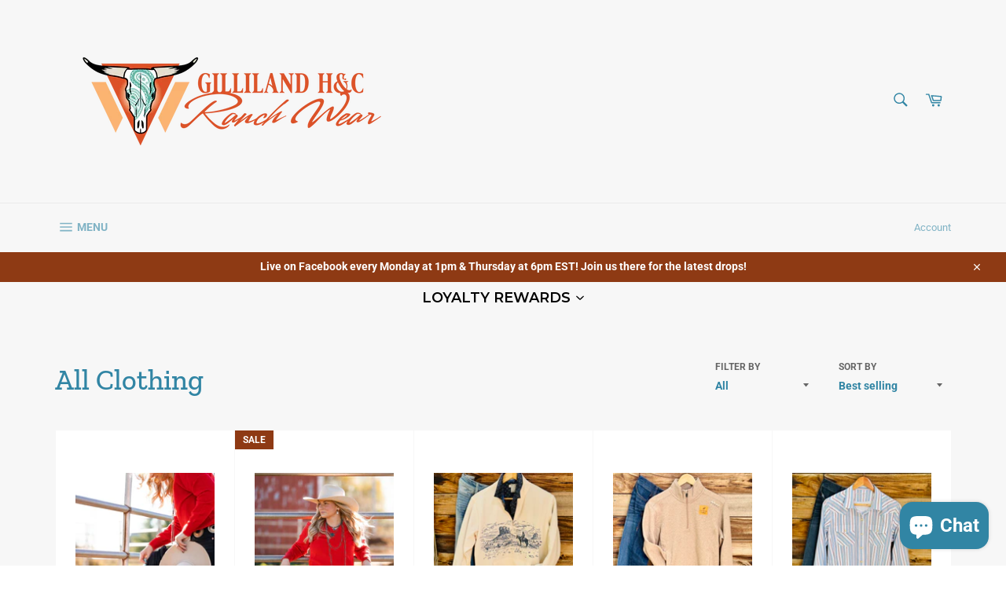

--- FILE ---
content_type: text/html; charset=utf-8
request_url: https://gillilandhcwildrags.com/collections/h-c-apparel
body_size: 50311
content:
<!doctype html>
<html class="no-js" lang="en">
<head>

  <meta charset="utf-8">
  <meta http-equiv="X-UA-Compatible" content="IE=edge,chrome=1">
  <meta name="viewport" content="width=device-width,initial-scale=1">
  <meta name="theme-color" content="#f7f7f7">

  
    <link rel="shortcut icon" href="//gillilandhcwildrags.com/cdn/shop/files/Gilliland-Logo-Shadow-V-PNG_32x32.png?v=1649028318" type="image/png">
  

  <link rel="canonical" href="https://gillilandhcwildrags.com/collections/h-c-apparel">
  <title>
  All Clothing &ndash; Gilliland H&amp;C WIld Rags
  </title>

  

  <!-- /snippets/social-meta-tags.liquid -->




<meta property="og:site_name" content="Gilliland H&amp;C WIld Rags">
<meta property="og:url" content="https://gillilandhcwildrags.com/collections/h-c-apparel">
<meta property="og:title" content="All Clothing">
<meta property="og:type" content="product.group">
<meta property="og:description" content="Gilliland H&amp;C Ranch Wear offers timeless western fashion designed for ranch moms, rodeo families, and women who appreciate quality and style. From wild rags and shackets to turquoise Navajo jewelry, leather work gloves, and western purses, our collection blends authenticity with everyday practicality.">

<meta property="og:image" content="http://gillilandhcwildrags.com/cdn/shop/collections/image_1200x1200.jpg?v=1745241891">
<meta property="og:image:secure_url" content="https://gillilandhcwildrags.com/cdn/shop/collections/image_1200x1200.jpg?v=1745241891">


<meta name="twitter:card" content="summary_large_image">
<meta name="twitter:title" content="All Clothing">
<meta name="twitter:description" content="Gilliland H&amp;C Ranch Wear offers timeless western fashion designed for ranch moms, rodeo families, and women who appreciate quality and style. From wild rags and shackets to turquoise Navajo jewelry, leather work gloves, and western purses, our collection blends authenticity with everyday practicality.">

  <style data-shopify>
  :root {
    --color-body-text: #666;
    --color-body: #ffffff;
  }
</style>


  <script>
    document.documentElement.className = document.documentElement.className.replace('no-js', 'js');
  </script>

  <link href="//gillilandhcwildrags.com/cdn/shop/t/2/assets/theme.scss.css?v=10954797705265121781762431553" rel="stylesheet" type="text/css" media="all" />

  <script>
    window.theme = window.theme || {};

    theme.strings = {
      stockAvailable: "1 available",
      addToCart: "Add to Cart",
      soldOut: "Sold Out",
      unavailable: "Unavailable",
      noStockAvailable: "The item could not be added to your cart because there are not enough in stock.",
      willNotShipUntil: "Will not ship until [date]",
      willBeInStockAfter: "Will be in stock after [date]",
      totalCartDiscount: "You're saving [savings]",
      addressError: "Error looking up that address",
      addressNoResults: "No results for that address",
      addressQueryLimit: "You have exceeded the Google API usage limit. Consider upgrading to a \u003ca href=\"https:\/\/developers.google.com\/maps\/premium\/usage-limits\"\u003ePremium Plan\u003c\/a\u003e.",
      authError: "There was a problem authenticating your Google Maps API Key.",
      slideNumber: "Slide [slide_number], current"
    };theme.backToCollection = {
        collection: {
          title: "All Clothing",
          link: "https://gillilandhcwildrags.com/collections/h-c-apparel"
        }
      };
      sessionStorage.setItem("backToCollection", JSON.stringify(theme.backToCollection.collection));</script>

  <script src="//gillilandhcwildrags.com/cdn/shop/t/2/assets/lazysizes.min.js?v=56045284683979784691596654551" async="async"></script>

  

  <script src="//gillilandhcwildrags.com/cdn/shop/t/2/assets/vendor.js?v=59352919779726365461596654552" defer="defer"></script>

  

  <script src="//gillilandhcwildrags.com/cdn/shop/t/2/assets/theme.js?v=171366231195154451781604416923" defer="defer"></script>

  <script>window.performance && window.performance.mark && window.performance.mark('shopify.content_for_header.start');</script><meta name="facebook-domain-verification" content="ps9zvturjkhwdrksy18drzrf6evdt2">
<meta name="google-site-verification" content="RKweqWZH6EDGxIJVhaIaGA-DkR1HOTSRRc9YZWVkNVQ">
<meta id="shopify-digital-wallet" name="shopify-digital-wallet" content="/44858278052/digital_wallets/dialog">
<meta name="shopify-checkout-api-token" content="69fda12e74c886a8398cc5782892db51">
<meta id="in-context-paypal-metadata" data-shop-id="44858278052" data-venmo-supported="false" data-environment="production" data-locale="en_US" data-paypal-v4="true" data-currency="USD">
<link rel="alternate" type="application/atom+xml" title="Feed" href="/collections/h-c-apparel.atom" />
<link rel="alternate" type="application/json+oembed" href="https://gillilandhcwildrags.com/collections/h-c-apparel.oembed">
<script async="async" src="/checkouts/internal/preloads.js?locale=en-US"></script>
<link rel="preconnect" href="https://shop.app" crossorigin="anonymous">
<script async="async" src="https://shop.app/checkouts/internal/preloads.js?locale=en-US&shop_id=44858278052" crossorigin="anonymous"></script>
<script id="apple-pay-shop-capabilities" type="application/json">{"shopId":44858278052,"countryCode":"US","currencyCode":"USD","merchantCapabilities":["supports3DS"],"merchantId":"gid:\/\/shopify\/Shop\/44858278052","merchantName":"Gilliland H\u0026C WIld Rags","requiredBillingContactFields":["postalAddress","email","phone"],"requiredShippingContactFields":["postalAddress","email","phone"],"shippingType":"shipping","supportedNetworks":["visa","masterCard","amex","discover","elo","jcb"],"total":{"type":"pending","label":"Gilliland H\u0026C WIld Rags","amount":"1.00"},"shopifyPaymentsEnabled":true,"supportsSubscriptions":true}</script>
<script id="shopify-features" type="application/json">{"accessToken":"69fda12e74c886a8398cc5782892db51","betas":["rich-media-storefront-analytics"],"domain":"gillilandhcwildrags.com","predictiveSearch":true,"shopId":44858278052,"locale":"en"}</script>
<script>var Shopify = Shopify || {};
Shopify.shop = "gilliland-h-c-wild-rags.myshopify.com";
Shopify.locale = "en";
Shopify.currency = {"active":"USD","rate":"1.0"};
Shopify.country = "US";
Shopify.theme = {"name":"Venture","id":107184717988,"schema_name":"Venture","schema_version":"12.6.0","theme_store_id":775,"role":"main"};
Shopify.theme.handle = "null";
Shopify.theme.style = {"id":null,"handle":null};
Shopify.cdnHost = "gillilandhcwildrags.com/cdn";
Shopify.routes = Shopify.routes || {};
Shopify.routes.root = "/";</script>
<script type="module">!function(o){(o.Shopify=o.Shopify||{}).modules=!0}(window);</script>
<script>!function(o){function n(){var o=[];function n(){o.push(Array.prototype.slice.apply(arguments))}return n.q=o,n}var t=o.Shopify=o.Shopify||{};t.loadFeatures=n(),t.autoloadFeatures=n()}(window);</script>
<script>
  window.ShopifyPay = window.ShopifyPay || {};
  window.ShopifyPay.apiHost = "shop.app\/pay";
  window.ShopifyPay.redirectState = null;
</script>
<script id="shop-js-analytics" type="application/json">{"pageType":"collection"}</script>
<script defer="defer" async type="module" src="//gillilandhcwildrags.com/cdn/shopifycloud/shop-js/modules/v2/client.init-shop-cart-sync_BN7fPSNr.en.esm.js"></script>
<script defer="defer" async type="module" src="//gillilandhcwildrags.com/cdn/shopifycloud/shop-js/modules/v2/chunk.common_Cbph3Kss.esm.js"></script>
<script defer="defer" async type="module" src="//gillilandhcwildrags.com/cdn/shopifycloud/shop-js/modules/v2/chunk.modal_DKumMAJ1.esm.js"></script>
<script type="module">
  await import("//gillilandhcwildrags.com/cdn/shopifycloud/shop-js/modules/v2/client.init-shop-cart-sync_BN7fPSNr.en.esm.js");
await import("//gillilandhcwildrags.com/cdn/shopifycloud/shop-js/modules/v2/chunk.common_Cbph3Kss.esm.js");
await import("//gillilandhcwildrags.com/cdn/shopifycloud/shop-js/modules/v2/chunk.modal_DKumMAJ1.esm.js");

  window.Shopify.SignInWithShop?.initShopCartSync?.({"fedCMEnabled":true,"windoidEnabled":true});

</script>
<script>
  window.Shopify = window.Shopify || {};
  if (!window.Shopify.featureAssets) window.Shopify.featureAssets = {};
  window.Shopify.featureAssets['shop-js'] = {"shop-cart-sync":["modules/v2/client.shop-cart-sync_CJVUk8Jm.en.esm.js","modules/v2/chunk.common_Cbph3Kss.esm.js","modules/v2/chunk.modal_DKumMAJ1.esm.js"],"init-fed-cm":["modules/v2/client.init-fed-cm_7Fvt41F4.en.esm.js","modules/v2/chunk.common_Cbph3Kss.esm.js","modules/v2/chunk.modal_DKumMAJ1.esm.js"],"init-shop-email-lookup-coordinator":["modules/v2/client.init-shop-email-lookup-coordinator_Cc088_bR.en.esm.js","modules/v2/chunk.common_Cbph3Kss.esm.js","modules/v2/chunk.modal_DKumMAJ1.esm.js"],"init-windoid":["modules/v2/client.init-windoid_hPopwJRj.en.esm.js","modules/v2/chunk.common_Cbph3Kss.esm.js","modules/v2/chunk.modal_DKumMAJ1.esm.js"],"shop-button":["modules/v2/client.shop-button_B0jaPSNF.en.esm.js","modules/v2/chunk.common_Cbph3Kss.esm.js","modules/v2/chunk.modal_DKumMAJ1.esm.js"],"shop-cash-offers":["modules/v2/client.shop-cash-offers_DPIskqss.en.esm.js","modules/v2/chunk.common_Cbph3Kss.esm.js","modules/v2/chunk.modal_DKumMAJ1.esm.js"],"shop-toast-manager":["modules/v2/client.shop-toast-manager_CK7RT69O.en.esm.js","modules/v2/chunk.common_Cbph3Kss.esm.js","modules/v2/chunk.modal_DKumMAJ1.esm.js"],"init-shop-cart-sync":["modules/v2/client.init-shop-cart-sync_BN7fPSNr.en.esm.js","modules/v2/chunk.common_Cbph3Kss.esm.js","modules/v2/chunk.modal_DKumMAJ1.esm.js"],"init-customer-accounts-sign-up":["modules/v2/client.init-customer-accounts-sign-up_CfPf4CXf.en.esm.js","modules/v2/client.shop-login-button_DeIztwXF.en.esm.js","modules/v2/chunk.common_Cbph3Kss.esm.js","modules/v2/chunk.modal_DKumMAJ1.esm.js"],"pay-button":["modules/v2/client.pay-button_CgIwFSYN.en.esm.js","modules/v2/chunk.common_Cbph3Kss.esm.js","modules/v2/chunk.modal_DKumMAJ1.esm.js"],"init-customer-accounts":["modules/v2/client.init-customer-accounts_DQ3x16JI.en.esm.js","modules/v2/client.shop-login-button_DeIztwXF.en.esm.js","modules/v2/chunk.common_Cbph3Kss.esm.js","modules/v2/chunk.modal_DKumMAJ1.esm.js"],"avatar":["modules/v2/client.avatar_BTnouDA3.en.esm.js"],"init-shop-for-new-customer-accounts":["modules/v2/client.init-shop-for-new-customer-accounts_CsZy_esa.en.esm.js","modules/v2/client.shop-login-button_DeIztwXF.en.esm.js","modules/v2/chunk.common_Cbph3Kss.esm.js","modules/v2/chunk.modal_DKumMAJ1.esm.js"],"shop-follow-button":["modules/v2/client.shop-follow-button_BRMJjgGd.en.esm.js","modules/v2/chunk.common_Cbph3Kss.esm.js","modules/v2/chunk.modal_DKumMAJ1.esm.js"],"checkout-modal":["modules/v2/client.checkout-modal_B9Drz_yf.en.esm.js","modules/v2/chunk.common_Cbph3Kss.esm.js","modules/v2/chunk.modal_DKumMAJ1.esm.js"],"shop-login-button":["modules/v2/client.shop-login-button_DeIztwXF.en.esm.js","modules/v2/chunk.common_Cbph3Kss.esm.js","modules/v2/chunk.modal_DKumMAJ1.esm.js"],"lead-capture":["modules/v2/client.lead-capture_DXYzFM3R.en.esm.js","modules/v2/chunk.common_Cbph3Kss.esm.js","modules/v2/chunk.modal_DKumMAJ1.esm.js"],"shop-login":["modules/v2/client.shop-login_CA5pJqmO.en.esm.js","modules/v2/chunk.common_Cbph3Kss.esm.js","modules/v2/chunk.modal_DKumMAJ1.esm.js"],"payment-terms":["modules/v2/client.payment-terms_BxzfvcZJ.en.esm.js","modules/v2/chunk.common_Cbph3Kss.esm.js","modules/v2/chunk.modal_DKumMAJ1.esm.js"]};
</script>
<script>(function() {
  var isLoaded = false;
  function asyncLoad() {
    if (isLoaded) return;
    isLoaded = true;
    var urls = ["https:\/\/cdn-loyalty.yotpo.com\/loader\/H3chEwVVNKuqBLNR_eOXeA.js?shop=gilliland-h-c-wild-rags.myshopify.com","https:\/\/cdn-app.sealsubscriptions.com\/shopify\/public\/js\/sealsubscriptions.js?shop=gilliland-h-c-wild-rags.myshopify.com"];
    for (var i = 0; i < urls.length; i++) {
      var s = document.createElement('script');
      s.type = 'text/javascript';
      s.async = true;
      s.src = urls[i];
      var x = document.getElementsByTagName('script')[0];
      x.parentNode.insertBefore(s, x);
    }
  };
  if(window.attachEvent) {
    window.attachEvent('onload', asyncLoad);
  } else {
    window.addEventListener('load', asyncLoad, false);
  }
})();</script>
<script id="__st">var __st={"a":44858278052,"offset":-18000,"reqid":"6c43616c-e0c1-4c71-a73d-19d8c61d465d-1769899559","pageurl":"gillilandhcwildrags.com\/collections\/h-c-apparel","u":"57922ac96681","p":"collection","rtyp":"collection","rid":210718556324};</script>
<script>window.ShopifyPaypalV4VisibilityTracking = true;</script>
<script id="captcha-bootstrap">!function(){'use strict';const t='contact',e='account',n='new_comment',o=[[t,t],['blogs',n],['comments',n],[t,'customer']],c=[[e,'customer_login'],[e,'guest_login'],[e,'recover_customer_password'],[e,'create_customer']],r=t=>t.map((([t,e])=>`form[action*='/${t}']:not([data-nocaptcha='true']) input[name='form_type'][value='${e}']`)).join(','),a=t=>()=>t?[...document.querySelectorAll(t)].map((t=>t.form)):[];function s(){const t=[...o],e=r(t);return a(e)}const i='password',u='form_key',d=['recaptcha-v3-token','g-recaptcha-response','h-captcha-response',i],f=()=>{try{return window.sessionStorage}catch{return}},m='__shopify_v',_=t=>t.elements[u];function p(t,e,n=!1){try{const o=window.sessionStorage,c=JSON.parse(o.getItem(e)),{data:r}=function(t){const{data:e,action:n}=t;return t[m]||n?{data:e,action:n}:{data:t,action:n}}(c);for(const[e,n]of Object.entries(r))t.elements[e]&&(t.elements[e].value=n);n&&o.removeItem(e)}catch(o){console.error('form repopulation failed',{error:o})}}const l='form_type',E='cptcha';function T(t){t.dataset[E]=!0}const w=window,h=w.document,L='Shopify',v='ce_forms',y='captcha';let A=!1;((t,e)=>{const n=(g='f06e6c50-85a8-45c8-87d0-21a2b65856fe',I='https://cdn.shopify.com/shopifycloud/storefront-forms-hcaptcha/ce_storefront_forms_captcha_hcaptcha.v1.5.2.iife.js',D={infoText:'Protected by hCaptcha',privacyText:'Privacy',termsText:'Terms'},(t,e,n)=>{const o=w[L][v],c=o.bindForm;if(c)return c(t,g,e,D).then(n);var r;o.q.push([[t,g,e,D],n]),r=I,A||(h.body.append(Object.assign(h.createElement('script'),{id:'captcha-provider',async:!0,src:r})),A=!0)});var g,I,D;w[L]=w[L]||{},w[L][v]=w[L][v]||{},w[L][v].q=[],w[L][y]=w[L][y]||{},w[L][y].protect=function(t,e){n(t,void 0,e),T(t)},Object.freeze(w[L][y]),function(t,e,n,w,h,L){const[v,y,A,g]=function(t,e,n){const i=e?o:[],u=t?c:[],d=[...i,...u],f=r(d),m=r(i),_=r(d.filter((([t,e])=>n.includes(e))));return[a(f),a(m),a(_),s()]}(w,h,L),I=t=>{const e=t.target;return e instanceof HTMLFormElement?e:e&&e.form},D=t=>v().includes(t);t.addEventListener('submit',(t=>{const e=I(t);if(!e)return;const n=D(e)&&!e.dataset.hcaptchaBound&&!e.dataset.recaptchaBound,o=_(e),c=g().includes(e)&&(!o||!o.value);(n||c)&&t.preventDefault(),c&&!n&&(function(t){try{if(!f())return;!function(t){const e=f();if(!e)return;const n=_(t);if(!n)return;const o=n.value;o&&e.removeItem(o)}(t);const e=Array.from(Array(32),(()=>Math.random().toString(36)[2])).join('');!function(t,e){_(t)||t.append(Object.assign(document.createElement('input'),{type:'hidden',name:u})),t.elements[u].value=e}(t,e),function(t,e){const n=f();if(!n)return;const o=[...t.querySelectorAll(`input[type='${i}']`)].map((({name:t})=>t)),c=[...d,...o],r={};for(const[a,s]of new FormData(t).entries())c.includes(a)||(r[a]=s);n.setItem(e,JSON.stringify({[m]:1,action:t.action,data:r}))}(t,e)}catch(e){console.error('failed to persist form',e)}}(e),e.submit())}));const S=(t,e)=>{t&&!t.dataset[E]&&(n(t,e.some((e=>e===t))),T(t))};for(const o of['focusin','change'])t.addEventListener(o,(t=>{const e=I(t);D(e)&&S(e,y())}));const B=e.get('form_key'),M=e.get(l),P=B&&M;t.addEventListener('DOMContentLoaded',(()=>{const t=y();if(P)for(const e of t)e.elements[l].value===M&&p(e,B);[...new Set([...A(),...v().filter((t=>'true'===t.dataset.shopifyCaptcha))])].forEach((e=>S(e,t)))}))}(h,new URLSearchParams(w.location.search),n,t,e,['guest_login'])})(!0,!0)}();</script>
<script integrity="sha256-4kQ18oKyAcykRKYeNunJcIwy7WH5gtpwJnB7kiuLZ1E=" data-source-attribution="shopify.loadfeatures" defer="defer" src="//gillilandhcwildrags.com/cdn/shopifycloud/storefront/assets/storefront/load_feature-a0a9edcb.js" crossorigin="anonymous"></script>
<script crossorigin="anonymous" defer="defer" src="//gillilandhcwildrags.com/cdn/shopifycloud/storefront/assets/shopify_pay/storefront-65b4c6d7.js?v=20250812"></script>
<script data-source-attribution="shopify.dynamic_checkout.dynamic.init">var Shopify=Shopify||{};Shopify.PaymentButton=Shopify.PaymentButton||{isStorefrontPortableWallets:!0,init:function(){window.Shopify.PaymentButton.init=function(){};var t=document.createElement("script");t.src="https://gillilandhcwildrags.com/cdn/shopifycloud/portable-wallets/latest/portable-wallets.en.js",t.type="module",document.head.appendChild(t)}};
</script>
<script data-source-attribution="shopify.dynamic_checkout.buyer_consent">
  function portableWalletsHideBuyerConsent(e){var t=document.getElementById("shopify-buyer-consent"),n=document.getElementById("shopify-subscription-policy-button");t&&n&&(t.classList.add("hidden"),t.setAttribute("aria-hidden","true"),n.removeEventListener("click",e))}function portableWalletsShowBuyerConsent(e){var t=document.getElementById("shopify-buyer-consent"),n=document.getElementById("shopify-subscription-policy-button");t&&n&&(t.classList.remove("hidden"),t.removeAttribute("aria-hidden"),n.addEventListener("click",e))}window.Shopify?.PaymentButton&&(window.Shopify.PaymentButton.hideBuyerConsent=portableWalletsHideBuyerConsent,window.Shopify.PaymentButton.showBuyerConsent=portableWalletsShowBuyerConsent);
</script>
<script data-source-attribution="shopify.dynamic_checkout.cart.bootstrap">document.addEventListener("DOMContentLoaded",(function(){function t(){return document.querySelector("shopify-accelerated-checkout-cart, shopify-accelerated-checkout")}if(t())Shopify.PaymentButton.init();else{new MutationObserver((function(e,n){t()&&(Shopify.PaymentButton.init(),n.disconnect())})).observe(document.body,{childList:!0,subtree:!0})}}));
</script>
<link id="shopify-accelerated-checkout-styles" rel="stylesheet" media="screen" href="https://gillilandhcwildrags.com/cdn/shopifycloud/portable-wallets/latest/accelerated-checkout-backwards-compat.css" crossorigin="anonymous">
<style id="shopify-accelerated-checkout-cart">
        #shopify-buyer-consent {
  margin-top: 1em;
  display: inline-block;
  width: 100%;
}

#shopify-buyer-consent.hidden {
  display: none;
}

#shopify-subscription-policy-button {
  background: none;
  border: none;
  padding: 0;
  text-decoration: underline;
  font-size: inherit;
  cursor: pointer;
}

#shopify-subscription-policy-button::before {
  box-shadow: none;
}

      </style>

<script>window.performance && window.performance.mark && window.performance.mark('shopify.content_for_header.end');</script>
<!-- BEGIN app block: shopify://apps/savedby-package-protection/blocks/savedby-storefront-widget/6d4bce9c-696c-4f95-8a15-0cc2b2b9e839 --><!-- START SAVEDBY EXTENSION -->
<script>
  const widgetConfig = {"excludedProducts":[],"feeTiers":[{"max":70,"price":1.67,"variantId":46885409194237},{"max":100,"price":2.97,"variantId":46885409227005},{"max":150,"price":4.47,"variantId":46885409259773},{"max":200,"price":5.97,"variantId":46885409292541},{"max":250,"price":7.97,"variantId":46885409325309},{"max":300,"price":9.47,"variantId":46885409358077},{"max":350,"price":11.47,"variantId":46885409390845},{"max":400,"price":12.97,"variantId":46885409423613},{"max":450,"price":14.97,"variantId":46885409456381},{"max":500,"price":16.47,"variantId":46885409489149},{"max":550,"price":18.47,"variantId":46885409521917},{"max":600,"price":19.97,"variantId":46885409554685},{"max":650,"price":21.97,"variantId":46885409587453},{"max":700,"price":23.47,"variantId":46885409620221},{"max":750,"price":25.47,"variantId":46885409652989},{"max":800,"price":26.97,"variantId":46885409685757},{"max":850,"price":28.97,"variantId":46885409718525},{"max":900,"price":30.47,"variantId":46885409751293},{"max":950,"price":32.47,"variantId":46885409784061},{"max":1000,"price":33.97,"variantId":46885409816829},{"max":1050,"price":35.97,"variantId":46885409849597},{"max":1100,"price":37.47,"variantId":46885409882365},{"max":1150,"price":39.47,"variantId":46885409915133},{"max":1200,"price":40.97,"variantId":46885409947901}],"nonCoveredProducts":[],"protectionProduct":"gid://shopify/Product/9054158061821","widgetExcludedProducts":[],"storefront":{"version":"v7.0.0-beta.22","variant":"BASIC","autoOptIn":false,"info":{"description":"Package Protection","title":"Checkout+"},"useOnlyAjaxToRemove":false,"checkoutText":"","optOutText":"Continue Without Package Protection","customCSS":":host {}","checkoutButtonExclusions":{"attributes":[],"classNames":[]}},"checkout":{"variant":"LOWPRO","title":"","textContent":"","popup":{"isOrderSatisfaction":false,"point1Title":"","point1Body":"","point2Body":"","point3Title":"","point3Body":"","point2Title":"","carbonPointTitle":"","carbonPointBody":"","iconColor":"","bannerSrc":"","carbonPointIcon":""},"hidePrice":false,"autoOptIn":false},"currentPlan":{"id":"sdABBd2DKLhu5LbuVGbH","isOrderSatisfaction":false},"enableConditions":{"checkout":[]}};
  let _SavedBy_sfwVersion = widgetConfig.storefront.version
  const devVersion = localStorage.getItem('SAVEDBY_DEV_VERSION');
  if (devVersion?.match(/^v\d+\.\d+\.\d+-beta\.\d+$/)) _SavedBy_sfwVersion = devVersion;
  if (!_SavedBy_sfwVersion) console.error('[SAVEDBY] Missing SFW version');
  const useLegacy = _SavedBy_sfwVersion < 'v7';
</script>
<!-- BEGIN app snippet: legacy --><script>
  try {
    (function() {
      if (!useLegacy) return
      console.debug('[SAVEDBY] Loading legacy extension');
      class SavedBy {
        #checkoutButtonDisabled = false;
        #isMerchantResponsible = false;

        constructor() {
          if (window.performance && window.performance.mark) window.performance.mark('savedby-init-start');
          safeIdleCallback(() => {
            this.initializeCartLogic()
          })

          this.initializeCritical()

          if (window.performance && window.performance.mark) {
            window.performance.mark('savedby-init-end');
            window.performance.measure('savedby-init', 'savedby-init-start', 'savedby-init-end');
          }
        }

        initializeCritical() {
          // SHOP STATE
          this.cart = {"note":null,"attributes":{},"original_total_price":0,"total_price":0,"total_discount":0,"total_weight":0.0,"item_count":0,"items":[],"requires_shipping":false,"currency":"USD","items_subtotal_price":0,"cart_level_discount_applications":[],"checkout_charge_amount":0};
          this.product =  {"id":9054158061821,"title":"SavedBy Package Protection","handle":"savedby-package-protection","description":"\u003ch4\u003e\n\u003cstrong\u003eTo learn more about SavedBy's Policies, please click here: \u003c\/strong\u003e\u003cspan style=\"color: #2b00ff;\"\u003e\u003ca href=\"https:\/\/savedby.io\/policies\" style=\"color: #2b00ff;\" target=\"_blank\"\u003ehttps:\/\/savedby.io\/policies\u003c\/a\u003e\u003c\/span\u003e\n\u003c\/h4\u003e\n\u003cp\u003e \u003c\/p\u003e","published_at":"2025-11-20T18:20:50-05:00","created_at":"2025-11-18T07:42:10-05:00","vendor":"SavedBy","type":"Protection","tags":["exclude_rebuy","exclude_stamped","smart-cart-hidden","smart-cart-shipping-excluded"],"price":167,"price_min":167,"price_max":4097,"available":true,"price_varies":true,"compare_at_price":null,"compare_at_price_min":0,"compare_at_price_max":0,"compare_at_price_varies":false,"variants":[{"id":46885409194237,"title":"Tier 1","option1":"Tier 1","option2":null,"option3":null,"sku":"savedby","requires_shipping":false,"taxable":false,"featured_image":{"id":44329664708861,"product_id":9054158061821,"position":1,"created_at":"2025-11-18T07:42:10-05:00","updated_at":"2025-11-18T07:42:13-05:00","alt":"SavedBy Logo","width":1200,"height":1200,"src":"\/\/gillilandhcwildrags.com\/cdn\/shop\/files\/SavedByLogo.png?v=1763469733","variant_ids":[46885409194237,46885409227005,46885409259773,46885409292541,46885409325309,46885409358077,46885409390845,46885409423613,46885409456381,46885409489149,46885409521917,46885409554685,46885409587453,46885409620221,46885409652989,46885409685757,46885409718525,46885409751293,46885409784061,46885409816829,46885409849597,46885409882365,46885409915133,46885409947901]},"available":true,"name":"SavedBy Package Protection - Tier 1","public_title":"Tier 1","options":["Tier 1"],"price":167,"weight":0,"compare_at_price":null,"inventory_management":null,"barcode":null,"featured_media":{"alt":"SavedBy Logo","id":36128903758077,"position":1,"preview_image":{"aspect_ratio":1.0,"height":1200,"width":1200,"src":"\/\/gillilandhcwildrags.com\/cdn\/shop\/files\/SavedByLogo.png?v=1763469733"}},"requires_selling_plan":false,"selling_plan_allocations":[]},{"id":46885409227005,"title":"Tier 2","option1":"Tier 2","option2":null,"option3":null,"sku":"savedby","requires_shipping":false,"taxable":false,"featured_image":{"id":44329664708861,"product_id":9054158061821,"position":1,"created_at":"2025-11-18T07:42:10-05:00","updated_at":"2025-11-18T07:42:13-05:00","alt":"SavedBy Logo","width":1200,"height":1200,"src":"\/\/gillilandhcwildrags.com\/cdn\/shop\/files\/SavedByLogo.png?v=1763469733","variant_ids":[46885409194237,46885409227005,46885409259773,46885409292541,46885409325309,46885409358077,46885409390845,46885409423613,46885409456381,46885409489149,46885409521917,46885409554685,46885409587453,46885409620221,46885409652989,46885409685757,46885409718525,46885409751293,46885409784061,46885409816829,46885409849597,46885409882365,46885409915133,46885409947901]},"available":true,"name":"SavedBy Package Protection - Tier 2","public_title":"Tier 2","options":["Tier 2"],"price":297,"weight":0,"compare_at_price":null,"inventory_management":null,"barcode":null,"featured_media":{"alt":"SavedBy Logo","id":36128903758077,"position":1,"preview_image":{"aspect_ratio":1.0,"height":1200,"width":1200,"src":"\/\/gillilandhcwildrags.com\/cdn\/shop\/files\/SavedByLogo.png?v=1763469733"}},"requires_selling_plan":false,"selling_plan_allocations":[]},{"id":46885409259773,"title":"Tier 3","option1":"Tier 3","option2":null,"option3":null,"sku":"savedby","requires_shipping":false,"taxable":false,"featured_image":{"id":44329664708861,"product_id":9054158061821,"position":1,"created_at":"2025-11-18T07:42:10-05:00","updated_at":"2025-11-18T07:42:13-05:00","alt":"SavedBy Logo","width":1200,"height":1200,"src":"\/\/gillilandhcwildrags.com\/cdn\/shop\/files\/SavedByLogo.png?v=1763469733","variant_ids":[46885409194237,46885409227005,46885409259773,46885409292541,46885409325309,46885409358077,46885409390845,46885409423613,46885409456381,46885409489149,46885409521917,46885409554685,46885409587453,46885409620221,46885409652989,46885409685757,46885409718525,46885409751293,46885409784061,46885409816829,46885409849597,46885409882365,46885409915133,46885409947901]},"available":true,"name":"SavedBy Package Protection - Tier 3","public_title":"Tier 3","options":["Tier 3"],"price":447,"weight":0,"compare_at_price":null,"inventory_management":null,"barcode":null,"featured_media":{"alt":"SavedBy Logo","id":36128903758077,"position":1,"preview_image":{"aspect_ratio":1.0,"height":1200,"width":1200,"src":"\/\/gillilandhcwildrags.com\/cdn\/shop\/files\/SavedByLogo.png?v=1763469733"}},"requires_selling_plan":false,"selling_plan_allocations":[]},{"id":46885409292541,"title":"Tier 4","option1":"Tier 4","option2":null,"option3":null,"sku":"savedby","requires_shipping":false,"taxable":false,"featured_image":{"id":44329664708861,"product_id":9054158061821,"position":1,"created_at":"2025-11-18T07:42:10-05:00","updated_at":"2025-11-18T07:42:13-05:00","alt":"SavedBy Logo","width":1200,"height":1200,"src":"\/\/gillilandhcwildrags.com\/cdn\/shop\/files\/SavedByLogo.png?v=1763469733","variant_ids":[46885409194237,46885409227005,46885409259773,46885409292541,46885409325309,46885409358077,46885409390845,46885409423613,46885409456381,46885409489149,46885409521917,46885409554685,46885409587453,46885409620221,46885409652989,46885409685757,46885409718525,46885409751293,46885409784061,46885409816829,46885409849597,46885409882365,46885409915133,46885409947901]},"available":true,"name":"SavedBy Package Protection - Tier 4","public_title":"Tier 4","options":["Tier 4"],"price":597,"weight":0,"compare_at_price":null,"inventory_management":null,"barcode":null,"featured_media":{"alt":"SavedBy Logo","id":36128903758077,"position":1,"preview_image":{"aspect_ratio":1.0,"height":1200,"width":1200,"src":"\/\/gillilandhcwildrags.com\/cdn\/shop\/files\/SavedByLogo.png?v=1763469733"}},"requires_selling_plan":false,"selling_plan_allocations":[]},{"id":46885409325309,"title":"Tier 5","option1":"Tier 5","option2":null,"option3":null,"sku":"savedby","requires_shipping":false,"taxable":false,"featured_image":{"id":44329664708861,"product_id":9054158061821,"position":1,"created_at":"2025-11-18T07:42:10-05:00","updated_at":"2025-11-18T07:42:13-05:00","alt":"SavedBy Logo","width":1200,"height":1200,"src":"\/\/gillilandhcwildrags.com\/cdn\/shop\/files\/SavedByLogo.png?v=1763469733","variant_ids":[46885409194237,46885409227005,46885409259773,46885409292541,46885409325309,46885409358077,46885409390845,46885409423613,46885409456381,46885409489149,46885409521917,46885409554685,46885409587453,46885409620221,46885409652989,46885409685757,46885409718525,46885409751293,46885409784061,46885409816829,46885409849597,46885409882365,46885409915133,46885409947901]},"available":true,"name":"SavedBy Package Protection - Tier 5","public_title":"Tier 5","options":["Tier 5"],"price":797,"weight":0,"compare_at_price":null,"inventory_management":null,"barcode":null,"featured_media":{"alt":"SavedBy Logo","id":36128903758077,"position":1,"preview_image":{"aspect_ratio":1.0,"height":1200,"width":1200,"src":"\/\/gillilandhcwildrags.com\/cdn\/shop\/files\/SavedByLogo.png?v=1763469733"}},"requires_selling_plan":false,"selling_plan_allocations":[]},{"id":46885409358077,"title":"Tier 6","option1":"Tier 6","option2":null,"option3":null,"sku":"savedby","requires_shipping":false,"taxable":false,"featured_image":{"id":44329664708861,"product_id":9054158061821,"position":1,"created_at":"2025-11-18T07:42:10-05:00","updated_at":"2025-11-18T07:42:13-05:00","alt":"SavedBy Logo","width":1200,"height":1200,"src":"\/\/gillilandhcwildrags.com\/cdn\/shop\/files\/SavedByLogo.png?v=1763469733","variant_ids":[46885409194237,46885409227005,46885409259773,46885409292541,46885409325309,46885409358077,46885409390845,46885409423613,46885409456381,46885409489149,46885409521917,46885409554685,46885409587453,46885409620221,46885409652989,46885409685757,46885409718525,46885409751293,46885409784061,46885409816829,46885409849597,46885409882365,46885409915133,46885409947901]},"available":true,"name":"SavedBy Package Protection - Tier 6","public_title":"Tier 6","options":["Tier 6"],"price":947,"weight":0,"compare_at_price":null,"inventory_management":null,"barcode":null,"featured_media":{"alt":"SavedBy Logo","id":36128903758077,"position":1,"preview_image":{"aspect_ratio":1.0,"height":1200,"width":1200,"src":"\/\/gillilandhcwildrags.com\/cdn\/shop\/files\/SavedByLogo.png?v=1763469733"}},"requires_selling_plan":false,"selling_plan_allocations":[]},{"id":46885409390845,"title":"Tier 7","option1":"Tier 7","option2":null,"option3":null,"sku":"savedby","requires_shipping":false,"taxable":false,"featured_image":{"id":44329664708861,"product_id":9054158061821,"position":1,"created_at":"2025-11-18T07:42:10-05:00","updated_at":"2025-11-18T07:42:13-05:00","alt":"SavedBy Logo","width":1200,"height":1200,"src":"\/\/gillilandhcwildrags.com\/cdn\/shop\/files\/SavedByLogo.png?v=1763469733","variant_ids":[46885409194237,46885409227005,46885409259773,46885409292541,46885409325309,46885409358077,46885409390845,46885409423613,46885409456381,46885409489149,46885409521917,46885409554685,46885409587453,46885409620221,46885409652989,46885409685757,46885409718525,46885409751293,46885409784061,46885409816829,46885409849597,46885409882365,46885409915133,46885409947901]},"available":true,"name":"SavedBy Package Protection - Tier 7","public_title":"Tier 7","options":["Tier 7"],"price":1147,"weight":0,"compare_at_price":null,"inventory_management":null,"barcode":null,"featured_media":{"alt":"SavedBy Logo","id":36128903758077,"position":1,"preview_image":{"aspect_ratio":1.0,"height":1200,"width":1200,"src":"\/\/gillilandhcwildrags.com\/cdn\/shop\/files\/SavedByLogo.png?v=1763469733"}},"requires_selling_plan":false,"selling_plan_allocations":[]},{"id":46885409423613,"title":"Tier 8","option1":"Tier 8","option2":null,"option3":null,"sku":"savedby","requires_shipping":false,"taxable":false,"featured_image":{"id":44329664708861,"product_id":9054158061821,"position":1,"created_at":"2025-11-18T07:42:10-05:00","updated_at":"2025-11-18T07:42:13-05:00","alt":"SavedBy Logo","width":1200,"height":1200,"src":"\/\/gillilandhcwildrags.com\/cdn\/shop\/files\/SavedByLogo.png?v=1763469733","variant_ids":[46885409194237,46885409227005,46885409259773,46885409292541,46885409325309,46885409358077,46885409390845,46885409423613,46885409456381,46885409489149,46885409521917,46885409554685,46885409587453,46885409620221,46885409652989,46885409685757,46885409718525,46885409751293,46885409784061,46885409816829,46885409849597,46885409882365,46885409915133,46885409947901]},"available":true,"name":"SavedBy Package Protection - Tier 8","public_title":"Tier 8","options":["Tier 8"],"price":1297,"weight":0,"compare_at_price":null,"inventory_management":null,"barcode":null,"featured_media":{"alt":"SavedBy Logo","id":36128903758077,"position":1,"preview_image":{"aspect_ratio":1.0,"height":1200,"width":1200,"src":"\/\/gillilandhcwildrags.com\/cdn\/shop\/files\/SavedByLogo.png?v=1763469733"}},"requires_selling_plan":false,"selling_plan_allocations":[]},{"id":46885409456381,"title":"Tier 9","option1":"Tier 9","option2":null,"option3":null,"sku":"savedby","requires_shipping":false,"taxable":false,"featured_image":{"id":44329664708861,"product_id":9054158061821,"position":1,"created_at":"2025-11-18T07:42:10-05:00","updated_at":"2025-11-18T07:42:13-05:00","alt":"SavedBy Logo","width":1200,"height":1200,"src":"\/\/gillilandhcwildrags.com\/cdn\/shop\/files\/SavedByLogo.png?v=1763469733","variant_ids":[46885409194237,46885409227005,46885409259773,46885409292541,46885409325309,46885409358077,46885409390845,46885409423613,46885409456381,46885409489149,46885409521917,46885409554685,46885409587453,46885409620221,46885409652989,46885409685757,46885409718525,46885409751293,46885409784061,46885409816829,46885409849597,46885409882365,46885409915133,46885409947901]},"available":true,"name":"SavedBy Package Protection - Tier 9","public_title":"Tier 9","options":["Tier 9"],"price":1497,"weight":0,"compare_at_price":null,"inventory_management":null,"barcode":null,"featured_media":{"alt":"SavedBy Logo","id":36128903758077,"position":1,"preview_image":{"aspect_ratio":1.0,"height":1200,"width":1200,"src":"\/\/gillilandhcwildrags.com\/cdn\/shop\/files\/SavedByLogo.png?v=1763469733"}},"requires_selling_plan":false,"selling_plan_allocations":[]},{"id":46885409489149,"title":"Tier 10","option1":"Tier 10","option2":null,"option3":null,"sku":"savedby","requires_shipping":false,"taxable":false,"featured_image":{"id":44329664708861,"product_id":9054158061821,"position":1,"created_at":"2025-11-18T07:42:10-05:00","updated_at":"2025-11-18T07:42:13-05:00","alt":"SavedBy Logo","width":1200,"height":1200,"src":"\/\/gillilandhcwildrags.com\/cdn\/shop\/files\/SavedByLogo.png?v=1763469733","variant_ids":[46885409194237,46885409227005,46885409259773,46885409292541,46885409325309,46885409358077,46885409390845,46885409423613,46885409456381,46885409489149,46885409521917,46885409554685,46885409587453,46885409620221,46885409652989,46885409685757,46885409718525,46885409751293,46885409784061,46885409816829,46885409849597,46885409882365,46885409915133,46885409947901]},"available":true,"name":"SavedBy Package Protection - Tier 10","public_title":"Tier 10","options":["Tier 10"],"price":1647,"weight":0,"compare_at_price":null,"inventory_management":null,"barcode":null,"featured_media":{"alt":"SavedBy Logo","id":36128903758077,"position":1,"preview_image":{"aspect_ratio":1.0,"height":1200,"width":1200,"src":"\/\/gillilandhcwildrags.com\/cdn\/shop\/files\/SavedByLogo.png?v=1763469733"}},"requires_selling_plan":false,"selling_plan_allocations":[]},{"id":46885409521917,"title":"Tier 11","option1":"Tier 11","option2":null,"option3":null,"sku":"savedby","requires_shipping":false,"taxable":false,"featured_image":{"id":44329664708861,"product_id":9054158061821,"position":1,"created_at":"2025-11-18T07:42:10-05:00","updated_at":"2025-11-18T07:42:13-05:00","alt":"SavedBy Logo","width":1200,"height":1200,"src":"\/\/gillilandhcwildrags.com\/cdn\/shop\/files\/SavedByLogo.png?v=1763469733","variant_ids":[46885409194237,46885409227005,46885409259773,46885409292541,46885409325309,46885409358077,46885409390845,46885409423613,46885409456381,46885409489149,46885409521917,46885409554685,46885409587453,46885409620221,46885409652989,46885409685757,46885409718525,46885409751293,46885409784061,46885409816829,46885409849597,46885409882365,46885409915133,46885409947901]},"available":true,"name":"SavedBy Package Protection - Tier 11","public_title":"Tier 11","options":["Tier 11"],"price":1847,"weight":0,"compare_at_price":null,"inventory_management":null,"barcode":null,"featured_media":{"alt":"SavedBy Logo","id":36128903758077,"position":1,"preview_image":{"aspect_ratio":1.0,"height":1200,"width":1200,"src":"\/\/gillilandhcwildrags.com\/cdn\/shop\/files\/SavedByLogo.png?v=1763469733"}},"requires_selling_plan":false,"selling_plan_allocations":[]},{"id":46885409554685,"title":"Tier 12","option1":"Tier 12","option2":null,"option3":null,"sku":"savedby","requires_shipping":false,"taxable":false,"featured_image":{"id":44329664708861,"product_id":9054158061821,"position":1,"created_at":"2025-11-18T07:42:10-05:00","updated_at":"2025-11-18T07:42:13-05:00","alt":"SavedBy Logo","width":1200,"height":1200,"src":"\/\/gillilandhcwildrags.com\/cdn\/shop\/files\/SavedByLogo.png?v=1763469733","variant_ids":[46885409194237,46885409227005,46885409259773,46885409292541,46885409325309,46885409358077,46885409390845,46885409423613,46885409456381,46885409489149,46885409521917,46885409554685,46885409587453,46885409620221,46885409652989,46885409685757,46885409718525,46885409751293,46885409784061,46885409816829,46885409849597,46885409882365,46885409915133,46885409947901]},"available":true,"name":"SavedBy Package Protection - Tier 12","public_title":"Tier 12","options":["Tier 12"],"price":1997,"weight":0,"compare_at_price":null,"inventory_management":null,"barcode":null,"featured_media":{"alt":"SavedBy Logo","id":36128903758077,"position":1,"preview_image":{"aspect_ratio":1.0,"height":1200,"width":1200,"src":"\/\/gillilandhcwildrags.com\/cdn\/shop\/files\/SavedByLogo.png?v=1763469733"}},"requires_selling_plan":false,"selling_plan_allocations":[]},{"id":46885409587453,"title":"Tier 13","option1":"Tier 13","option2":null,"option3":null,"sku":"savedby","requires_shipping":false,"taxable":false,"featured_image":{"id":44329664708861,"product_id":9054158061821,"position":1,"created_at":"2025-11-18T07:42:10-05:00","updated_at":"2025-11-18T07:42:13-05:00","alt":"SavedBy Logo","width":1200,"height":1200,"src":"\/\/gillilandhcwildrags.com\/cdn\/shop\/files\/SavedByLogo.png?v=1763469733","variant_ids":[46885409194237,46885409227005,46885409259773,46885409292541,46885409325309,46885409358077,46885409390845,46885409423613,46885409456381,46885409489149,46885409521917,46885409554685,46885409587453,46885409620221,46885409652989,46885409685757,46885409718525,46885409751293,46885409784061,46885409816829,46885409849597,46885409882365,46885409915133,46885409947901]},"available":true,"name":"SavedBy Package Protection - Tier 13","public_title":"Tier 13","options":["Tier 13"],"price":2197,"weight":0,"compare_at_price":null,"inventory_management":null,"barcode":null,"featured_media":{"alt":"SavedBy Logo","id":36128903758077,"position":1,"preview_image":{"aspect_ratio":1.0,"height":1200,"width":1200,"src":"\/\/gillilandhcwildrags.com\/cdn\/shop\/files\/SavedByLogo.png?v=1763469733"}},"requires_selling_plan":false,"selling_plan_allocations":[]},{"id":46885409620221,"title":"Tier 14","option1":"Tier 14","option2":null,"option3":null,"sku":"savedby","requires_shipping":false,"taxable":false,"featured_image":{"id":44329664708861,"product_id":9054158061821,"position":1,"created_at":"2025-11-18T07:42:10-05:00","updated_at":"2025-11-18T07:42:13-05:00","alt":"SavedBy Logo","width":1200,"height":1200,"src":"\/\/gillilandhcwildrags.com\/cdn\/shop\/files\/SavedByLogo.png?v=1763469733","variant_ids":[46885409194237,46885409227005,46885409259773,46885409292541,46885409325309,46885409358077,46885409390845,46885409423613,46885409456381,46885409489149,46885409521917,46885409554685,46885409587453,46885409620221,46885409652989,46885409685757,46885409718525,46885409751293,46885409784061,46885409816829,46885409849597,46885409882365,46885409915133,46885409947901]},"available":true,"name":"SavedBy Package Protection - Tier 14","public_title":"Tier 14","options":["Tier 14"],"price":2347,"weight":0,"compare_at_price":null,"inventory_management":null,"barcode":null,"featured_media":{"alt":"SavedBy Logo","id":36128903758077,"position":1,"preview_image":{"aspect_ratio":1.0,"height":1200,"width":1200,"src":"\/\/gillilandhcwildrags.com\/cdn\/shop\/files\/SavedByLogo.png?v=1763469733"}},"requires_selling_plan":false,"selling_plan_allocations":[]},{"id":46885409652989,"title":"Tier 15","option1":"Tier 15","option2":null,"option3":null,"sku":"savedby","requires_shipping":false,"taxable":false,"featured_image":{"id":44329664708861,"product_id":9054158061821,"position":1,"created_at":"2025-11-18T07:42:10-05:00","updated_at":"2025-11-18T07:42:13-05:00","alt":"SavedBy Logo","width":1200,"height":1200,"src":"\/\/gillilandhcwildrags.com\/cdn\/shop\/files\/SavedByLogo.png?v=1763469733","variant_ids":[46885409194237,46885409227005,46885409259773,46885409292541,46885409325309,46885409358077,46885409390845,46885409423613,46885409456381,46885409489149,46885409521917,46885409554685,46885409587453,46885409620221,46885409652989,46885409685757,46885409718525,46885409751293,46885409784061,46885409816829,46885409849597,46885409882365,46885409915133,46885409947901]},"available":true,"name":"SavedBy Package Protection - Tier 15","public_title":"Tier 15","options":["Tier 15"],"price":2547,"weight":0,"compare_at_price":null,"inventory_management":null,"barcode":null,"featured_media":{"alt":"SavedBy Logo","id":36128903758077,"position":1,"preview_image":{"aspect_ratio":1.0,"height":1200,"width":1200,"src":"\/\/gillilandhcwildrags.com\/cdn\/shop\/files\/SavedByLogo.png?v=1763469733"}},"requires_selling_plan":false,"selling_plan_allocations":[]},{"id":46885409685757,"title":"Tier 16","option1":"Tier 16","option2":null,"option3":null,"sku":"savedby","requires_shipping":false,"taxable":false,"featured_image":{"id":44329664708861,"product_id":9054158061821,"position":1,"created_at":"2025-11-18T07:42:10-05:00","updated_at":"2025-11-18T07:42:13-05:00","alt":"SavedBy Logo","width":1200,"height":1200,"src":"\/\/gillilandhcwildrags.com\/cdn\/shop\/files\/SavedByLogo.png?v=1763469733","variant_ids":[46885409194237,46885409227005,46885409259773,46885409292541,46885409325309,46885409358077,46885409390845,46885409423613,46885409456381,46885409489149,46885409521917,46885409554685,46885409587453,46885409620221,46885409652989,46885409685757,46885409718525,46885409751293,46885409784061,46885409816829,46885409849597,46885409882365,46885409915133,46885409947901]},"available":true,"name":"SavedBy Package Protection - Tier 16","public_title":"Tier 16","options":["Tier 16"],"price":2697,"weight":0,"compare_at_price":null,"inventory_management":null,"barcode":null,"featured_media":{"alt":"SavedBy Logo","id":36128903758077,"position":1,"preview_image":{"aspect_ratio":1.0,"height":1200,"width":1200,"src":"\/\/gillilandhcwildrags.com\/cdn\/shop\/files\/SavedByLogo.png?v=1763469733"}},"requires_selling_plan":false,"selling_plan_allocations":[]},{"id":46885409718525,"title":"Tier 17","option1":"Tier 17","option2":null,"option3":null,"sku":"savedby","requires_shipping":false,"taxable":false,"featured_image":{"id":44329664708861,"product_id":9054158061821,"position":1,"created_at":"2025-11-18T07:42:10-05:00","updated_at":"2025-11-18T07:42:13-05:00","alt":"SavedBy Logo","width":1200,"height":1200,"src":"\/\/gillilandhcwildrags.com\/cdn\/shop\/files\/SavedByLogo.png?v=1763469733","variant_ids":[46885409194237,46885409227005,46885409259773,46885409292541,46885409325309,46885409358077,46885409390845,46885409423613,46885409456381,46885409489149,46885409521917,46885409554685,46885409587453,46885409620221,46885409652989,46885409685757,46885409718525,46885409751293,46885409784061,46885409816829,46885409849597,46885409882365,46885409915133,46885409947901]},"available":true,"name":"SavedBy Package Protection - Tier 17","public_title":"Tier 17","options":["Tier 17"],"price":2897,"weight":0,"compare_at_price":null,"inventory_management":null,"barcode":null,"featured_media":{"alt":"SavedBy Logo","id":36128903758077,"position":1,"preview_image":{"aspect_ratio":1.0,"height":1200,"width":1200,"src":"\/\/gillilandhcwildrags.com\/cdn\/shop\/files\/SavedByLogo.png?v=1763469733"}},"requires_selling_plan":false,"selling_plan_allocations":[]},{"id":46885409751293,"title":"Tier 18","option1":"Tier 18","option2":null,"option3":null,"sku":"savedby","requires_shipping":false,"taxable":false,"featured_image":{"id":44329664708861,"product_id":9054158061821,"position":1,"created_at":"2025-11-18T07:42:10-05:00","updated_at":"2025-11-18T07:42:13-05:00","alt":"SavedBy Logo","width":1200,"height":1200,"src":"\/\/gillilandhcwildrags.com\/cdn\/shop\/files\/SavedByLogo.png?v=1763469733","variant_ids":[46885409194237,46885409227005,46885409259773,46885409292541,46885409325309,46885409358077,46885409390845,46885409423613,46885409456381,46885409489149,46885409521917,46885409554685,46885409587453,46885409620221,46885409652989,46885409685757,46885409718525,46885409751293,46885409784061,46885409816829,46885409849597,46885409882365,46885409915133,46885409947901]},"available":true,"name":"SavedBy Package Protection - Tier 18","public_title":"Tier 18","options":["Tier 18"],"price":3047,"weight":0,"compare_at_price":null,"inventory_management":null,"barcode":null,"featured_media":{"alt":"SavedBy Logo","id":36128903758077,"position":1,"preview_image":{"aspect_ratio":1.0,"height":1200,"width":1200,"src":"\/\/gillilandhcwildrags.com\/cdn\/shop\/files\/SavedByLogo.png?v=1763469733"}},"requires_selling_plan":false,"selling_plan_allocations":[]},{"id":46885409784061,"title":"Tier 19","option1":"Tier 19","option2":null,"option3":null,"sku":"savedby","requires_shipping":false,"taxable":false,"featured_image":{"id":44329664708861,"product_id":9054158061821,"position":1,"created_at":"2025-11-18T07:42:10-05:00","updated_at":"2025-11-18T07:42:13-05:00","alt":"SavedBy Logo","width":1200,"height":1200,"src":"\/\/gillilandhcwildrags.com\/cdn\/shop\/files\/SavedByLogo.png?v=1763469733","variant_ids":[46885409194237,46885409227005,46885409259773,46885409292541,46885409325309,46885409358077,46885409390845,46885409423613,46885409456381,46885409489149,46885409521917,46885409554685,46885409587453,46885409620221,46885409652989,46885409685757,46885409718525,46885409751293,46885409784061,46885409816829,46885409849597,46885409882365,46885409915133,46885409947901]},"available":true,"name":"SavedBy Package Protection - Tier 19","public_title":"Tier 19","options":["Tier 19"],"price":3247,"weight":0,"compare_at_price":null,"inventory_management":null,"barcode":null,"featured_media":{"alt":"SavedBy Logo","id":36128903758077,"position":1,"preview_image":{"aspect_ratio":1.0,"height":1200,"width":1200,"src":"\/\/gillilandhcwildrags.com\/cdn\/shop\/files\/SavedByLogo.png?v=1763469733"}},"requires_selling_plan":false,"selling_plan_allocations":[]},{"id":46885409816829,"title":"Tier 20","option1":"Tier 20","option2":null,"option3":null,"sku":"savedby","requires_shipping":false,"taxable":false,"featured_image":{"id":44329664708861,"product_id":9054158061821,"position":1,"created_at":"2025-11-18T07:42:10-05:00","updated_at":"2025-11-18T07:42:13-05:00","alt":"SavedBy Logo","width":1200,"height":1200,"src":"\/\/gillilandhcwildrags.com\/cdn\/shop\/files\/SavedByLogo.png?v=1763469733","variant_ids":[46885409194237,46885409227005,46885409259773,46885409292541,46885409325309,46885409358077,46885409390845,46885409423613,46885409456381,46885409489149,46885409521917,46885409554685,46885409587453,46885409620221,46885409652989,46885409685757,46885409718525,46885409751293,46885409784061,46885409816829,46885409849597,46885409882365,46885409915133,46885409947901]},"available":true,"name":"SavedBy Package Protection - Tier 20","public_title":"Tier 20","options":["Tier 20"],"price":3397,"weight":0,"compare_at_price":null,"inventory_management":null,"barcode":null,"featured_media":{"alt":"SavedBy Logo","id":36128903758077,"position":1,"preview_image":{"aspect_ratio":1.0,"height":1200,"width":1200,"src":"\/\/gillilandhcwildrags.com\/cdn\/shop\/files\/SavedByLogo.png?v=1763469733"}},"requires_selling_plan":false,"selling_plan_allocations":[]},{"id":46885409849597,"title":"Tier 21","option1":"Tier 21","option2":null,"option3":null,"sku":"savedby","requires_shipping":false,"taxable":false,"featured_image":{"id":44329664708861,"product_id":9054158061821,"position":1,"created_at":"2025-11-18T07:42:10-05:00","updated_at":"2025-11-18T07:42:13-05:00","alt":"SavedBy Logo","width":1200,"height":1200,"src":"\/\/gillilandhcwildrags.com\/cdn\/shop\/files\/SavedByLogo.png?v=1763469733","variant_ids":[46885409194237,46885409227005,46885409259773,46885409292541,46885409325309,46885409358077,46885409390845,46885409423613,46885409456381,46885409489149,46885409521917,46885409554685,46885409587453,46885409620221,46885409652989,46885409685757,46885409718525,46885409751293,46885409784061,46885409816829,46885409849597,46885409882365,46885409915133,46885409947901]},"available":true,"name":"SavedBy Package Protection - Tier 21","public_title":"Tier 21","options":["Tier 21"],"price":3597,"weight":0,"compare_at_price":null,"inventory_management":null,"barcode":null,"featured_media":{"alt":"SavedBy Logo","id":36128903758077,"position":1,"preview_image":{"aspect_ratio":1.0,"height":1200,"width":1200,"src":"\/\/gillilandhcwildrags.com\/cdn\/shop\/files\/SavedByLogo.png?v=1763469733"}},"requires_selling_plan":false,"selling_plan_allocations":[]},{"id":46885409882365,"title":"Tier 22","option1":"Tier 22","option2":null,"option3":null,"sku":"savedby","requires_shipping":false,"taxable":false,"featured_image":{"id":44329664708861,"product_id":9054158061821,"position":1,"created_at":"2025-11-18T07:42:10-05:00","updated_at":"2025-11-18T07:42:13-05:00","alt":"SavedBy Logo","width":1200,"height":1200,"src":"\/\/gillilandhcwildrags.com\/cdn\/shop\/files\/SavedByLogo.png?v=1763469733","variant_ids":[46885409194237,46885409227005,46885409259773,46885409292541,46885409325309,46885409358077,46885409390845,46885409423613,46885409456381,46885409489149,46885409521917,46885409554685,46885409587453,46885409620221,46885409652989,46885409685757,46885409718525,46885409751293,46885409784061,46885409816829,46885409849597,46885409882365,46885409915133,46885409947901]},"available":true,"name":"SavedBy Package Protection - Tier 22","public_title":"Tier 22","options":["Tier 22"],"price":3747,"weight":0,"compare_at_price":null,"inventory_management":null,"barcode":null,"featured_media":{"alt":"SavedBy Logo","id":36128903758077,"position":1,"preview_image":{"aspect_ratio":1.0,"height":1200,"width":1200,"src":"\/\/gillilandhcwildrags.com\/cdn\/shop\/files\/SavedByLogo.png?v=1763469733"}},"requires_selling_plan":false,"selling_plan_allocations":[]},{"id":46885409915133,"title":"Tier 23","option1":"Tier 23","option2":null,"option3":null,"sku":"savedby","requires_shipping":false,"taxable":false,"featured_image":{"id":44329664708861,"product_id":9054158061821,"position":1,"created_at":"2025-11-18T07:42:10-05:00","updated_at":"2025-11-18T07:42:13-05:00","alt":"SavedBy Logo","width":1200,"height":1200,"src":"\/\/gillilandhcwildrags.com\/cdn\/shop\/files\/SavedByLogo.png?v=1763469733","variant_ids":[46885409194237,46885409227005,46885409259773,46885409292541,46885409325309,46885409358077,46885409390845,46885409423613,46885409456381,46885409489149,46885409521917,46885409554685,46885409587453,46885409620221,46885409652989,46885409685757,46885409718525,46885409751293,46885409784061,46885409816829,46885409849597,46885409882365,46885409915133,46885409947901]},"available":true,"name":"SavedBy Package Protection - Tier 23","public_title":"Tier 23","options":["Tier 23"],"price":3947,"weight":0,"compare_at_price":null,"inventory_management":null,"barcode":null,"featured_media":{"alt":"SavedBy Logo","id":36128903758077,"position":1,"preview_image":{"aspect_ratio":1.0,"height":1200,"width":1200,"src":"\/\/gillilandhcwildrags.com\/cdn\/shop\/files\/SavedByLogo.png?v=1763469733"}},"requires_selling_plan":false,"selling_plan_allocations":[]},{"id":46885409947901,"title":"Tier 24","option1":"Tier 24","option2":null,"option3":null,"sku":"savedby","requires_shipping":false,"taxable":false,"featured_image":{"id":44329664708861,"product_id":9054158061821,"position":1,"created_at":"2025-11-18T07:42:10-05:00","updated_at":"2025-11-18T07:42:13-05:00","alt":"SavedBy Logo","width":1200,"height":1200,"src":"\/\/gillilandhcwildrags.com\/cdn\/shop\/files\/SavedByLogo.png?v=1763469733","variant_ids":[46885409194237,46885409227005,46885409259773,46885409292541,46885409325309,46885409358077,46885409390845,46885409423613,46885409456381,46885409489149,46885409521917,46885409554685,46885409587453,46885409620221,46885409652989,46885409685757,46885409718525,46885409751293,46885409784061,46885409816829,46885409849597,46885409882365,46885409915133,46885409947901]},"available":true,"name":"SavedBy Package Protection - Tier 24","public_title":"Tier 24","options":["Tier 24"],"price":4097,"weight":0,"compare_at_price":null,"inventory_management":null,"barcode":null,"featured_media":{"alt":"SavedBy Logo","id":36128903758077,"position":1,"preview_image":{"aspect_ratio":1.0,"height":1200,"width":1200,"src":"\/\/gillilandhcwildrags.com\/cdn\/shop\/files\/SavedByLogo.png?v=1763469733"}},"requires_selling_plan":false,"selling_plan_allocations":[]}],"images":["\/\/gillilandhcwildrags.com\/cdn\/shop\/files\/SavedByLogo.png?v=1763469733"],"featured_image":"\/\/gillilandhcwildrags.com\/cdn\/shop\/files\/SavedByLogo.png?v=1763469733","options":["Title"],"media":[{"alt":"SavedBy Logo","id":36128903758077,"position":1,"preview_image":{"aspect_ratio":1.0,"height":1200,"width":1200,"src":"\/\/gillilandhcwildrags.com\/cdn\/shop\/files\/SavedByLogo.png?v=1763469733"},"aspect_ratio":1.0,"height":1200,"media_type":"image","src":"\/\/gillilandhcwildrags.com\/cdn\/shop\/files\/SavedByLogo.png?v=1763469733","width":1200}],"requires_selling_plan":false,"selling_plan_groups":[],"content":"\u003ch4\u003e\n\u003cstrong\u003eTo learn more about SavedBy's Policies, please click here: \u003c\/strong\u003e\u003cspan style=\"color: #2b00ff;\"\u003e\u003ca href=\"https:\/\/savedby.io\/policies\" style=\"color: #2b00ff;\" target=\"_blank\"\u003ehttps:\/\/savedby.io\/policies\u003c\/a\u003e\u003c\/span\u003e\n\u003c\/h4\u003e\n\u003cp\u003e \u003c\/p\u003e"} 
          this.shop = "gillilandhcwildrags.com";
          this.moneyFormat = '${{amount}}';
          
          // METAFIELDS & CONFIG
          this.status = "ACTIVE";
          this.subMap = {};

          // BLOCK SETTINGS
          this.settings = {"useDefaultFontFamily":true,"fontFamily":{"error":"json not allowed for this object"},"hideSubtotal":true,"parentMarginBottom":4,"infoIconUrl":"https:\/\/cdn.savedby.io\/logos\/savedby\/SavedByLogo-small.png","infoBGColor":"rgba(0,0,0,0)","infoTextColor":"#000000","infoVariant":"SIMPLE","checkoutButtonBGColor":"#000000","checkoutButtonTextColor":"#ffffff","checkoutButtonBorderRadius":5,"continueTextColor":"#000000","continueFontSize":15,"showLockIcon":false,"showCartTotal":true,"showCompareAtPrice":false,"showInlineCartButton":false,"swapButtonOrder":false,"disclaimerLocation":"bottom","disclaimer":"Gilliland H\u0026C Ranch Wear is not responsible for lost, stolen, or damaged packages if your package is not protected with Checkout+.","customCheckoutSelector":"","tosSelector":"","customCSS":"div.sb__parent {\nmargin-bottom: 0px;\n}\ndiv.sb__disclaimer {\ntext-align: center;\n}","customJS":"document.head.insertAdjacentHTML(\"beforeend\", `\u003cstyle\u003e\n p.cart__taxes, [slot=\"savedby-checkout-button\"] {\n  margin-bottom: 0px !important;\n}\n\u003c\/style\u003e`);","popupOverride":""};
          delete this.settings.fontFamily;
          this.tosSelector = "";

          const wc = {"excludedProducts":[],"feeTiers":[{"max":70,"price":1.67,"variantId":46885409194237},{"max":100,"price":2.97,"variantId":46885409227005},{"max":150,"price":4.47,"variantId":46885409259773},{"max":200,"price":5.97,"variantId":46885409292541},{"max":250,"price":7.97,"variantId":46885409325309},{"max":300,"price":9.47,"variantId":46885409358077},{"max":350,"price":11.47,"variantId":46885409390845},{"max":400,"price":12.97,"variantId":46885409423613},{"max":450,"price":14.97,"variantId":46885409456381},{"max":500,"price":16.47,"variantId":46885409489149},{"max":550,"price":18.47,"variantId":46885409521917},{"max":600,"price":19.97,"variantId":46885409554685},{"max":650,"price":21.97,"variantId":46885409587453},{"max":700,"price":23.47,"variantId":46885409620221},{"max":750,"price":25.47,"variantId":46885409652989},{"max":800,"price":26.97,"variantId":46885409685757},{"max":850,"price":28.97,"variantId":46885409718525},{"max":900,"price":30.47,"variantId":46885409751293},{"max":950,"price":32.47,"variantId":46885409784061},{"max":1000,"price":33.97,"variantId":46885409816829},{"max":1050,"price":35.97,"variantId":46885409849597},{"max":1100,"price":37.47,"variantId":46885409882365},{"max":1150,"price":39.47,"variantId":46885409915133},{"max":1200,"price":40.97,"variantId":46885409947901}],"nonCoveredProducts":[],"protectionProduct":"gid://shopify/Product/9054158061821","widgetExcludedProducts":[],"storefront":{"version":"v7.0.0-beta.22","variant":"BASIC","autoOptIn":false,"info":{"description":"Package Protection","title":"Checkout+"},"useOnlyAjaxToRemove":false,"checkoutText":"","optOutText":"Continue Without Package Protection","customCSS":":host {}","checkoutButtonExclusions":{"attributes":[],"classNames":[]}},"checkout":{"variant":"LOWPRO","title":"","textContent":"","popup":{"isOrderSatisfaction":false,"point1Title":"","point1Body":"","point2Body":"","point3Title":"","point3Body":"","point2Title":"","carbonPointTitle":"","carbonPointBody":"","iconColor":"","bannerSrc":"","carbonPointIcon":""},"hidePrice":false,"autoOptIn":false},"currentPlan":{"id":"sdABBd2DKLhu5LbuVGbH","isOrderSatisfaction":false},"enableConditions":{"checkout":[]}};
          if (wc) {
            this.checkoutText = wc.storefront.checkoutText;
            this.currentPlan = wc.currentPlan.id;
            this.enableConditions = wc.enableConditions.storefront || [];
            this.excludedProducts = wc.excludedProducts;
            this.feeTiers = wc.feeTiers;
            this.infoDescription = wc.storefront.info.description;
            this.infoTitle = wc.storefront.info.title;
            this.nonCoveredProducts = wc.nonCoveredProducts;
            this.optOutText = wc.storefront.optOutText;
            this.protectionProduct = wc.protectionProduct;
            this.version = _SavedBy_sfwVersion;
            this.widgetExcludedProducts = wc.widgetExcludedProducts;
            this.useRedirect = !wc.storefront.useOnlyAjaxToRemove;
          } else {
            this.currentPlan = "";
            this.enableConditions = [];
            this.excludedProducts = [];
            this.miscPreferences = new Object();
            this.nonCoveredProducts = [];
            this.version = _SavedBy_sfwVersion;
            this.widgetExcludedProducts = [];
          }

        
          
            this.customer = null;
          
          this.noteElement = () => document.querySelector("[name='note']");
          
          this.shouldRun = true
          // CHECK IF SAVEDBY SHOULD RUN
          
            // STOP IF PUBLISHED THEME AND NOT ACTIVE
            if (Shopify.theme.role === "main" && this.status !== "ACTIVE") {
              console.log("[SAVEDBY] theme & status", Shopify.theme.role, this.status)
              this.shouldRun = false;
            }
              
            // CHECK FOR PRODUCT
            if (!this.product) return console.log("[SAVEDBY] Product not found")
          

          this.checkSavedByInCart()

          this.transformCheckoutText._isDefault = true;
          this.transformOptOutText._isDefault = true;
        }

        initializeCartLogic() {
          if (this.shouldRun) {
            function loadWidgetAsync(src) {
              // Load widget async
              safeIdleCallback(() => {
                const script = Object.assign(document.createElement('script'), {
                  type: "module",
                  async: true,
                  src,
                  onerror: (...e) => loadWidgetAsync("https://cdn.shopify.com/extensions/019c1010-d2d2-7c59-a0a9-563f8473802f/savedby-1-436/assets/latest.js")
                })
                document.head.appendChild(script);
              });
            }
            const assetUrl = "https://cdn.shopify.com/extensions/019c1010-d2d2-7c59-a0a9-563f8473802f/savedby-1-436/assets/VERSION.js";
            loadWidgetAsync(assetUrl.replace("VERSION", _SavedBy_sfwVersion))
          }

          // INTERCEPT CART UPDATES
          const setLoading = (r) => null
          this._interceptXML(this._returnCart.bind(this), setLoading);
          this._interceptFetch(this._returnCart.bind(this), setLoading);
        }

        checkSavedByInCart() {
          const savedByLineItem = this.cart.items.find((item) => item.vendor === "SavedBy");

          if (savedByLineItem || "_SavedBy-internal" in this.cart.attributes) { 
            // safeIdleCallback(() => {
              this.handleCartCleanup(savedByLineItem)
            // })
          } else {
            localStorage.removeItem("savedByRemovedCount")
            this.setupBFCacheHandling();
          }
        }

        handleCartCleanup(savedByLineItem) {
          let savedByRemovedCount = localStorage.getItem("savedByRemovedCount");
          
          if (this.useRedirect !== false && (savedByRemovedCount || 0) < 3) {
            // Fallback to page reload
            this.updateCartRedirect(savedByLineItem);
          } else {
            // Remove SavedBy with AJAX and reload
            this.updateCartAjax(savedByLineItem);
          }
        }

        updateCartRedirect(savedByLineItem) {
          const { origin, pathname, search , protocol } = window.location
          const url = new URL(origin + `/cart/update`);
          // TODO -- do we need locale?
          if (!savedByLineItem) return 
          url.searchParams.append(`updates[${savedByLineItem.id}]`, "0");
          
          if ("_SavedBy-internal" in this.cart.attributes) {
            url.searchParams.append(`attributes[_SavedBy-internal]`, ""); 
          }

          url.searchParams.append("return_to", (pathname + search));
          const savedByRemovedCount = +(localStorage.getItem("savedByRemovedCount") || 0)
          localStorage.setItem("savedByRemovedCount", (+savedByRemovedCount || 0) + 1)

          window.location.href = url.toString()
        }

        updateCartAjax(savedByLineItem) {
          const body = {};
          if (savedByLineItem) body.updates = { [savedByLineItem.id]: 0 };
          if ("_SavedBy-internal" in this.cart.attributes) body.attributes = { "_SavedBy-internal": null };

          fetch("/cart/update.js", {
            method: "POST",
            headers: { "Content-Type": "application/json" },
            body: JSON.stringify(body),
          }).then(() => {
            const currentCount = +(localStorage.getItem("savedByRemovedCount") || 0);
            localStorage.setItem("savedByRemovedCount", currentCount + 1);
            
            if (currentCount < 2) window.location.reload()
          });
        }

        setupBFCacheHandling() {
          // BFCACHE REFRESH IF NEEDED
          if (window.performance?.getEntriesByType("navigation")?.[0]?.type === "back_forward") {
            window.location.reload();
          } else {
            window.addEventListener("pageshow", (event) => {
              if (event.persisted) window.location.reload();
            })
          }
        }

        cart;
        onCartUpdate = new Subscription(this, "cart", { runOnSubscribe: true }).subscribe
        onCheckout = new Subscription(this, "checkout").subscribe
        hooks = [];

        slots = (() => {
          const slots = [];
          slots.add = function add(target, getElement) {
            const existing = slots.find((slot) => slot.target === target);
            if (existing) return existing;

            const slot = { target, getElement };
            this.push(slot);

            window.dispatchEvent(new CustomEvent("SavedBy:slots", { detail: this.slots }));
            return slot;
          };
          slots.remove = function remove(slot) {
            const found = this.find((s) => s === slot);
            if (found) {
              this.splice(this.indexOf(found), 1);
              window.dispatchEvent(new CustomEvent("SavedBy:slots", { detail: this.slots }));
              slot.clone.remove();
            }
          };
          return slots;
        })();

        #enabled = true
        get enabled() {
          return this.#enabled
        }
        set enabled(v) {
          if (typeof v !== "boolean") throw new Error("[SAVEDBY] 'enabled' must be a boolean");
          this.#enabled = v;
          for (const hook of this.hooks) {
            try {
              if (hook.props.includes("enabled")) hook.cb(this.#enabled);
            } catch (error) {
              console.error("[SAVEDBY] Error in hook:", hook, error);
            }
          }
        }

        get isMerchantResponsible() {
          return this.#isMerchantResponsible
        }
        set isMerchantResponsible(v) {
          if (typeof v !== "boolean") throw new Error("[SAVEDBY] 'isMerchantResponsible' must be a boolean");
          this.#isMerchantResponsible = v;
          for (const hook of this.hooks) {
            try {
              if (hook.props.includes("isMerchantResponsible")) hook.cb(this.#isMerchantResponsible);
            } catch (error) {
              console.error("[SAVEDBY] Error in hook:", hook, error);
            }
          }
        }


        get checkoutButtonDisabled() {
          return this.#checkoutButtonDisabled
        }
        set checkoutButtonDisabled(v) {
          if (typeof v !== "boolean") throw new Error("[SAVEDBY] 'checkoutButtonDisabled' must be a boolean");
          this.#checkoutButtonDisabled = v;
          for (const hook of this.hooks) {
            try {
              if (hook.props.includes("checkoutButtonDisabled")) hook.cb(this.#checkoutButtonDisabled);
            } catch (error) {
              console.error("[SAVEDBY] Error in hook:", hook, error);
            }
          }
        }

        get preferences() {
          const metafields = {"config":{"excludedProducts":[],"feeTiers":[{"max":70,"price":"1.67"},{"max":100,"price":"2.97"},{"max":150,"price":"4.47"},{"max":200,"price":"5.97"},{"max":250,"price":"7.97"},{"max":300,"price":"9.47"},{"max":350,"price":"11.47"},{"max":400,"price":"12.97"},{"max":450,"price":"14.97"},{"max":500,"price":"16.47"},{"max":550,"price":"18.47"},{"max":600,"price":"19.97"},{"max":650,"price":"21.97"},{"max":700,"price":"23.47"},{"max":750,"price":"25.47"},{"max":800,"price":"26.97"},{"max":850,"price":"28.97"},{"max":900,"price":"30.47"},{"max":950,"price":"32.47"},{"max":1000,"price":"33.97"},{"max":1050,"price":"35.97"},{"max":1100,"price":"37.47"},{"max":1150,"price":"39.47"},{"max":1200,"price":"40.97"}],"nonCoveredProducts":[],"sfwVersion":"","status":"ONBOARDING","subMap":{},"widgetExcludedProducts":[]},"exchangeRate":{"amount":"100.0","currency_code":"USD"},"protectionProduct":"gid:\/\/shopify\/Product\/9054158061821","status":"ACTIVE","subMap":{},"widgetConfig":{"excludedProducts":[],"feeTiers":[{"max":70,"price":1.67,"variantId":46885409194237},{"max":100,"price":2.97,"variantId":46885409227005},{"max":150,"price":4.47,"variantId":46885409259773},{"max":200,"price":5.97,"variantId":46885409292541},{"max":250,"price":7.97,"variantId":46885409325309},{"max":300,"price":9.47,"variantId":46885409358077},{"max":350,"price":11.47,"variantId":46885409390845},{"max":400,"price":12.97,"variantId":46885409423613},{"max":450,"price":14.97,"variantId":46885409456381},{"max":500,"price":16.47,"variantId":46885409489149},{"max":550,"price":18.47,"variantId":46885409521917},{"max":600,"price":19.97,"variantId":46885409554685},{"max":650,"price":21.97,"variantId":46885409587453},{"max":700,"price":23.47,"variantId":46885409620221},{"max":750,"price":25.47,"variantId":46885409652989},{"max":800,"price":26.97,"variantId":46885409685757},{"max":850,"price":28.97,"variantId":46885409718525},{"max":900,"price":30.47,"variantId":46885409751293},{"max":950,"price":32.47,"variantId":46885409784061},{"max":1000,"price":33.97,"variantId":46885409816829},{"max":1050,"price":35.97,"variantId":46885409849597},{"max":1100,"price":37.47,"variantId":46885409882365},{"max":1150,"price":39.47,"variantId":46885409915133},{"max":1200,"price":40.97,"variantId":46885409947901}],"nonCoveredProducts":[],"protectionProduct":"gid:\/\/shopify\/Product\/9054158061821","widgetExcludedProducts":[],"storefront":{"version":"v7.0.0-beta.22","variant":"BASIC","autoOptIn":false,"info":{"description":"Package Protection","title":"Checkout+"},"useOnlyAjaxToRemove":false,"checkoutText":"","optOutText":"Continue Without Package Protection","customCSS":":host {}","checkoutButtonExclusions":{"attributes":[],"classNames":[]}},"checkout":{"variant":"LOWPRO","title":"","textContent":"","popup":{"isOrderSatisfaction":false,"point1Title":"","point1Body":"","point2Body":"","point3Title":"","point3Body":"","point2Title":"","carbonPointTitle":"","carbonPointBody":"","iconColor":"","bannerSrc":"","carbonPointIcon":""},"hidePrice":false,"autoOptIn":false},"currentPlan":{"id":"sdABBd2DKLhu5LbuVGbH","isOrderSatisfaction":false},"enableConditions":{"checkout":[]}}}
          const _preferences = Object.assign({}, {"useDefaultFontFamily":true,"fontFamily":{"error":"json not allowed for this object"},"hideSubtotal":true,"parentMarginBottom":4,"infoIconUrl":"https:\/\/cdn.savedby.io\/logos\/savedby\/SavedByLogo-small.png","infoBGColor":"rgba(0,0,0,0)","infoTextColor":"#000000","infoVariant":"SIMPLE","checkoutButtonBGColor":"#000000","checkoutButtonTextColor":"#ffffff","checkoutButtonBorderRadius":5,"continueTextColor":"#000000","continueFontSize":15,"showLockIcon":false,"showCartTotal":true,"showCompareAtPrice":false,"showInlineCartButton":false,"swapButtonOrder":false,"disclaimerLocation":"bottom","disclaimer":"Gilliland H\u0026C Ranch Wear is not responsible for lost, stolen, or damaged packages if your package is not protected with Checkout+.","customCheckoutSelector":"","tosSelector":"","customCSS":"div.sb__parent {\nmargin-bottom: 0px;\n}\ndiv.sb__disclaimer {\ntext-align: center;\n}","customJS":"document.head.insertAdjacentHTML(\"beforeend\", `\u003cstyle\u003e\n p.cart__taxes, [slot=\"savedby-checkout-button\"] {\n  margin-bottom: 0px !important;\n}\n\u003c\/style\u003e`);","popupOverride":""}, metafields, { currentPlan: this.currentPlan, feeTiers: metafields.widgetConfig.feeTiers?.sort((a, b) => a.max - b.max) })
          return _preferences
        }

        subscribe(props, cb) {
          try {
            const hook = { props, cb }
            this.hooks.push(hook);
            if (props.includes("cart")) cb(this.cart);
            if (props.includes("checkoutButtonDisabled")) cb(this.checkoutButtonDisabled);
            return () => this.unsubscribe(hook);
          } catch (error) {
            console.error("[SAVEDBY] Error subscribing to hook:", arguments, error)
          }
        }

        unsubscribe(hook) {
          this.hooks = this.hooks.filter((h) => hook !== h);
        }

        transformCheckoutText = (text) => {
          return text
        }
        checkoutText;

        transformOptOutText = (text) => {
          return text
        }
        optOutText;

        _returnCart(url, cart) {
          const setLoading = (r) => null
          // Check if the response is JSON, catches section rendering ex: /cart?main-cart-items
          if (!cart || url.includes("/cart/add")) {
            fetch("/cart.json?savedby=true").then(async r => {
              const cart = await r.json()
              this._returnCart(r.url, cart)
            })
          } else {
            //? Quick validation if a url with /cart comes in, not matching a cart object
            if (this._validateCart(cart)) {
              this.cart = cart;
              for (const hook of this.hooks) {
                try {
                  if (hook.props.includes("cart")) hook.cb(cart);
                } catch (error) {
                  console.error("[SAVEDBY] Error in hook callback:", hook, error);
                }
              }
            }
          }
          setLoading(false);
        }

        _interceptXML(cb, setLoading) {
          const originalXMLOpen = window.XMLHttpRequest.prototype.open;

          window.XMLHttpRequest.prototype.open = function (...args) {
            this.addEventListener("readystatechange", function () {
              if (this.readyState === 4 && this.responseURL.includes("/cart") && !this.responseURL.includes("savedby=true")) {
                setLoading(true);
                try {
                  let cart;
                  try {
                    cart = JSON.parse(this.responseText);
                  } catch (error) {
                    cart = null;
                  }
                  cb(this.responseURL, cart);
                } catch (error) {
                  console.error("Error parsing cart response:", error);
                }
              }
            });

            return originalXMLOpen.apply(this, args);
          };
        }

        _interceptFetch(cb, setLoading) {
          const originalFetch = window.fetch;

          window.fetch = async (...args) => {
            const [resource, config] = args;

            // Check if the request is related to the Shopify cart
            if (typeof resource === "string" && resource.includes("/cart") && !resource.includes("savedby=true")) {
              setLoading(true);

              try {
                const response = await originalFetch(...args);

                if (response.ok) {
                  const clonedResponse = response.clone();
                  clonedResponse.json().then((data) => cb(resource, data)).catch(() => null);
                }

                return response;
              } catch (error) {
                console.error("Fetch interception error:", error);
              }
            }

            return originalFetch(...args);
          };
        }

        // Monster cart uses a /cart endpoint to return data, that does not match the Shopify cart object
        _validateCart(cart) {
          if (isNaN(cart.total_price) || isNaN(cart.item_count) || !Array.isArray(cart.items)) return false;

          return true;
        }
      }

      class Subscription {
        /**
         * @param {Object} context - The context to bind the subscription to
         * @param {String} prop - The property to bind the subscription to
         * @param {Object} [options] - Options for the subscription
         * @param {Boolean} [options.runOnSubscribe=false] - Whether to run the hook on subscribe
         */
        constructor(context, prop, options = {}) {
          Object.assign(this.subscribe, this)
          this.context = context
          this.prop = prop
          Object.assign(this.options, options)
          
          if (context) {
            this.resource = context[prop]
            Object.defineProperty(context, prop, {
              set: (value) => {
                this.resource = value
                for (const hook of this.hooks) {
                  if (this.#isHijacked && !this.#hookFilter(hook)) continue
                  this._runHook(hook, [value])
                }
                return value
              },
              get: () => this.resource
            })
          }
        }

        context;
        hooks = [];
        options = {
          runOnSubscribe: false
        };
        prop;
        resource;
        #hookFilter = Boolean
        #isHijacked = false;

        subscribe = (cb) => {
          this.hooks.push(cb)
          if (this.options.runOnSubscribe) this._runHook(cb, [this.resource]);
          return () => this.unsubscribe(cb)
        }

        unsubscribe = (hook) => {
          this.hooks = this.hooks.filter((h) => hook !== h);
        }

        _runHook(hook, values) {
          try {
            return hook.call(this.context, ...values);
          } catch (error) {
            console.error(`[SAVEDBY] Error in ${this.prop} hook:`, error);
          }
        }

        trigger = (...values) => {
          let results = []
          for (const hook of this.hooks) {
            if (this.#isHijacked && this.#hookFilter(hook)) continue
            results.push(this._runHook(hook, values))
          }
          return results
        }

        hijack = (hookFilter = Boolean) => {
          this.#isHijacked = true;
          this.#hookFilter = hookFilter;
          return this;
        }
      }

      // Keeps window.requestIdleCallback global, uses fallback if requestIdleCallBack fails and fallback for browsers that don't support it (safari)
      //? Removed didTimeout and timeRemaining, as not using from requestIdleCallback
      function safeIdleCallback(cb, timeout = 2000) {
        let called = false;

        const invoke = () => {
          if (called) return;
          called = true;
          cb();
        };

        if ('requestIdleCallback' in window) {
          window.requestIdleCallback(invoke);
        } else {
          // Fallback if not supported (Safari, etc.)
          setTimeout(() => {
            invoke();
          }, 1);
        }

        // Guarantee execution even if idle never comes
        setTimeout(() => {
          invoke();
        }, timeout);
      }

      window.SavedBy = new SavedBy();
      console.log(window.SavedBy)
    })()
  } catch (e) {
    console.error("[SAVEDBY] Error loading extension:", e)
  }
</script>
<!-- END app snippet -->
<!-- BEGIN app snippet: new --><link rel="preconnect" href="https://cdn.shopify.com" crossorigin>
<link rel="preconnect" href="https://cdn.shopifycdn.net" crossorigin>
<link rel="preconnect" href="https://cdn.savedby.io" crossorigin>

<script>
  (() => {
    if (useLegacy) return;
    console.debug('[SAVEDBY] Loading new extension');
    window.SavedBy = {
      cart: {"note":null,"attributes":{},"original_total_price":0,"total_price":0,"total_discount":0,"total_weight":0.0,"item_count":0,"items":[],"requires_shipping":false,"currency":"USD","items_subtotal_price":0,"cart_level_discount_applications":[],"checkout_charge_amount":0},
      
      customer: null,
      
      settings: {"useDefaultFontFamily":true,"fontFamily":{"error":"json not allowed for this object"},"hideSubtotal":true,"parentMarginBottom":4,"infoIconUrl":"https:\/\/cdn.savedby.io\/logos\/savedby\/SavedByLogo-small.png","infoBGColor":"rgba(0,0,0,0)","infoTextColor":"#000000","infoVariant":"SIMPLE","checkoutButtonBGColor":"#000000","checkoutButtonTextColor":"#ffffff","checkoutButtonBorderRadius":5,"continueTextColor":"#000000","continueFontSize":15,"showLockIcon":false,"showCartTotal":true,"showCompareAtPrice":false,"showInlineCartButton":false,"swapButtonOrder":false,"disclaimerLocation":"bottom","disclaimer":"Gilliland H\u0026C Ranch Wear is not responsible for lost, stolen, or damaged packages if your package is not protected with Checkout+.","customCheckoutSelector":"","tosSelector":"","customCSS":"div.sb__parent {\nmargin-bottom: 0px;\n}\ndiv.sb__disclaimer {\ntext-align: center;\n}","customJS":"document.head.insertAdjacentHTML(\"beforeend\", `\u003cstyle\u003e\n p.cart__taxes, [slot=\"savedby-checkout-button\"] {\n  margin-bottom: 0px !important;\n}\n\u003c\/style\u003e`);","popupOverride":""},
      shop: "gillilandhcwildrags.com",
      config: {"excludedProducts":[],"feeTiers":[{"max":70,"price":1.67,"variantId":46885409194237},{"max":100,"price":2.97,"variantId":46885409227005},{"max":150,"price":4.47,"variantId":46885409259773},{"max":200,"price":5.97,"variantId":46885409292541},{"max":250,"price":7.97,"variantId":46885409325309},{"max":300,"price":9.47,"variantId":46885409358077},{"max":350,"price":11.47,"variantId":46885409390845},{"max":400,"price":12.97,"variantId":46885409423613},{"max":450,"price":14.97,"variantId":46885409456381},{"max":500,"price":16.47,"variantId":46885409489149},{"max":550,"price":18.47,"variantId":46885409521917},{"max":600,"price":19.97,"variantId":46885409554685},{"max":650,"price":21.97,"variantId":46885409587453},{"max":700,"price":23.47,"variantId":46885409620221},{"max":750,"price":25.47,"variantId":46885409652989},{"max":800,"price":26.97,"variantId":46885409685757},{"max":850,"price":28.97,"variantId":46885409718525},{"max":900,"price":30.47,"variantId":46885409751293},{"max":950,"price":32.47,"variantId":46885409784061},{"max":1000,"price":33.97,"variantId":46885409816829},{"max":1050,"price":35.97,"variantId":46885409849597},{"max":1100,"price":37.47,"variantId":46885409882365},{"max":1150,"price":39.47,"variantId":46885409915133},{"max":1200,"price":40.97,"variantId":46885409947901}],"nonCoveredProducts":[],"protectionProduct":"gid://shopify/Product/9054158061821","widgetExcludedProducts":[],"storefront":{"version":"v7.0.0-beta.22","variant":"BASIC","autoOptIn":false,"info":{"description":"Package Protection","title":"Checkout+"},"useOnlyAjaxToRemove":false,"checkoutText":"","optOutText":"Continue Without Package Protection","customCSS":":host {}","checkoutButtonExclusions":{"attributes":[],"classNames":[]}},"checkout":{"variant":"LOWPRO","title":"","textContent":"","popup":{"isOrderSatisfaction":false,"point1Title":"","point1Body":"","point2Body":"","point3Title":"","point3Body":"","point2Title":"","carbonPointTitle":"","carbonPointBody":"","iconColor":"","bannerSrc":"","carbonPointIcon":""},"hidePrice":false,"autoOptIn":false},"currentPlan":{"id":"sdABBd2DKLhu5LbuVGbH","isOrderSatisfaction":false},"enableConditions":{"checkout":[]}},
      subMap: {},
      status: "ACTIVE",
      exchangeRate: {"amount":"100.0","currency_code":"USD"},
      protectionProduct: "gid://shopify/Product/9054158061821",

    };
    console.log('market', "null", "", "")

    // CHECK IF SAVEDBY SHOULD RUN
    
      // STOP IF NOT ACTIVE AND NOT IN DEV MODE
      if (window.SavedBy.status !== "ACTIVE" && !localStorage.getItem('SAVEDBY_DEV')) {
        console.warn("[SAVEDBY] status", window.SavedBy.status)
        return
      }
    


    const assetUrl = "https://cdn.shopify.com/extensions/019c1010-d2d2-7c59-a0a9-563f8473802f/savedby-1-436/assets/VERSION.js";

    fetch('/products/savedby-package-protection.json')
      .then((r) => r.json())
      .then((data) =>{
        window.SavedBy.product = data.product;
      });
  
    const cart = {"note":null,"attributes":{},"original_total_price":0,"total_price":0,"total_discount":0,"total_weight":0.0,"item_count":0,"items":[],"requires_shipping":false,"currency":"USD","items_subtotal_price":0,"cart_level_discount_applications":[],"checkout_charge_amount":0};
    const widgetConfig = {"excludedProducts":[],"feeTiers":[{"max":70,"price":1.67,"variantId":46885409194237},{"max":100,"price":2.97,"variantId":46885409227005},{"max":150,"price":4.47,"variantId":46885409259773},{"max":200,"price":5.97,"variantId":46885409292541},{"max":250,"price":7.97,"variantId":46885409325309},{"max":300,"price":9.47,"variantId":46885409358077},{"max":350,"price":11.47,"variantId":46885409390845},{"max":400,"price":12.97,"variantId":46885409423613},{"max":450,"price":14.97,"variantId":46885409456381},{"max":500,"price":16.47,"variantId":46885409489149},{"max":550,"price":18.47,"variantId":46885409521917},{"max":600,"price":19.97,"variantId":46885409554685},{"max":650,"price":21.97,"variantId":46885409587453},{"max":700,"price":23.47,"variantId":46885409620221},{"max":750,"price":25.47,"variantId":46885409652989},{"max":800,"price":26.97,"variantId":46885409685757},{"max":850,"price":28.97,"variantId":46885409718525},{"max":900,"price":30.47,"variantId":46885409751293},{"max":950,"price":32.47,"variantId":46885409784061},{"max":1000,"price":33.97,"variantId":46885409816829},{"max":1050,"price":35.97,"variantId":46885409849597},{"max":1100,"price":37.47,"variantId":46885409882365},{"max":1150,"price":39.47,"variantId":46885409915133},{"max":1200,"price":40.97,"variantId":46885409947901}],"nonCoveredProducts":[],"protectionProduct":"gid://shopify/Product/9054158061821","widgetExcludedProducts":[],"storefront":{"version":"v7.0.0-beta.22","variant":"BASIC","autoOptIn":false,"info":{"description":"Package Protection","title":"Checkout+"},"useOnlyAjaxToRemove":false,"checkoutText":"","optOutText":"Continue Without Package Protection","customCSS":":host {}","checkoutButtonExclusions":{"attributes":[],"classNames":[]}},"checkout":{"variant":"LOWPRO","title":"","textContent":"","popup":{"isOrderSatisfaction":false,"point1Title":"","point1Body":"","point2Body":"","point3Title":"","point3Body":"","point2Title":"","carbonPointTitle":"","carbonPointBody":"","iconColor":"","bannerSrc":"","carbonPointIcon":""},"hidePrice":false,"autoOptIn":false},"currentPlan":{"id":"sdABBd2DKLhu5LbuVGbH","isOrderSatisfaction":false},"enableConditions":{"checkout":[]}};
    console.log('widgetConfig', widgetConfig);
    const savedByLineItem = cart.items.find((item) => item.vendor === 'SavedBy');

    // if (savedByLineItem || '_SavedBy-internal' in cart.attributes) {
    if (savedByLineItem) {
      let savedByRemovedCount = localStorage.getItem('savedByRemovedCount');

      if (!widgetConfig?.storefront?.useOnlyAjaxToRemove && (savedByRemovedCount || 0) < 3) {
        // USE REDIRECT TO REMOVE SAVEDBY FROM CART
        const { origin, pathname, search, protocol } = window.location;
        const url = new URL(origin + `/cart/update`);
        // TODO -- do we need locale?
        if (!savedByLineItem) return;
        url.searchParams.append(`updates[${savedByLineItem.id}]`, '0');

        // if ('_SavedBy-internal' in cart.attributes) {
        //   url.searchParams.append(`attributes[_SavedBy-internal]`, '');
        // }

        url.searchParams.append('return_to', pathname + search);
        const savedByRemovedCount = +(localStorage.getItem('savedByRemovedCount') || 0);
        localStorage.setItem('savedByRemovedCount', (+savedByRemovedCount || 0) + 1);

        window.location.href = url.toString();
      } else {
        // USE AJAX TO REMOVE SAVEDBY FROM CART & RELOAD PAGE
        const body = {};
        if (savedByLineItem) body.updates = { [savedByLineItem.id]: 0 };
        // if ('_SavedBy-internal' in cart.attributes) body.attributes = { '_SavedBy-internal': null }; // TODO -- remove?

        fetch('/cart/update.js', {
          method: 'POST',
          headers: { 'Content-Type': 'application/json' },
          body: JSON.stringify(body),
        }).then(() => {
          const currentCount = +(localStorage.getItem('savedByRemovedCount') || 0);
          localStorage.setItem('savedByRemovedCount', currentCount + 1);

          if (currentCount < 2) window.location.reload();
        });
      }
    } else {
      localStorage.removeItem('savedByRemovedCount');
      // BFCACHE REFRESH IF NEEDED
      if (window.performance?.getEntriesByType('navigation')?.[0]?.type === 'back_forward') {
        window.location.reload();
      } else {
        window.addEventListener('pageshow', (event) => {
          if (event.persisted) window.location.reload();
        });
      }
    }

    safeIdleCallback(() => {
      const script = Object.assign(document.createElement('script'), {
        type: "module",
        async: true,
        src: assetUrl.replace('VERSION', _SavedBy_sfwVersion),
        // onerror: (...e) => loadWidgetAsync("https://cdn.shopify.com/extensions/019c1010-d2d2-7c59-a0a9-563f8473802f/savedby-1-436/assets/latest.js")
      })
      document.head.appendChild(script);
    });

    function safeIdleCallback(cb, timeout = 2000) {
      let called = false;

      const invoke = () => {
        if (called) return;
        called = true;
        cb();
      };

      if ('requestIdleCallback' in window) {
        window.requestIdleCallback(invoke);
      } else {
        // Fallback if not supported (Safari, etc.)
        setTimeout(() => {
          invoke();
        }, 1);
      }

      // Guarantee execution even if idle never comes
      setTimeout(() => {
        invoke();
      }, timeout);
    }
  })();
</script>




<!-- END app snippet -->

<style data-shopify>
  
    savedby-checkout-plus {
      font-family: inherit;
    }
  


  
  .styles_Footer__cartSummarySection__,
  [data-rebuy-component-id=cart_subtotal],
  .rebuy-cart__flyout-subtotal,
  .boost-cart__subtotal {
    display: none !important;
  }
  

  savedby-checkout-plus {
    width: 100%;
  }

  [savedby-hidden]:not(savedby-checkout-plus [savedby-hidden]) {
    display: none !important;
  }
</style>


  <script>
    const CUSTOMER = null;
    const CART = {"note":null,"attributes":{},"original_total_price":0,"total_price":0,"total_discount":0,"total_weight":0.0,"item_count":0,"items":[],"requires_shipping":false,"currency":"USD","items_subtotal_price":0,"cart_level_discount_applications":[],"checkout_charge_amount":0};
    const devCustomJS = localStorage.getItem('SAVEDBY_DEV_CUSTOM_JS');
    try {
      if (devCustomJS) {
        console.debug("[SAVEDBY] Running custom JavaScript from dev");
        eval(devCustomJS);
      } else if (_SavedBy_sfwVersion < 'v7') {
        console.debug("[SAVEDBY] Running custom JavaScript from block settings");
        document.head.insertAdjacentHTML("beforeend", `<style>
 p.cart__taxes, [slot="savedby-checkout-button"] {
  margin-bottom: 0px !important;
}
</style>`);
      }
    } catch (e) {
      console.error("[SAVEDBY], CUSTOM JAVASCRIPT ERROR", e)
    }
  </script>




<!-- END SAVEDBY EXTENSION -->
<!-- END app block --><!-- BEGIN app block: shopify://apps/judge-me-reviews/blocks/judgeme_core/61ccd3b1-a9f2-4160-9fe9-4fec8413e5d8 --><!-- Start of Judge.me Core -->






<link rel="dns-prefetch" href="https://cdnwidget.judge.me">
<link rel="dns-prefetch" href="https://cdn.judge.me">
<link rel="dns-prefetch" href="https://cdn1.judge.me">
<link rel="dns-prefetch" href="https://api.judge.me">

<script data-cfasync='false' class='jdgm-settings-script'>window.jdgmSettings={"pagination":5,"disable_web_reviews":false,"badge_no_review_text":"No reviews","badge_n_reviews_text":"{{ n }} review/reviews","hide_badge_preview_if_no_reviews":true,"badge_hide_text":false,"enforce_center_preview_badge":false,"widget_title":"Customer Reviews","widget_open_form_text":"Write a review","widget_close_form_text":"Cancel review","widget_refresh_page_text":"Refresh page","widget_summary_text":"Based on {{ number_of_reviews }} review/reviews","widget_no_review_text":"Be the first to write a review","widget_name_field_text":"Display name","widget_verified_name_field_text":"Verified Name (public)","widget_name_placeholder_text":"Display name","widget_required_field_error_text":"This field is required.","widget_email_field_text":"Email address","widget_verified_email_field_text":"Verified Email (private, can not be edited)","widget_email_placeholder_text":"Your email address","widget_email_field_error_text":"Please enter a valid email address.","widget_rating_field_text":"Rating","widget_review_title_field_text":"Review Title","widget_review_title_placeholder_text":"Give your review a title","widget_review_body_field_text":"Review content","widget_review_body_placeholder_text":"Start writing here...","widget_pictures_field_text":"Picture/Video (optional)","widget_submit_review_text":"Submit Review","widget_submit_verified_review_text":"Submit Verified Review","widget_submit_success_msg_with_auto_publish":"Thank you! Please refresh the page in a few moments to see your review. You can remove or edit your review by logging into \u003ca href='https://judge.me/login' target='_blank' rel='nofollow noopener'\u003eJudge.me\u003c/a\u003e","widget_submit_success_msg_no_auto_publish":"Thank you! Your review will be published as soon as it is approved by the shop admin. You can remove or edit your review by logging into \u003ca href='https://judge.me/login' target='_blank' rel='nofollow noopener'\u003eJudge.me\u003c/a\u003e","widget_show_default_reviews_out_of_total_text":"Showing {{ n_reviews_shown }} out of {{ n_reviews }} reviews.","widget_show_all_link_text":"Show all","widget_show_less_link_text":"Show less","widget_author_said_text":"{{ reviewer_name }} said:","widget_days_text":"{{ n }} days ago","widget_weeks_text":"{{ n }} week/weeks ago","widget_months_text":"{{ n }} month/months ago","widget_years_text":"{{ n }} year/years ago","widget_yesterday_text":"Yesterday","widget_today_text":"Today","widget_replied_text":"\u003e\u003e {{ shop_name }} replied:","widget_read_more_text":"Read more","widget_reviewer_name_as_initial":"","widget_rating_filter_color":"#fbcd0a","widget_rating_filter_see_all_text":"See all reviews","widget_sorting_most_recent_text":"Most Recent","widget_sorting_highest_rating_text":"Highest Rating","widget_sorting_lowest_rating_text":"Lowest Rating","widget_sorting_with_pictures_text":"Only Pictures","widget_sorting_most_helpful_text":"Most Helpful","widget_open_question_form_text":"Ask a question","widget_reviews_subtab_text":"Reviews","widget_questions_subtab_text":"Questions","widget_question_label_text":"Question","widget_answer_label_text":"Answer","widget_question_placeholder_text":"Write your question here","widget_submit_question_text":"Submit Question","widget_question_submit_success_text":"Thank you for your question! We will notify you once it gets answered.","verified_badge_text":"Verified","verified_badge_bg_color":"","verified_badge_text_color":"","verified_badge_placement":"left-of-reviewer-name","widget_review_max_height":"","widget_hide_border":false,"widget_social_share":false,"widget_thumb":false,"widget_review_location_show":false,"widget_location_format":"country_only","all_reviews_include_out_of_store_products":true,"all_reviews_out_of_store_text":"(out of store)","all_reviews_pagination":100,"all_reviews_product_name_prefix_text":"about","enable_review_pictures":true,"enable_question_anwser":false,"widget_theme":"default","review_date_format":"mm/dd/yyyy","default_sort_method":"most-recent","widget_product_reviews_subtab_text":"Product Reviews","widget_shop_reviews_subtab_text":"Shop Reviews","widget_other_products_reviews_text":"Reviews for other products","widget_store_reviews_subtab_text":"Store reviews","widget_no_store_reviews_text":"This store hasn't received any reviews yet","widget_web_restriction_product_reviews_text":"This product hasn't received any reviews yet","widget_no_items_text":"No items found","widget_show_more_text":"Show more","widget_write_a_store_review_text":"Write a Store Review","widget_other_languages_heading":"Reviews in Other Languages","widget_translate_review_text":"Translate review to {{ language }}","widget_translating_review_text":"Translating...","widget_show_original_translation_text":"Show original ({{ language }})","widget_translate_review_failed_text":"Review couldn't be translated.","widget_translate_review_retry_text":"Retry","widget_translate_review_try_again_later_text":"Try again later","show_product_url_for_grouped_product":false,"widget_sorting_pictures_first_text":"Pictures First","show_pictures_on_all_rev_page_mobile":false,"show_pictures_on_all_rev_page_desktop":false,"floating_tab_hide_mobile_install_preference":false,"floating_tab_button_name":"★ Reviews","floating_tab_title":"Let customers speak for us","floating_tab_button_color":"","floating_tab_button_background_color":"","floating_tab_url":"","floating_tab_url_enabled":false,"floating_tab_tab_style":"text","all_reviews_text_badge_text":"Customers rate us {{ shop.metafields.judgeme.all_reviews_rating | round: 1 }}/5 based on {{ shop.metafields.judgeme.all_reviews_count }} reviews.","all_reviews_text_badge_text_branded_style":"{{ shop.metafields.judgeme.all_reviews_rating | round: 1 }} out of 5 stars based on {{ shop.metafields.judgeme.all_reviews_count }} reviews","is_all_reviews_text_badge_a_link":false,"show_stars_for_all_reviews_text_badge":false,"all_reviews_text_badge_url":"","all_reviews_text_style":"branded","all_reviews_text_color_style":"judgeme_brand_color","all_reviews_text_color":"#108474","all_reviews_text_show_jm_brand":false,"featured_carousel_show_header":true,"featured_carousel_title":"Let customers speak for us","testimonials_carousel_title":"Customers are saying","videos_carousel_title":"Real customer stories","cards_carousel_title":"Customers are saying","featured_carousel_count_text":"from {{ n }} reviews","featured_carousel_add_link_to_all_reviews_page":false,"featured_carousel_url":"","featured_carousel_show_images":true,"featured_carousel_autoslide_interval":5,"featured_carousel_arrows_on_the_sides":false,"featured_carousel_height":250,"featured_carousel_width":80,"featured_carousel_image_size":0,"featured_carousel_image_height":250,"featured_carousel_arrow_color":"#eeeeee","verified_count_badge_style":"branded","verified_count_badge_orientation":"horizontal","verified_count_badge_color_style":"judgeme_brand_color","verified_count_badge_color":"#108474","is_verified_count_badge_a_link":false,"verified_count_badge_url":"","verified_count_badge_show_jm_brand":true,"widget_rating_preset_default":5,"widget_first_sub_tab":"product-reviews","widget_show_histogram":true,"widget_histogram_use_custom_color":false,"widget_pagination_use_custom_color":false,"widget_star_use_custom_color":false,"widget_verified_badge_use_custom_color":false,"widget_write_review_use_custom_color":false,"picture_reminder_submit_button":"Upload Pictures","enable_review_videos":true,"mute_video_by_default":false,"widget_sorting_videos_first_text":"Videos First","widget_review_pending_text":"Pending","featured_carousel_items_for_large_screen":3,"social_share_options_order":"Facebook,Twitter","remove_microdata_snippet":false,"disable_json_ld":false,"enable_json_ld_products":false,"preview_badge_show_question_text":false,"preview_badge_no_question_text":"No questions","preview_badge_n_question_text":"{{ number_of_questions }} question/questions","qa_badge_show_icon":false,"qa_badge_position":"same-row","remove_judgeme_branding":false,"widget_add_search_bar":false,"widget_search_bar_placeholder":"Search","widget_sorting_verified_only_text":"Verified only","featured_carousel_theme":"default","featured_carousel_show_rating":true,"featured_carousel_show_title":true,"featured_carousel_show_body":true,"featured_carousel_show_date":false,"featured_carousel_show_reviewer":true,"featured_carousel_show_product":false,"featured_carousel_header_background_color":"#108474","featured_carousel_header_text_color":"#ffffff","featured_carousel_name_product_separator":"reviewed","featured_carousel_full_star_background":"#108474","featured_carousel_empty_star_background":"#dadada","featured_carousel_vertical_theme_background":"#f9fafb","featured_carousel_verified_badge_enable":true,"featured_carousel_verified_badge_color":"#108474","featured_carousel_border_style":"round","featured_carousel_review_line_length_limit":3,"featured_carousel_more_reviews_button_text":"Read more reviews","featured_carousel_view_product_button_text":"View product","all_reviews_page_load_reviews_on":"scroll","all_reviews_page_load_more_text":"Load More Reviews","disable_fb_tab_reviews":false,"enable_ajax_cdn_cache":false,"widget_advanced_speed_features":5,"widget_public_name_text":"displayed publicly like","default_reviewer_name":"John Smith","default_reviewer_name_has_non_latin":true,"widget_reviewer_anonymous":"Anonymous","medals_widget_title":"Judge.me Review Medals","medals_widget_background_color":"#f9fafb","medals_widget_position":"footer_all_pages","medals_widget_border_color":"#f9fafb","medals_widget_verified_text_position":"left","medals_widget_use_monochromatic_version":false,"medals_widget_elements_color":"#108474","show_reviewer_avatar":true,"widget_invalid_yt_video_url_error_text":"Not a YouTube video URL","widget_max_length_field_error_text":"Please enter no more than {0} characters.","widget_show_country_flag":false,"widget_show_collected_via_shop_app":true,"widget_verified_by_shop_badge_style":"light","widget_verified_by_shop_text":"Verified by Shop","widget_show_photo_gallery":false,"widget_load_with_code_splitting":true,"widget_ugc_install_preference":false,"widget_ugc_title":"Made by us, Shared by you","widget_ugc_subtitle":"Tag us to see your picture featured in our page","widget_ugc_arrows_color":"#ffffff","widget_ugc_primary_button_text":"Buy Now","widget_ugc_primary_button_background_color":"#108474","widget_ugc_primary_button_text_color":"#ffffff","widget_ugc_primary_button_border_width":"0","widget_ugc_primary_button_border_style":"none","widget_ugc_primary_button_border_color":"#108474","widget_ugc_primary_button_border_radius":"25","widget_ugc_secondary_button_text":"Load More","widget_ugc_secondary_button_background_color":"#ffffff","widget_ugc_secondary_button_text_color":"#108474","widget_ugc_secondary_button_border_width":"2","widget_ugc_secondary_button_border_style":"solid","widget_ugc_secondary_button_border_color":"#108474","widget_ugc_secondary_button_border_radius":"25","widget_ugc_reviews_button_text":"View Reviews","widget_ugc_reviews_button_background_color":"#ffffff","widget_ugc_reviews_button_text_color":"#108474","widget_ugc_reviews_button_border_width":"2","widget_ugc_reviews_button_border_style":"solid","widget_ugc_reviews_button_border_color":"#108474","widget_ugc_reviews_button_border_radius":"25","widget_ugc_reviews_button_link_to":"judgeme-reviews-page","widget_ugc_show_post_date":true,"widget_ugc_max_width":"800","widget_rating_metafield_value_type":true,"widget_primary_color":"#108474","widget_enable_secondary_color":false,"widget_secondary_color":"#edf5f5","widget_summary_average_rating_text":"{{ average_rating }} out of 5","widget_media_grid_title":"Customer photos \u0026 videos","widget_media_grid_see_more_text":"See more","widget_round_style":false,"widget_show_product_medals":true,"widget_verified_by_judgeme_text":"Verified by Judge.me","widget_show_store_medals":true,"widget_verified_by_judgeme_text_in_store_medals":"Verified by Judge.me","widget_media_field_exceed_quantity_message":"Sorry, we can only accept {{ max_media }} for one review.","widget_media_field_exceed_limit_message":"{{ file_name }} is too large, please select a {{ media_type }} less than {{ size_limit }}MB.","widget_review_submitted_text":"Review Submitted!","widget_question_submitted_text":"Question Submitted!","widget_close_form_text_question":"Cancel","widget_write_your_answer_here_text":"Write your answer here","widget_enabled_branded_link":true,"widget_show_collected_by_judgeme":false,"widget_reviewer_name_color":"","widget_write_review_text_color":"","widget_write_review_bg_color":"","widget_collected_by_judgeme_text":"collected by Judge.me","widget_pagination_type":"standard","widget_load_more_text":"Load More","widget_load_more_color":"#108474","widget_full_review_text":"Full Review","widget_read_more_reviews_text":"Read More Reviews","widget_read_questions_text":"Read Questions","widget_questions_and_answers_text":"Questions \u0026 Answers","widget_verified_by_text":"Verified by","widget_verified_text":"Verified","widget_number_of_reviews_text":"{{ number_of_reviews }} reviews","widget_back_button_text":"Back","widget_next_button_text":"Next","widget_custom_forms_filter_button":"Filters","custom_forms_style":"horizontal","widget_show_review_information":false,"how_reviews_are_collected":"How reviews are collected?","widget_show_review_keywords":false,"widget_gdpr_statement":"How we use your data: We'll only contact you about the review you left, and only if necessary. By submitting your review, you agree to Judge.me's \u003ca href='https://judge.me/terms' target='_blank' rel='nofollow noopener'\u003eterms\u003c/a\u003e, \u003ca href='https://judge.me/privacy' target='_blank' rel='nofollow noopener'\u003eprivacy\u003c/a\u003e and \u003ca href='https://judge.me/content-policy' target='_blank' rel='nofollow noopener'\u003econtent\u003c/a\u003e policies.","widget_multilingual_sorting_enabled":false,"widget_translate_review_content_enabled":false,"widget_translate_review_content_method":"manual","popup_widget_review_selection":"automatically_with_pictures","popup_widget_round_border_style":true,"popup_widget_show_title":true,"popup_widget_show_body":true,"popup_widget_show_reviewer":false,"popup_widget_show_product":true,"popup_widget_show_pictures":true,"popup_widget_use_review_picture":true,"popup_widget_show_on_home_page":true,"popup_widget_show_on_product_page":true,"popup_widget_show_on_collection_page":true,"popup_widget_show_on_cart_page":true,"popup_widget_position":"bottom_left","popup_widget_first_review_delay":5,"popup_widget_duration":5,"popup_widget_interval":5,"popup_widget_review_count":5,"popup_widget_hide_on_mobile":true,"review_snippet_widget_round_border_style":true,"review_snippet_widget_card_color":"#FFFFFF","review_snippet_widget_slider_arrows_background_color":"#FFFFFF","review_snippet_widget_slider_arrows_color":"#000000","review_snippet_widget_star_color":"#108474","show_product_variant":false,"all_reviews_product_variant_label_text":"Variant: ","widget_show_verified_branding":true,"widget_ai_summary_title":"Customers say","widget_ai_summary_disclaimer":"AI-powered review summary based on recent customer reviews","widget_show_ai_summary":false,"widget_show_ai_summary_bg":false,"widget_show_review_title_input":false,"redirect_reviewers_invited_via_email":"external_form","request_store_review_after_product_review":true,"request_review_other_products_in_order":true,"review_form_color_scheme":"default","review_form_corner_style":"square","review_form_star_color":{},"review_form_text_color":"#333333","review_form_background_color":"#ffffff","review_form_field_background_color":"#fafafa","review_form_button_color":{},"review_form_button_text_color":"#ffffff","review_form_modal_overlay_color":"#000000","review_content_screen_title_text":"How would you rate this product?","review_content_introduction_text":"We would love it if you would share a bit about your experience.","store_review_form_title_text":"How would you rate this store?","store_review_form_introduction_text":"We would love it if you would share a bit about your experience.","show_review_guidance_text":true,"one_star_review_guidance_text":"Poor","five_star_review_guidance_text":"Great","customer_information_screen_title_text":"About you","customer_information_introduction_text":"Please tell us more about you.","custom_questions_screen_title_text":"Your experience in more detail","custom_questions_introduction_text":"Here are a few questions to help us understand more about your experience.","review_submitted_screen_title_text":"Thanks for your review!","review_submitted_screen_thank_you_text":"We are processing it and it will appear on the store soon.","review_submitted_screen_email_verification_text":"Please confirm your email by clicking the link we just sent you. This helps us keep reviews authentic.","review_submitted_request_store_review_text":"Would you like to share your experience of shopping with us?","review_submitted_review_other_products_text":"Would you like to review these products?","store_review_screen_title_text":"Would you like to share your experience of shopping with us?","store_review_introduction_text":"We value your feedback and use it to improve. Please share any thoughts or suggestions you have.","reviewer_media_screen_title_picture_text":"Share a picture","reviewer_media_introduction_picture_text":"Upload a photo to support your review.","reviewer_media_screen_title_video_text":"Share a video","reviewer_media_introduction_video_text":"Upload a video to support your review.","reviewer_media_screen_title_picture_or_video_text":"Share a picture or video","reviewer_media_introduction_picture_or_video_text":"Upload a photo or video to support your review.","reviewer_media_youtube_url_text":"Paste your Youtube URL here","advanced_settings_next_step_button_text":"Next","advanced_settings_close_review_button_text":"Close","modal_write_review_flow":true,"write_review_flow_required_text":"Required","write_review_flow_privacy_message_text":"We respect your privacy.","write_review_flow_anonymous_text":"Post review as anonymous","write_review_flow_visibility_text":"This won't be visible to other customers.","write_review_flow_multiple_selection_help_text":"Select as many as you like","write_review_flow_single_selection_help_text":"Select one option","write_review_flow_required_field_error_text":"This field is required","write_review_flow_invalid_email_error_text":"Please enter a valid email address","write_review_flow_max_length_error_text":"Max. {{ max_length }} characters.","write_review_flow_media_upload_text":"\u003cb\u003eClick to upload\u003c/b\u003e or drag and drop","write_review_flow_gdpr_statement":"We'll only contact you about your review if necessary. By submitting your review, you agree to our \u003ca href='https://judge.me/terms' target='_blank' rel='nofollow noopener'\u003eterms and conditions\u003c/a\u003e and \u003ca href='https://judge.me/privacy' target='_blank' rel='nofollow noopener'\u003eprivacy policy\u003c/a\u003e.","rating_only_reviews_enabled":false,"show_negative_reviews_help_screen":false,"new_review_flow_help_screen_rating_threshold":3,"negative_review_resolution_screen_title_text":"Tell us more","negative_review_resolution_text":"Your experience matters to us. If there were issues with your purchase, we're here to help. Feel free to reach out to us, we'd love the opportunity to make things right.","negative_review_resolution_button_text":"Contact us","negative_review_resolution_proceed_with_review_text":"Leave a review","negative_review_resolution_subject":"Issue with purchase from {{ shop_name }}.{{ order_name }}","preview_badge_collection_page_install_status":false,"widget_review_custom_css":"","preview_badge_custom_css":"","preview_badge_stars_count":"5-stars","featured_carousel_custom_css":"","floating_tab_custom_css":"","all_reviews_widget_custom_css":"","medals_widget_custom_css":"","verified_badge_custom_css":"","all_reviews_text_custom_css":"","transparency_badges_collected_via_store_invite":false,"transparency_badges_from_another_provider":false,"transparency_badges_collected_from_store_visitor":false,"transparency_badges_collected_by_verified_review_provider":false,"transparency_badges_earned_reward":false,"transparency_badges_collected_via_store_invite_text":"Review collected via store invitation","transparency_badges_from_another_provider_text":"Review collected from another provider","transparency_badges_collected_from_store_visitor_text":"Review collected from a store visitor","transparency_badges_written_in_google_text":"Review written in Google","transparency_badges_written_in_etsy_text":"Review written in Etsy","transparency_badges_written_in_shop_app_text":"Review written in Shop App","transparency_badges_earned_reward_text":"Review earned a reward for future purchase","product_review_widget_per_page":10,"widget_store_review_label_text":"Review about the store","checkout_comment_extension_title_on_product_page":"Customer Comments","checkout_comment_extension_num_latest_comment_show":5,"checkout_comment_extension_format":"name_and_timestamp","checkout_comment_customer_name":"last_initial","checkout_comment_comment_notification":true,"preview_badge_collection_page_install_preference":false,"preview_badge_home_page_install_preference":false,"preview_badge_product_page_install_preference":false,"review_widget_install_preference":"","review_carousel_install_preference":false,"floating_reviews_tab_install_preference":"none","verified_reviews_count_badge_install_preference":false,"all_reviews_text_install_preference":false,"review_widget_best_location":false,"judgeme_medals_install_preference":false,"review_widget_revamp_enabled":false,"review_widget_qna_enabled":false,"review_widget_header_theme":"minimal","review_widget_widget_title_enabled":true,"review_widget_header_text_size":"medium","review_widget_header_text_weight":"regular","review_widget_average_rating_style":"compact","review_widget_bar_chart_enabled":true,"review_widget_bar_chart_type":"numbers","review_widget_bar_chart_style":"standard","review_widget_expanded_media_gallery_enabled":false,"review_widget_reviews_section_theme":"standard","review_widget_image_style":"thumbnails","review_widget_review_image_ratio":"square","review_widget_stars_size":"medium","review_widget_verified_badge":"standard_text","review_widget_review_title_text_size":"medium","review_widget_review_text_size":"medium","review_widget_review_text_length":"medium","review_widget_number_of_columns_desktop":3,"review_widget_carousel_transition_speed":5,"review_widget_custom_questions_answers_display":"always","review_widget_button_text_color":"#FFFFFF","review_widget_text_color":"#000000","review_widget_lighter_text_color":"#7B7B7B","review_widget_corner_styling":"soft","review_widget_review_word_singular":"review","review_widget_review_word_plural":"reviews","review_widget_voting_label":"Helpful?","review_widget_shop_reply_label":"Reply from {{ shop_name }}:","review_widget_filters_title":"Filters","qna_widget_question_word_singular":"Question","qna_widget_question_word_plural":"Questions","qna_widget_answer_reply_label":"Answer from {{ answerer_name }}:","qna_content_screen_title_text":"Ask a question about this product","qna_widget_question_required_field_error_text":"Please enter your question.","qna_widget_flow_gdpr_statement":"We'll only contact you about your question if necessary. By submitting your question, you agree to our \u003ca href='https://judge.me/terms' target='_blank' rel='nofollow noopener'\u003eterms and conditions\u003c/a\u003e and \u003ca href='https://judge.me/privacy' target='_blank' rel='nofollow noopener'\u003eprivacy policy\u003c/a\u003e.","qna_widget_question_submitted_text":"Thanks for your question!","qna_widget_close_form_text_question":"Close","qna_widget_question_submit_success_text":"We’ll notify you by email when your question is answered.","all_reviews_widget_v2025_enabled":false,"all_reviews_widget_v2025_header_theme":"default","all_reviews_widget_v2025_widget_title_enabled":true,"all_reviews_widget_v2025_header_text_size":"medium","all_reviews_widget_v2025_header_text_weight":"regular","all_reviews_widget_v2025_average_rating_style":"compact","all_reviews_widget_v2025_bar_chart_enabled":true,"all_reviews_widget_v2025_bar_chart_type":"numbers","all_reviews_widget_v2025_bar_chart_style":"standard","all_reviews_widget_v2025_expanded_media_gallery_enabled":false,"all_reviews_widget_v2025_show_store_medals":true,"all_reviews_widget_v2025_show_photo_gallery":true,"all_reviews_widget_v2025_show_review_keywords":false,"all_reviews_widget_v2025_show_ai_summary":false,"all_reviews_widget_v2025_show_ai_summary_bg":false,"all_reviews_widget_v2025_add_search_bar":false,"all_reviews_widget_v2025_default_sort_method":"most-recent","all_reviews_widget_v2025_reviews_per_page":10,"all_reviews_widget_v2025_reviews_section_theme":"default","all_reviews_widget_v2025_image_style":"thumbnails","all_reviews_widget_v2025_review_image_ratio":"square","all_reviews_widget_v2025_stars_size":"medium","all_reviews_widget_v2025_verified_badge":"bold_badge","all_reviews_widget_v2025_review_title_text_size":"medium","all_reviews_widget_v2025_review_text_size":"medium","all_reviews_widget_v2025_review_text_length":"medium","all_reviews_widget_v2025_number_of_columns_desktop":3,"all_reviews_widget_v2025_carousel_transition_speed":5,"all_reviews_widget_v2025_custom_questions_answers_display":"always","all_reviews_widget_v2025_show_product_variant":false,"all_reviews_widget_v2025_show_reviewer_avatar":true,"all_reviews_widget_v2025_reviewer_name_as_initial":"","all_reviews_widget_v2025_review_location_show":false,"all_reviews_widget_v2025_location_format":"","all_reviews_widget_v2025_show_country_flag":false,"all_reviews_widget_v2025_verified_by_shop_badge_style":"light","all_reviews_widget_v2025_social_share":false,"all_reviews_widget_v2025_social_share_options_order":"Facebook,Twitter,LinkedIn,Pinterest","all_reviews_widget_v2025_pagination_type":"standard","all_reviews_widget_v2025_button_text_color":"#FFFFFF","all_reviews_widget_v2025_text_color":"#000000","all_reviews_widget_v2025_lighter_text_color":"#7B7B7B","all_reviews_widget_v2025_corner_styling":"soft","all_reviews_widget_v2025_title":"Customer reviews","all_reviews_widget_v2025_ai_summary_title":"Customers say about this store","all_reviews_widget_v2025_no_review_text":"Be the first to write a review","platform":"shopify","branding_url":"https://app.judge.me/reviews","branding_text":"Powered by Judge.me","locale":"en","reply_name":"Gilliland H\u0026C WIld Rags","widget_version":"3.0","footer":true,"autopublish":true,"review_dates":true,"enable_custom_form":false,"shop_locale":"en","enable_multi_locales_translations":true,"show_review_title_input":false,"review_verification_email_status":"always","can_be_branded":true,"reply_name_text":"Gilliland H\u0026C WIld Rags"};</script> <style class='jdgm-settings-style'>.jdgm-xx{left:0}:root{--jdgm-primary-color: #108474;--jdgm-secondary-color: rgba(16,132,116,0.1);--jdgm-star-color: #108474;--jdgm-write-review-text-color: white;--jdgm-write-review-bg-color: #108474;--jdgm-paginate-color: #108474;--jdgm-border-radius: 0;--jdgm-reviewer-name-color: #108474}.jdgm-histogram__bar-content{background-color:#108474}.jdgm-rev[data-verified-buyer=true] .jdgm-rev__icon.jdgm-rev__icon:after,.jdgm-rev__buyer-badge.jdgm-rev__buyer-badge{color:white;background-color:#108474}.jdgm-review-widget--small .jdgm-gallery.jdgm-gallery .jdgm-gallery__thumbnail-link:nth-child(8) .jdgm-gallery__thumbnail-wrapper.jdgm-gallery__thumbnail-wrapper:before{content:"See more"}@media only screen and (min-width: 768px){.jdgm-gallery.jdgm-gallery .jdgm-gallery__thumbnail-link:nth-child(8) .jdgm-gallery__thumbnail-wrapper.jdgm-gallery__thumbnail-wrapper:before{content:"See more"}}.jdgm-prev-badge[data-average-rating='0.00']{display:none !important}.jdgm-author-all-initials{display:none !important}.jdgm-author-last-initial{display:none !important}.jdgm-rev-widg__title{visibility:hidden}.jdgm-rev-widg__summary-text{visibility:hidden}.jdgm-prev-badge__text{visibility:hidden}.jdgm-rev__prod-link-prefix:before{content:'about'}.jdgm-rev__variant-label:before{content:'Variant: '}.jdgm-rev__out-of-store-text:before{content:'(out of store)'}@media only screen and (min-width: 768px){.jdgm-rev__pics .jdgm-rev_all-rev-page-picture-separator,.jdgm-rev__pics .jdgm-rev__product-picture{display:none}}@media only screen and (max-width: 768px){.jdgm-rev__pics .jdgm-rev_all-rev-page-picture-separator,.jdgm-rev__pics .jdgm-rev__product-picture{display:none}}.jdgm-preview-badge[data-template="product"]{display:none !important}.jdgm-preview-badge[data-template="collection"]{display:none !important}.jdgm-preview-badge[data-template="index"]{display:none !important}.jdgm-review-widget[data-from-snippet="true"]{display:none !important}.jdgm-verified-count-badget[data-from-snippet="true"]{display:none !important}.jdgm-carousel-wrapper[data-from-snippet="true"]{display:none !important}.jdgm-all-reviews-text[data-from-snippet="true"]{display:none !important}.jdgm-medals-section[data-from-snippet="true"]{display:none !important}.jdgm-ugc-media-wrapper[data-from-snippet="true"]{display:none !important}.jdgm-rev__transparency-badge[data-badge-type="review_collected_via_store_invitation"]{display:none !important}.jdgm-rev__transparency-badge[data-badge-type="review_collected_from_another_provider"]{display:none !important}.jdgm-rev__transparency-badge[data-badge-type="review_collected_from_store_visitor"]{display:none !important}.jdgm-rev__transparency-badge[data-badge-type="review_written_in_etsy"]{display:none !important}.jdgm-rev__transparency-badge[data-badge-type="review_written_in_google_business"]{display:none !important}.jdgm-rev__transparency-badge[data-badge-type="review_written_in_shop_app"]{display:none !important}.jdgm-rev__transparency-badge[data-badge-type="review_earned_for_future_purchase"]{display:none !important}.jdgm-review-snippet-widget .jdgm-rev-snippet-widget__cards-container .jdgm-rev-snippet-card{border-radius:8px;background:#fff}.jdgm-review-snippet-widget .jdgm-rev-snippet-widget__cards-container .jdgm-rev-snippet-card__rev-rating .jdgm-star{color:#108474}.jdgm-review-snippet-widget .jdgm-rev-snippet-widget__prev-btn,.jdgm-review-snippet-widget .jdgm-rev-snippet-widget__next-btn{border-radius:50%;background:#fff}.jdgm-review-snippet-widget .jdgm-rev-snippet-widget__prev-btn>svg,.jdgm-review-snippet-widget .jdgm-rev-snippet-widget__next-btn>svg{fill:#000}.jdgm-full-rev-modal.rev-snippet-widget .jm-mfp-container .jm-mfp-content,.jdgm-full-rev-modal.rev-snippet-widget .jm-mfp-container .jdgm-full-rev__icon,.jdgm-full-rev-modal.rev-snippet-widget .jm-mfp-container .jdgm-full-rev__pic-img,.jdgm-full-rev-modal.rev-snippet-widget .jm-mfp-container .jdgm-full-rev__reply{border-radius:8px}.jdgm-full-rev-modal.rev-snippet-widget .jm-mfp-container .jdgm-full-rev[data-verified-buyer="true"] .jdgm-full-rev__icon::after{border-radius:8px}.jdgm-full-rev-modal.rev-snippet-widget .jm-mfp-container .jdgm-full-rev .jdgm-rev__buyer-badge{border-radius:calc( 8px / 2 )}.jdgm-full-rev-modal.rev-snippet-widget .jm-mfp-container .jdgm-full-rev .jdgm-full-rev__replier::before{content:'Gilliland H&amp;C WIld Rags'}.jdgm-full-rev-modal.rev-snippet-widget .jm-mfp-container .jdgm-full-rev .jdgm-full-rev__product-button{border-radius:calc( 8px * 6 )}
</style> <style class='jdgm-settings-style'></style>

  
  
  
  <style class='jdgm-miracle-styles'>
  @-webkit-keyframes jdgm-spin{0%{-webkit-transform:rotate(0deg);-ms-transform:rotate(0deg);transform:rotate(0deg)}100%{-webkit-transform:rotate(359deg);-ms-transform:rotate(359deg);transform:rotate(359deg)}}@keyframes jdgm-spin{0%{-webkit-transform:rotate(0deg);-ms-transform:rotate(0deg);transform:rotate(0deg)}100%{-webkit-transform:rotate(359deg);-ms-transform:rotate(359deg);transform:rotate(359deg)}}@font-face{font-family:'JudgemeStar';src:url("[data-uri]") format("woff");font-weight:normal;font-style:normal}.jdgm-star{font-family:'JudgemeStar';display:inline !important;text-decoration:none !important;padding:0 4px 0 0 !important;margin:0 !important;font-weight:bold;opacity:1;-webkit-font-smoothing:antialiased;-moz-osx-font-smoothing:grayscale}.jdgm-star:hover{opacity:1}.jdgm-star:last-of-type{padding:0 !important}.jdgm-star.jdgm--on:before{content:"\e000"}.jdgm-star.jdgm--off:before{content:"\e001"}.jdgm-star.jdgm--half:before{content:"\e002"}.jdgm-widget *{margin:0;line-height:1.4;-webkit-box-sizing:border-box;-moz-box-sizing:border-box;box-sizing:border-box;-webkit-overflow-scrolling:touch}.jdgm-hidden{display:none !important;visibility:hidden !important}.jdgm-temp-hidden{display:none}.jdgm-spinner{width:40px;height:40px;margin:auto;border-radius:50%;border-top:2px solid #eee;border-right:2px solid #eee;border-bottom:2px solid #eee;border-left:2px solid #ccc;-webkit-animation:jdgm-spin 0.8s infinite linear;animation:jdgm-spin 0.8s infinite linear}.jdgm-spinner:empty{display:block}.jdgm-prev-badge{display:block !important}

</style>


  
  
   


<script data-cfasync='false' class='jdgm-script'>
!function(e){window.jdgm=window.jdgm||{},jdgm.CDN_HOST="https://cdnwidget.judge.me/",jdgm.CDN_HOST_ALT="https://cdn2.judge.me/cdn/widget_frontend/",jdgm.API_HOST="https://api.judge.me/",jdgm.CDN_BASE_URL="https://cdn.shopify.com/extensions/019c1033-b3a9-7ad3-b9bf-61b1f669de2a/judgeme-extensions-330/assets/",
jdgm.docReady=function(d){(e.attachEvent?"complete"===e.readyState:"loading"!==e.readyState)?
setTimeout(d,0):e.addEventListener("DOMContentLoaded",d)},jdgm.loadCSS=function(d,t,o,a){
!o&&jdgm.loadCSS.requestedUrls.indexOf(d)>=0||(jdgm.loadCSS.requestedUrls.push(d),
(a=e.createElement("link")).rel="stylesheet",a.class="jdgm-stylesheet",a.media="nope!",
a.href=d,a.onload=function(){this.media="all",t&&setTimeout(t)},e.body.appendChild(a))},
jdgm.loadCSS.requestedUrls=[],jdgm.loadJS=function(e,d){var t=new XMLHttpRequest;
t.onreadystatechange=function(){4===t.readyState&&(Function(t.response)(),d&&d(t.response))},
t.open("GET",e),t.onerror=function(){if(e.indexOf(jdgm.CDN_HOST)===0&&jdgm.CDN_HOST_ALT!==jdgm.CDN_HOST){var f=e.replace(jdgm.CDN_HOST,jdgm.CDN_HOST_ALT);jdgm.loadJS(f,d)}},t.send()},jdgm.docReady((function(){(window.jdgmLoadCSS||e.querySelectorAll(
".jdgm-widget, .jdgm-all-reviews-page").length>0)&&(jdgmSettings.widget_load_with_code_splitting?
parseFloat(jdgmSettings.widget_version)>=3?jdgm.loadCSS(jdgm.CDN_HOST+"widget_v3/base.css"):
jdgm.loadCSS(jdgm.CDN_HOST+"widget/base.css"):jdgm.loadCSS(jdgm.CDN_HOST+"shopify_v2.css"),
jdgm.loadJS(jdgm.CDN_HOST+"loa"+"der.js"))}))}(document);
</script>
<noscript><link rel="stylesheet" type="text/css" media="all" href="https://cdnwidget.judge.me/shopify_v2.css"></noscript>

<!-- BEGIN app snippet: theme_fix_tags --><script>
  (function() {
    var jdgmThemeFixes = null;
    if (!jdgmThemeFixes) return;
    var thisThemeFix = jdgmThemeFixes[Shopify.theme.id];
    if (!thisThemeFix) return;

    if (thisThemeFix.html) {
      document.addEventListener("DOMContentLoaded", function() {
        var htmlDiv = document.createElement('div');
        htmlDiv.classList.add('jdgm-theme-fix-html');
        htmlDiv.innerHTML = thisThemeFix.html;
        document.body.append(htmlDiv);
      });
    };

    if (thisThemeFix.css) {
      var styleTag = document.createElement('style');
      styleTag.classList.add('jdgm-theme-fix-style');
      styleTag.innerHTML = thisThemeFix.css;
      document.head.append(styleTag);
    };

    if (thisThemeFix.js) {
      var scriptTag = document.createElement('script');
      scriptTag.classList.add('jdgm-theme-fix-script');
      scriptTag.innerHTML = thisThemeFix.js;
      document.head.append(scriptTag);
    };
  })();
</script>
<!-- END app snippet -->
<!-- End of Judge.me Core -->



<!-- END app block --><!-- BEGIN app block: shopify://apps/seal-subscriptions/blocks/subscription-script-append/13b25004-a140-4ab7-b5fe-29918f759699 --><script defer="defer">
	/**	SealSubs loader,version number: 2.0 */
	(function(){
		var loadScript=function(a,b){var c=document.createElement("script");c.setAttribute("defer", "defer");c.type="text/javascript",c.readyState?c.onreadystatechange=function(){("loaded"==c.readyState||"complete"==c.readyState)&&(c.onreadystatechange=null,b())}:c.onload=function(){b()},c.src=a,document.getElementsByTagName("head")[0].appendChild(c)};
		// Set variable to prevent the other loader from requesting the same resources
		window.seal_subs_app_block_loader = true;
		appendScriptUrl('gilliland-h-c-wild-rags.myshopify.com');

		// get script url and append timestamp of last change
		function appendScriptUrl(shop) {
			var timeStamp = Math.floor(Date.now() / (1000*1*1));
			var timestampUrl = 'https://app.sealsubscriptions.com/shopify/public/status/shop/'+shop+'.js?'+timeStamp;
			loadScript(timestampUrl, function() {
				// append app script
				if (typeof sealsubscriptions_settings_updated == 'undefined') {
					sealsubscriptions_settings_updated = 'default-by-script';
				}
				var scriptUrl = "https://cdn-app.sealsubscriptions.com/shopify/public/js/sealsubscriptions-main.js?shop="+shop+"&"+sealsubscriptions_settings_updated;
				loadScript(scriptUrl, function(){});
			});
		}
	})();

	var SealSubsScriptAppended = true;
	
</script>

<!-- END app block --><!-- BEGIN app block: shopify://apps/yotpo-loyalty-rewards/blocks/loader-app-embed-block/2f9660df-5018-4e02-9868-ee1fb88d6ccd -->
    <script src="https://cdn-widgetsrepository.yotpo.com/v1/loader/H3chEwVVNKuqBLNR_eOXeA" async></script>



    <script src="https://cdn-loyalty.yotpo.com/loader/H3chEwVVNKuqBLNR_eOXeA.js?shop=gillilandhcwildrags.com" async></script>


<!-- END app block --><script src="https://cdn.shopify.com/extensions/e8878072-2f6b-4e89-8082-94b04320908d/inbox-1254/assets/inbox-chat-loader.js" type="text/javascript" defer="defer"></script>
<script src="https://cdn.shopify.com/extensions/019c1033-b3a9-7ad3-b9bf-61b1f669de2a/judgeme-extensions-330/assets/loader.js" type="text/javascript" defer="defer"></script>
<script src="https://cdn.shopify.com/extensions/019bfb90-63a8-79f2-8054-b29095e86838/smsbump-26/assets/forms-loader.js" type="text/javascript" defer="defer"></script>
<link href="https://monorail-edge.shopifysvc.com" rel="dns-prefetch">
<script>(function(){if ("sendBeacon" in navigator && "performance" in window) {try {var session_token_from_headers = performance.getEntriesByType('navigation')[0].serverTiming.find(x => x.name == '_s').description;} catch {var session_token_from_headers = undefined;}var session_cookie_matches = document.cookie.match(/_shopify_s=([^;]*)/);var session_token_from_cookie = session_cookie_matches && session_cookie_matches.length === 2 ? session_cookie_matches[1] : "";var session_token = session_token_from_headers || session_token_from_cookie || "";function handle_abandonment_event(e) {var entries = performance.getEntries().filter(function(entry) {return /monorail-edge.shopifysvc.com/.test(entry.name);});if (!window.abandonment_tracked && entries.length === 0) {window.abandonment_tracked = true;var currentMs = Date.now();var navigation_start = performance.timing.navigationStart;var payload = {shop_id: 44858278052,url: window.location.href,navigation_start,duration: currentMs - navigation_start,session_token,page_type: "collection"};window.navigator.sendBeacon("https://monorail-edge.shopifysvc.com/v1/produce", JSON.stringify({schema_id: "online_store_buyer_site_abandonment/1.1",payload: payload,metadata: {event_created_at_ms: currentMs,event_sent_at_ms: currentMs}}));}}window.addEventListener('pagehide', handle_abandonment_event);}}());</script>
<script id="web-pixels-manager-setup">(function e(e,d,r,n,o){if(void 0===o&&(o={}),!Boolean(null===(a=null===(i=window.Shopify)||void 0===i?void 0:i.analytics)||void 0===a?void 0:a.replayQueue)){var i,a;window.Shopify=window.Shopify||{};var t=window.Shopify;t.analytics=t.analytics||{};var s=t.analytics;s.replayQueue=[],s.publish=function(e,d,r){return s.replayQueue.push([e,d,r]),!0};try{self.performance.mark("wpm:start")}catch(e){}var l=function(){var e={modern:/Edge?\/(1{2}[4-9]|1[2-9]\d|[2-9]\d{2}|\d{4,})\.\d+(\.\d+|)|Firefox\/(1{2}[4-9]|1[2-9]\d|[2-9]\d{2}|\d{4,})\.\d+(\.\d+|)|Chrom(ium|e)\/(9{2}|\d{3,})\.\d+(\.\d+|)|(Maci|X1{2}).+ Version\/(15\.\d+|(1[6-9]|[2-9]\d|\d{3,})\.\d+)([,.]\d+|)( \(\w+\)|)( Mobile\/\w+|) Safari\/|Chrome.+OPR\/(9{2}|\d{3,})\.\d+\.\d+|(CPU[ +]OS|iPhone[ +]OS|CPU[ +]iPhone|CPU IPhone OS|CPU iPad OS)[ +]+(15[._]\d+|(1[6-9]|[2-9]\d|\d{3,})[._]\d+)([._]\d+|)|Android:?[ /-](13[3-9]|1[4-9]\d|[2-9]\d{2}|\d{4,})(\.\d+|)(\.\d+|)|Android.+Firefox\/(13[5-9]|1[4-9]\d|[2-9]\d{2}|\d{4,})\.\d+(\.\d+|)|Android.+Chrom(ium|e)\/(13[3-9]|1[4-9]\d|[2-9]\d{2}|\d{4,})\.\d+(\.\d+|)|SamsungBrowser\/([2-9]\d|\d{3,})\.\d+/,legacy:/Edge?\/(1[6-9]|[2-9]\d|\d{3,})\.\d+(\.\d+|)|Firefox\/(5[4-9]|[6-9]\d|\d{3,})\.\d+(\.\d+|)|Chrom(ium|e)\/(5[1-9]|[6-9]\d|\d{3,})\.\d+(\.\d+|)([\d.]+$|.*Safari\/(?![\d.]+ Edge\/[\d.]+$))|(Maci|X1{2}).+ Version\/(10\.\d+|(1[1-9]|[2-9]\d|\d{3,})\.\d+)([,.]\d+|)( \(\w+\)|)( Mobile\/\w+|) Safari\/|Chrome.+OPR\/(3[89]|[4-9]\d|\d{3,})\.\d+\.\d+|(CPU[ +]OS|iPhone[ +]OS|CPU[ +]iPhone|CPU IPhone OS|CPU iPad OS)[ +]+(10[._]\d+|(1[1-9]|[2-9]\d|\d{3,})[._]\d+)([._]\d+|)|Android:?[ /-](13[3-9]|1[4-9]\d|[2-9]\d{2}|\d{4,})(\.\d+|)(\.\d+|)|Mobile Safari.+OPR\/([89]\d|\d{3,})\.\d+\.\d+|Android.+Firefox\/(13[5-9]|1[4-9]\d|[2-9]\d{2}|\d{4,})\.\d+(\.\d+|)|Android.+Chrom(ium|e)\/(13[3-9]|1[4-9]\d|[2-9]\d{2}|\d{4,})\.\d+(\.\d+|)|Android.+(UC? ?Browser|UCWEB|U3)[ /]?(15\.([5-9]|\d{2,})|(1[6-9]|[2-9]\d|\d{3,})\.\d+)\.\d+|SamsungBrowser\/(5\.\d+|([6-9]|\d{2,})\.\d+)|Android.+MQ{2}Browser\/(14(\.(9|\d{2,})|)|(1[5-9]|[2-9]\d|\d{3,})(\.\d+|))(\.\d+|)|K[Aa][Ii]OS\/(3\.\d+|([4-9]|\d{2,})\.\d+)(\.\d+|)/},d=e.modern,r=e.legacy,n=navigator.userAgent;return n.match(d)?"modern":n.match(r)?"legacy":"unknown"}(),u="modern"===l?"modern":"legacy",c=(null!=n?n:{modern:"",legacy:""})[u],f=function(e){return[e.baseUrl,"/wpm","/b",e.hashVersion,"modern"===e.buildTarget?"m":"l",".js"].join("")}({baseUrl:d,hashVersion:r,buildTarget:u}),m=function(e){var d=e.version,r=e.bundleTarget,n=e.surface,o=e.pageUrl,i=e.monorailEndpoint;return{emit:function(e){var a=e.status,t=e.errorMsg,s=(new Date).getTime(),l=JSON.stringify({metadata:{event_sent_at_ms:s},events:[{schema_id:"web_pixels_manager_load/3.1",payload:{version:d,bundle_target:r,page_url:o,status:a,surface:n,error_msg:t},metadata:{event_created_at_ms:s}}]});if(!i)return console&&console.warn&&console.warn("[Web Pixels Manager] No Monorail endpoint provided, skipping logging."),!1;try{return self.navigator.sendBeacon.bind(self.navigator)(i,l)}catch(e){}var u=new XMLHttpRequest;try{return u.open("POST",i,!0),u.setRequestHeader("Content-Type","text/plain"),u.send(l),!0}catch(e){return console&&console.warn&&console.warn("[Web Pixels Manager] Got an unhandled error while logging to Monorail."),!1}}}}({version:r,bundleTarget:l,surface:e.surface,pageUrl:self.location.href,monorailEndpoint:e.monorailEndpoint});try{o.browserTarget=l,function(e){var d=e.src,r=e.async,n=void 0===r||r,o=e.onload,i=e.onerror,a=e.sri,t=e.scriptDataAttributes,s=void 0===t?{}:t,l=document.createElement("script"),u=document.querySelector("head"),c=document.querySelector("body");if(l.async=n,l.src=d,a&&(l.integrity=a,l.crossOrigin="anonymous"),s)for(var f in s)if(Object.prototype.hasOwnProperty.call(s,f))try{l.dataset[f]=s[f]}catch(e){}if(o&&l.addEventListener("load",o),i&&l.addEventListener("error",i),u)u.appendChild(l);else{if(!c)throw new Error("Did not find a head or body element to append the script");c.appendChild(l)}}({src:f,async:!0,onload:function(){if(!function(){var e,d;return Boolean(null===(d=null===(e=window.Shopify)||void 0===e?void 0:e.analytics)||void 0===d?void 0:d.initialized)}()){var d=window.webPixelsManager.init(e)||void 0;if(d){var r=window.Shopify.analytics;r.replayQueue.forEach((function(e){var r=e[0],n=e[1],o=e[2];d.publishCustomEvent(r,n,o)})),r.replayQueue=[],r.publish=d.publishCustomEvent,r.visitor=d.visitor,r.initialized=!0}}},onerror:function(){return m.emit({status:"failed",errorMsg:"".concat(f," has failed to load")})},sri:function(e){var d=/^sha384-[A-Za-z0-9+/=]+$/;return"string"==typeof e&&d.test(e)}(c)?c:"",scriptDataAttributes:o}),m.emit({status:"loading"})}catch(e){m.emit({status:"failed",errorMsg:(null==e?void 0:e.message)||"Unknown error"})}}})({shopId: 44858278052,storefrontBaseUrl: "https://gillilandhcwildrags.com",extensionsBaseUrl: "https://extensions.shopifycdn.com/cdn/shopifycloud/web-pixels-manager",monorailEndpoint: "https://monorail-edge.shopifysvc.com/unstable/produce_batch",surface: "storefront-renderer",enabledBetaFlags: ["2dca8a86"],webPixelsConfigList: [{"id":"1154253053","configuration":"{\"webPixelName\":\"Judge.me\"}","eventPayloadVersion":"v1","runtimeContext":"STRICT","scriptVersion":"34ad157958823915625854214640f0bf","type":"APP","apiClientId":683015,"privacyPurposes":["ANALYTICS"],"dataSharingAdjustments":{"protectedCustomerApprovalScopes":["read_customer_email","read_customer_name","read_customer_personal_data","read_customer_phone"]}},{"id":"527532285","configuration":"{\"config\":\"{\\\"pixel_id\\\":\\\"GT-5TQXQ5Z5\\\",\\\"target_country\\\":\\\"US\\\",\\\"gtag_events\\\":[{\\\"type\\\":\\\"search\\\",\\\"action_label\\\":\\\"GT-5TQXQ5Z5\\\"},{\\\"type\\\":\\\"begin_checkout\\\",\\\"action_label\\\":\\\"GT-5TQXQ5Z5\\\"},{\\\"type\\\":\\\"view_item\\\",\\\"action_label\\\":[\\\"GT-5TQXQ5Z5\\\",\\\"MC-Y56WR9GLH6\\\"]},{\\\"type\\\":\\\"purchase\\\",\\\"action_label\\\":[\\\"GT-5TQXQ5Z5\\\",\\\"MC-Y56WR9GLH6\\\"]},{\\\"type\\\":\\\"page_view\\\",\\\"action_label\\\":[\\\"GT-5TQXQ5Z5\\\",\\\"MC-Y56WR9GLH6\\\"]},{\\\"type\\\":\\\"add_payment_info\\\",\\\"action_label\\\":\\\"GT-5TQXQ5Z5\\\"},{\\\"type\\\":\\\"add_to_cart\\\",\\\"action_label\\\":\\\"GT-5TQXQ5Z5\\\"}],\\\"enable_monitoring_mode\\\":false}\"}","eventPayloadVersion":"v1","runtimeContext":"OPEN","scriptVersion":"b2a88bafab3e21179ed38636efcd8a93","type":"APP","apiClientId":1780363,"privacyPurposes":[],"dataSharingAdjustments":{"protectedCustomerApprovalScopes":["read_customer_address","read_customer_email","read_customer_name","read_customer_personal_data","read_customer_phone"]}},{"id":"387318013","configuration":"{\"pixelCode\":\"CAAAQ43C77UA2UQ2LQDG\"}","eventPayloadVersion":"v1","runtimeContext":"STRICT","scriptVersion":"22e92c2ad45662f435e4801458fb78cc","type":"APP","apiClientId":4383523,"privacyPurposes":["ANALYTICS","MARKETING","SALE_OF_DATA"],"dataSharingAdjustments":{"protectedCustomerApprovalScopes":["read_customer_address","read_customer_email","read_customer_name","read_customer_personal_data","read_customer_phone"]}},{"id":"195920125","configuration":"{\"pixel_id\":\"532835278373654\",\"pixel_type\":\"facebook_pixel\",\"metaapp_system_user_token\":\"-\"}","eventPayloadVersion":"v1","runtimeContext":"OPEN","scriptVersion":"ca16bc87fe92b6042fbaa3acc2fbdaa6","type":"APP","apiClientId":2329312,"privacyPurposes":["ANALYTICS","MARKETING","SALE_OF_DATA"],"dataSharingAdjustments":{"protectedCustomerApprovalScopes":["read_customer_address","read_customer_email","read_customer_name","read_customer_personal_data","read_customer_phone"]}},{"id":"76415229","configuration":"{\"tagID\":\"2612894125079\"}","eventPayloadVersion":"v1","runtimeContext":"STRICT","scriptVersion":"18031546ee651571ed29edbe71a3550b","type":"APP","apiClientId":3009811,"privacyPurposes":["ANALYTICS","MARKETING","SALE_OF_DATA"],"dataSharingAdjustments":{"protectedCustomerApprovalScopes":["read_customer_address","read_customer_email","read_customer_name","read_customer_personal_data","read_customer_phone"]}},{"id":"shopify-app-pixel","configuration":"{}","eventPayloadVersion":"v1","runtimeContext":"STRICT","scriptVersion":"0450","apiClientId":"shopify-pixel","type":"APP","privacyPurposes":["ANALYTICS","MARKETING"]},{"id":"shopify-custom-pixel","eventPayloadVersion":"v1","runtimeContext":"LAX","scriptVersion":"0450","apiClientId":"shopify-pixel","type":"CUSTOM","privacyPurposes":["ANALYTICS","MARKETING"]}],isMerchantRequest: false,initData: {"shop":{"name":"Gilliland H\u0026C WIld Rags","paymentSettings":{"currencyCode":"USD"},"myshopifyDomain":"gilliland-h-c-wild-rags.myshopify.com","countryCode":"US","storefrontUrl":"https:\/\/gillilandhcwildrags.com"},"customer":null,"cart":null,"checkout":null,"productVariants":[],"purchasingCompany":null},},"https://gillilandhcwildrags.com/cdn","1d2a099fw23dfb22ep557258f5m7a2edbae",{"modern":"","legacy":""},{"shopId":"44858278052","storefrontBaseUrl":"https:\/\/gillilandhcwildrags.com","extensionBaseUrl":"https:\/\/extensions.shopifycdn.com\/cdn\/shopifycloud\/web-pixels-manager","surface":"storefront-renderer","enabledBetaFlags":"[\"2dca8a86\"]","isMerchantRequest":"false","hashVersion":"1d2a099fw23dfb22ep557258f5m7a2edbae","publish":"custom","events":"[[\"page_viewed\",{}],[\"collection_viewed\",{\"collection\":{\"id\":\"210718556324\",\"title\":\"All Clothing\",\"productVariants\":[{\"price\":{\"amount\":20.0,\"currencyCode\":\"USD\"},\"product\":{\"title\":\"Lucky Chuck Boot Socks\",\"vendor\":\"Lucky Chuck\",\"id\":\"9018807288061\",\"untranslatedTitle\":\"Lucky Chuck Boot Socks\",\"url\":\"\/products\/lucky-chuck-boot-socks\",\"type\":\"socks\"},\"id\":\"46765345079549\",\"image\":{\"src\":\"\/\/gillilandhcwildrags.com\/cdn\/shop\/files\/Lucky_Kickers.avif?v=1762897289\"},\"sku\":null,\"title\":\"Lucky Kickers\",\"untranslatedTitle\":\"Lucky Kickers\"},{\"price\":{\"amount\":32.0,\"currencyCode\":\"USD\"},\"product\":{\"title\":\"Red and Green V Neck Sweaters\",\"vendor\":\"bluivy\",\"id\":\"9048725422333\",\"untranslatedTitle\":\"Red and Green V Neck Sweaters\",\"url\":\"\/products\/ren-and-green-v-neck-sweaters\",\"type\":\"Sweater\"},\"id\":\"46860084052221\",\"image\":{\"src\":\"\/\/gillilandhcwildrags.com\/cdn\/shop\/files\/997A3399.jpg?v=1762870645\"},\"sku\":null,\"title\":\"Red \/ Small\",\"untranslatedTitle\":\"Red \/ Small\"},{\"price\":{\"amount\":59.95,\"currencyCode\":\"USD\"},\"product\":{\"title\":\"Ariat Desert Scene 1\/4 Zip Sweatshirt\",\"vendor\":\"Ariat\",\"id\":\"9123100688637\",\"untranslatedTitle\":\"Ariat Desert Scene 1\/4 Zip Sweatshirt\",\"url\":\"\/products\/ariat-desert-scene-1-4-zip-sweatshirt\",\"type\":\"Shirts \u0026 Tops\"},\"id\":\"47150781104381\",\"image\":{\"src\":\"\/\/gillilandhcwildrags.com\/cdn\/shop\/files\/9598A890-0296-48F5-8996-BF12110762D4.jpg?v=1769282628\"},\"sku\":null,\"title\":\"Small\",\"untranslatedTitle\":\"Small\"},{\"price\":{\"amount\":54.59,\"currencyCode\":\"USD\"},\"product\":{\"title\":\"Ariat Rebar Lightweight Mock 1\/2 Zip Sweatshirt\",\"vendor\":\"Ariat\",\"id\":\"9123099934973\",\"untranslatedTitle\":\"Ariat Rebar Lightweight Mock 1\/2 Zip Sweatshirt\",\"url\":\"\/products\/ariat-tan-rebar-sweatshirt\",\"type\":\"Shirts \u0026 Tops\"},\"id\":\"47150752334077\",\"image\":{\"src\":\"\/\/gillilandhcwildrags.com\/cdn\/shop\/files\/2F3D1E78-0C3F-460C-AEF6-344213FB9ED0.jpg?v=1769282547\"},\"sku\":null,\"title\":\"Small\",\"untranslatedTitle\":\"Small\"},{\"price\":{\"amount\":69.95,\"currencyCode\":\"USD\"},\"product\":{\"title\":\"Striped Pearl Snap Western Shirt\",\"vendor\":\"Ariat\",\"id\":\"9123093872893\",\"untranslatedTitle\":\"Striped Pearl Snap Western Shirt\",\"url\":\"\/products\/striped-pearl-snap-western-shirt\",\"type\":\"Shirts \u0026 Tops\"},\"id\":\"47150615953661\",\"image\":{\"src\":\"\/\/gillilandhcwildrags.com\/cdn\/shop\/files\/C92577E2-57D8-4934-9C5E-99C0CB2EBE36.jpg?v=1769282547\"},\"sku\":null,\"title\":\"Small\",\"untranslatedTitle\":\"Small\"},{\"price\":{\"amount\":59.95,\"currencyCode\":\"USD\"},\"product\":{\"title\":\"Ariat Horseshoe Blue Kirby Shirt\",\"vendor\":\"Ariat\",\"id\":\"9123096199421\",\"untranslatedTitle\":\"Ariat Horseshoe Blue Kirby Shirt\",\"url\":\"\/products\/ariat-horseshoe-blue-kirby-shirt\",\"type\":\"Shirts \u0026 Tops\"},\"id\":\"47150633222397\",\"image\":{\"src\":\"\/\/gillilandhcwildrags.com\/cdn\/shop\/files\/31424AB6-2EF7-4388-97B3-DB95A5D104B2.jpg?v=1769282547\"},\"sku\":null,\"title\":\"Small\",\"untranslatedTitle\":\"Small\"},{\"price\":{\"amount\":126.0,\"currencyCode\":\"USD\"},\"product\":{\"title\":\"STS Denim Caprock Jacket\",\"vendor\":\"STS\",\"id\":\"8994036678909\",\"untranslatedTitle\":\"STS Denim Caprock Jacket\",\"url\":\"\/products\/sts-denim-caprock-jacket\",\"type\":\"coats \u0026 jackets\"},\"id\":\"46702166180093\",\"image\":{\"src\":\"\/\/gillilandhcwildrags.com\/cdn\/shop\/files\/997A3615.jpg?v=1762869816\"},\"sku\":null,\"title\":\"Small\",\"untranslatedTitle\":\"Small\"},{\"price\":{\"amount\":35.0,\"currencyCode\":\"USD\"},\"product\":{\"title\":\"Urban Daze Blazer\",\"vendor\":\"Fashion Week\",\"id\":\"8993996505341\",\"untranslatedTitle\":\"Urban Daze Blazer\",\"url\":\"\/products\/urban-daze-blazer\",\"type\":\"coats \u0026 jackets\"},\"id\":\"46702170538237\",\"image\":{\"src\":\"\/\/gillilandhcwildrags.com\/cdn\/shop\/files\/997A4432.jpg?v=1762870085\"},\"sku\":null,\"title\":\"Small\",\"untranslatedTitle\":\"Small\"},{\"price\":{\"amount\":89.95,\"currencyCode\":\"USD\"},\"product\":{\"title\":\"Ariat Perfect Rise Maddie Trouser\",\"vendor\":\"Ariat\",\"id\":\"9123062022397\",\"untranslatedTitle\":\"Ariat Perfect Rise Maddie Trouser\",\"url\":\"\/products\/ariat-perfect-rise-maddie-trouser\",\"type\":\"jeans\"},\"id\":\"47150488060157\",\"image\":{\"src\":\"\/\/gillilandhcwildrags.com\/cdn\/shop\/files\/01597E00-5E24-46A5-A246-8E3348827C19.jpg?v=1769283019\"},\"sku\":null,\"title\":\"26 \/ Regular\",\"untranslatedTitle\":\"26 \/ Regular\"},{\"price\":{\"amount\":89.95,\"currencyCode\":\"USD\"},\"product\":{\"title\":\"Ariat Mid Rise Clara Trouser\",\"vendor\":\"Ariat\",\"id\":\"9123091316989\",\"untranslatedTitle\":\"Ariat Mid Rise Clara Trouser\",\"url\":\"\/products\/ariat-mid-rise-clara-trouser\",\"type\":\"jeans\"},\"id\":\"47150581678333\",\"image\":{\"src\":\"\/\/gillilandhcwildrags.com\/cdn\/shop\/files\/BA875E0E-D594-4AC9-B9F9-B341738AD42C.jpg?v=1769283044\"},\"sku\":null,\"title\":\"26 \/ Regular\",\"untranslatedTitle\":\"26 \/ Regular\"},{\"price\":{\"amount\":74.0,\"currencyCode\":\"USD\"},\"product\":{\"title\":\"Aztec Grandpa Sweater Full Zip\",\"vendor\":\"Rowdy Crowd\",\"id\":\"9105897947389\",\"untranslatedTitle\":\"Aztec Grandpa Sweater Full Zip\",\"url\":\"\/products\/aztec-grandpa-sweater-full-zip\",\"type\":\"Sweater\"},\"id\":\"47081548447997\",\"image\":{\"src\":\"\/\/gillilandhcwildrags.com\/cdn\/shop\/files\/5B6D7328-4AF6-49F0-932A-4F76DDFAA48B.jpg?v=1767990597\"},\"sku\":null,\"title\":\"Small\",\"untranslatedTitle\":\"Small\"},{\"price\":{\"amount\":74.0,\"currencyCode\":\"USD\"},\"product\":{\"title\":\"Camel Blazer\",\"vendor\":\"Fashion Week\",\"id\":\"9127657931005\",\"untranslatedTitle\":\"Camel Blazer\",\"url\":\"\/products\/camel-blazer\",\"type\":\"blazer\"},\"id\":\"47169998258429\",\"image\":{\"src\":\"\/\/gillilandhcwildrags.com\/cdn\/shop\/files\/3F378197-49F4-46D1-9705-43493B50F519.jpg?v=1769718916\"},\"sku\":null,\"title\":\"Small\",\"untranslatedTitle\":\"Small\"},{\"price\":{\"amount\":54.95,\"currencyCode\":\"USD\"},\"product\":{\"title\":\"Ariat Floral Homestyle Shirt\",\"vendor\":\"Ariat\",\"id\":\"9127655178493\",\"untranslatedTitle\":\"Ariat Floral Homestyle Shirt\",\"url\":\"\/products\/ariat-floral-homestyle-shirt\",\"type\":\"Shirts \u0026 Tops\"},\"id\":\"47169990951165\",\"image\":{\"src\":\"\/\/gillilandhcwildrags.com\/cdn\/shop\/files\/023B8AF2-554B-41D5-8B16-CDBE22519771.jpg?v=1769718327\"},\"sku\":null,\"title\":\"Small\",\"untranslatedTitle\":\"Small\"}]}}]]"});</script><script>
  window.ShopifyAnalytics = window.ShopifyAnalytics || {};
  window.ShopifyAnalytics.meta = window.ShopifyAnalytics.meta || {};
  window.ShopifyAnalytics.meta.currency = 'USD';
  var meta = {"products":[{"id":9018807288061,"gid":"gid:\/\/shopify\/Product\/9018807288061","vendor":"Lucky Chuck","type":"socks","handle":"lucky-chuck-boot-socks","variants":[{"id":46765345079549,"price":2000,"name":"Lucky Chuck Boot Socks - Lucky Kickers","public_title":"Lucky Kickers","sku":null},{"id":46981126488317,"price":2000,"name":"Lucky Chuck Boot Socks - Fringe Long  Live Brown","public_title":"Fringe Long  Live Brown","sku":null},{"id":46981126521085,"price":2000,"name":"Lucky Chuck Boot Socks - Retro Lucky Black and White","public_title":"Retro Lucky Black and White","sku":null},{"id":46981127307517,"price":2000,"name":"Lucky Chuck Boot Socks - Get Lucky Tan","public_title":"Get Lucky Tan","sku":null},{"id":46765345046781,"price":2000,"name":"Lucky Chuck Boot Socks - Take The Risk Turquoise","public_title":"Take The Risk Turquoise","sku":null},{"id":46861032456445,"price":2000,"name":"Lucky Chuck Boot Socks - Lucky Denim","public_title":"Lucky Denim","sku":null},{"id":46765346226429,"price":2000,"name":"Lucky Chuck Boot Socks - Soul and Stride","public_title":"Soul and Stride","sku":null},{"id":47077510709501,"price":2000,"name":"Lucky Chuck Boot Socks - Bucking Cowgirl Tan","public_title":"Bucking Cowgirl Tan","sku":null},{"id":47102210179325,"price":2000,"name":"Lucky Chuck Boot Socks - Holy Spirit Hustler","public_title":"Holy Spirit Hustler","sku":null},{"id":47102221549821,"price":2000,"name":"Lucky Chuck Boot Socks - Viva La Luck","public_title":"Viva La Luck","sku":null},{"id":47102224040189,"price":2000,"name":"Lucky Chuck Boot Socks - Don't Ride In Fear","public_title":"Don't Ride In Fear","sku":null}],"remote":false},{"id":9048725422333,"gid":"gid:\/\/shopify\/Product\/9048725422333","vendor":"bluivy","type":"Sweater","handle":"ren-and-green-v-neck-sweaters","variants":[{"id":46860084052221,"price":3200,"name":"Red and Green V Neck Sweaters - Red \/ Small","public_title":"Red \/ Small","sku":null},{"id":46860084084989,"price":3200,"name":"Red and Green V Neck Sweaters - Red \/ Medium","public_title":"Red \/ Medium","sku":null},{"id":46860091752701,"price":3200,"name":"Red and Green V Neck Sweaters - Red \/ Large","public_title":"Red \/ Large","sku":null},{"id":46860104794365,"price":3200,"name":"Red and Green V Neck Sweaters - Green \/ Small","public_title":"Green \/ Small","sku":null},{"id":46860104827133,"price":3200,"name":"Red and Green V Neck Sweaters - Green \/ Medium","public_title":"Green \/ Medium","sku":null},{"id":46860104859901,"price":3200,"name":"Red and Green V Neck Sweaters - Green \/ Large","public_title":"Green \/ Large","sku":null}],"remote":false},{"id":9123100688637,"gid":"gid:\/\/shopify\/Product\/9123100688637","vendor":"Ariat","type":"Shirts \u0026 Tops","handle":"ariat-desert-scene-1-4-zip-sweatshirt","variants":[{"id":47150781104381,"price":5995,"name":"Ariat Desert Scene 1\/4 Zip Sweatshirt - Small","public_title":"Small","sku":null},{"id":47150781137149,"price":5995,"name":"Ariat Desert Scene 1\/4 Zip Sweatshirt - Medium","public_title":"Medium","sku":null},{"id":47150781169917,"price":5995,"name":"Ariat Desert Scene 1\/4 Zip Sweatshirt - Large","public_title":"Large","sku":null},{"id":47150781202685,"price":5995,"name":"Ariat Desert Scene 1\/4 Zip Sweatshirt - XL","public_title":"XL","sku":null},{"id":47150781235453,"price":5995,"name":"Ariat Desert Scene 1\/4 Zip Sweatshirt - 2XL","public_title":"2XL","sku":null}],"remote":false},{"id":9123099934973,"gid":"gid:\/\/shopify\/Product\/9123099934973","vendor":"Ariat","type":"Shirts \u0026 Tops","handle":"ariat-tan-rebar-sweatshirt","variants":[{"id":47150752334077,"price":5459,"name":"Ariat Rebar Lightweight Mock 1\/2 Zip Sweatshirt - Small","public_title":"Small","sku":null},{"id":47150752366845,"price":5459,"name":"Ariat Rebar Lightweight Mock 1\/2 Zip Sweatshirt - Medium","public_title":"Medium","sku":null},{"id":47150752399613,"price":5459,"name":"Ariat Rebar Lightweight Mock 1\/2 Zip Sweatshirt - Large","public_title":"Large","sku":null},{"id":47150752432381,"price":5459,"name":"Ariat Rebar Lightweight Mock 1\/2 Zip Sweatshirt - XL","public_title":"XL","sku":null},{"id":47150752465149,"price":5459,"name":"Ariat Rebar Lightweight Mock 1\/2 Zip Sweatshirt - 2XL","public_title":"2XL","sku":null}],"remote":false},{"id":9123093872893,"gid":"gid:\/\/shopify\/Product\/9123093872893","vendor":"Ariat","type":"Shirts \u0026 Tops","handle":"striped-pearl-snap-western-shirt","variants":[{"id":47150615953661,"price":6995,"name":"Striped Pearl Snap Western Shirt - Small","public_title":"Small","sku":null},{"id":47150615986429,"price":6995,"name":"Striped Pearl Snap Western Shirt - Medium","public_title":"Medium","sku":null},{"id":47150616019197,"price":6995,"name":"Striped Pearl Snap Western Shirt - Large","public_title":"Large","sku":null},{"id":47150616051965,"price":6995,"name":"Striped Pearl Snap Western Shirt - XL","public_title":"XL","sku":null},{"id":47150616084733,"price":6995,"name":"Striped Pearl Snap Western Shirt - 2XL","public_title":"2XL","sku":null}],"remote":false},{"id":9123096199421,"gid":"gid:\/\/shopify\/Product\/9123096199421","vendor":"Ariat","type":"Shirts \u0026 Tops","handle":"ariat-horseshoe-blue-kirby-shirt","variants":[{"id":47150633222397,"price":5995,"name":"Ariat Horseshoe Blue Kirby Shirt - Small","public_title":"Small","sku":null},{"id":47150633255165,"price":5995,"name":"Ariat Horseshoe Blue Kirby Shirt - Medium","public_title":"Medium","sku":null},{"id":47150633287933,"price":5995,"name":"Ariat Horseshoe Blue Kirby Shirt - Large","public_title":"Large","sku":null},{"id":47150633320701,"price":5995,"name":"Ariat Horseshoe Blue Kirby Shirt - XL","public_title":"XL","sku":null},{"id":47150633353469,"price":5995,"name":"Ariat Horseshoe Blue Kirby Shirt - 2XL","public_title":"2XL","sku":null}],"remote":false},{"id":8994036678909,"gid":"gid:\/\/shopify\/Product\/8994036678909","vendor":"STS","type":"coats \u0026 jackets","handle":"sts-denim-caprock-jacket","variants":[{"id":46702166180093,"price":12600,"name":"STS Denim Caprock Jacket - Small","public_title":"Small","sku":null},{"id":46702166212861,"price":12600,"name":"STS Denim Caprock Jacket - Med","public_title":"Med","sku":null},{"id":46702166245629,"price":12600,"name":"STS Denim Caprock Jacket - Large","public_title":"Large","sku":null},{"id":46702166278397,"price":12600,"name":"STS Denim Caprock Jacket - XL","public_title":"XL","sku":null},{"id":46702167326973,"price":12600,"name":"STS Denim Caprock Jacket - 2XL","public_title":"2XL","sku":null}],"remote":false},{"id":8993996505341,"gid":"gid:\/\/shopify\/Product\/8993996505341","vendor":"Fashion Week","type":"coats \u0026 jackets","handle":"urban-daze-blazer","variants":[{"id":46702170538237,"price":3500,"name":"Urban Daze Blazer - Small","public_title":"Small","sku":null},{"id":46702170571005,"price":3500,"name":"Urban Daze Blazer - Med","public_title":"Med","sku":null},{"id":46702170603773,"price":3500,"name":"Urban Daze Blazer - Large","public_title":"Large","sku":null}],"remote":false},{"id":9123062022397,"gid":"gid:\/\/shopify\/Product\/9123062022397","vendor":"Ariat","type":"jeans","handle":"ariat-perfect-rise-maddie-trouser","variants":[{"id":47150488060157,"price":8995,"name":"Ariat Perfect Rise Maddie Trouser - 26 \/ Regular","public_title":"26 \/ Regular","sku":null},{"id":47150488092925,"price":8995,"name":"Ariat Perfect Rise Maddie Trouser - 26 \/ Long","public_title":"26 \/ Long","sku":null},{"id":47150488125693,"price":8995,"name":"Ariat Perfect Rise Maddie Trouser - 26 \/ XL","public_title":"26 \/ XL","sku":null},{"id":47150488158461,"price":8995,"name":"Ariat Perfect Rise Maddie Trouser - 27 \/ Regular","public_title":"27 \/ Regular","sku":null},{"id":47150488191229,"price":8995,"name":"Ariat Perfect Rise Maddie Trouser - 27 \/ Long","public_title":"27 \/ Long","sku":null},{"id":47150488223997,"price":8995,"name":"Ariat Perfect Rise Maddie Trouser - 27 \/ XL","public_title":"27 \/ XL","sku":null},{"id":47150488256765,"price":8995,"name":"Ariat Perfect Rise Maddie Trouser - 28 \/ Regular","public_title":"28 \/ Regular","sku":null},{"id":47150488289533,"price":8995,"name":"Ariat Perfect Rise Maddie Trouser - 28 \/ Long","public_title":"28 \/ Long","sku":null},{"id":47150488322301,"price":8995,"name":"Ariat Perfect Rise Maddie Trouser - 28 \/ XL","public_title":"28 \/ XL","sku":null},{"id":47150488355069,"price":8995,"name":"Ariat Perfect Rise Maddie Trouser - 29 \/ Regular","public_title":"29 \/ Regular","sku":null},{"id":47150488387837,"price":8995,"name":"Ariat Perfect Rise Maddie Trouser - 29 \/ Long","public_title":"29 \/ Long","sku":null},{"id":47150488420605,"price":8995,"name":"Ariat Perfect Rise Maddie Trouser - 29 \/ XL","public_title":"29 \/ XL","sku":null},{"id":47150488453373,"price":8995,"name":"Ariat Perfect Rise Maddie Trouser - 30 \/ Regular","public_title":"30 \/ Regular","sku":null},{"id":47150488486141,"price":8995,"name":"Ariat Perfect Rise Maddie Trouser - 30 \/ Long","public_title":"30 \/ Long","sku":null},{"id":47150488518909,"price":8995,"name":"Ariat Perfect Rise Maddie Trouser - 30 \/ XL","public_title":"30 \/ XL","sku":null},{"id":47150488551677,"price":8995,"name":"Ariat Perfect Rise Maddie Trouser - 31 \/ Regular","public_title":"31 \/ Regular","sku":null},{"id":47150488584445,"price":8995,"name":"Ariat Perfect Rise Maddie Trouser - 31 \/ Long","public_title":"31 \/ Long","sku":null},{"id":47150488617213,"price":8995,"name":"Ariat Perfect Rise Maddie Trouser - 31 \/ XL","public_title":"31 \/ XL","sku":null},{"id":47150488649981,"price":8995,"name":"Ariat Perfect Rise Maddie Trouser - 32 \/ Regular","public_title":"32 \/ Regular","sku":null},{"id":47150488682749,"price":8995,"name":"Ariat Perfect Rise Maddie Trouser - 32 \/ Long","public_title":"32 \/ Long","sku":null},{"id":47150488715517,"price":8995,"name":"Ariat Perfect Rise Maddie Trouser - 32 \/ XL","public_title":"32 \/ XL","sku":null},{"id":47150488748285,"price":8995,"name":"Ariat Perfect Rise Maddie Trouser - 33 \/ Regular","public_title":"33 \/ Regular","sku":null},{"id":47150488781053,"price":8995,"name":"Ariat Perfect Rise Maddie Trouser - 33 \/ Long","public_title":"33 \/ Long","sku":null},{"id":47150488813821,"price":8995,"name":"Ariat Perfect Rise Maddie Trouser - 33 \/ XL","public_title":"33 \/ XL","sku":null}],"remote":false},{"id":9123091316989,"gid":"gid:\/\/shopify\/Product\/9123091316989","vendor":"Ariat","type":"jeans","handle":"ariat-mid-rise-clara-trouser","variants":[{"id":47150581678333,"price":8995,"name":"Ariat Mid Rise Clara Trouser - 26 \/ Regular","public_title":"26 \/ Regular","sku":null},{"id":47150581711101,"price":8995,"name":"Ariat Mid Rise Clara Trouser - 26 \/ Long","public_title":"26 \/ Long","sku":null},{"id":47150581743869,"price":8995,"name":"Ariat Mid Rise Clara Trouser - 26 \/ XL","public_title":"26 \/ XL","sku":null},{"id":47150581776637,"price":8995,"name":"Ariat Mid Rise Clara Trouser - 27 \/ Regular","public_title":"27 \/ Regular","sku":null},{"id":47150581809405,"price":8995,"name":"Ariat Mid Rise Clara Trouser - 27 \/ Long","public_title":"27 \/ Long","sku":null},{"id":47150581842173,"price":8995,"name":"Ariat Mid Rise Clara Trouser - 27 \/ XL","public_title":"27 \/ XL","sku":null},{"id":47150581874941,"price":8995,"name":"Ariat Mid Rise Clara Trouser - 28 \/ Regular","public_title":"28 \/ Regular","sku":null},{"id":47150581907709,"price":8995,"name":"Ariat Mid Rise Clara Trouser - 28 \/ Long","public_title":"28 \/ Long","sku":null},{"id":47150581940477,"price":8995,"name":"Ariat Mid Rise Clara Trouser - 28 \/ XL","public_title":"28 \/ XL","sku":null},{"id":47150581973245,"price":8995,"name":"Ariat Mid Rise Clara Trouser - 29 \/ Regular","public_title":"29 \/ Regular","sku":null},{"id":47150582006013,"price":8995,"name":"Ariat Mid Rise Clara Trouser - 29 \/ Long","public_title":"29 \/ Long","sku":null},{"id":47150582038781,"price":8995,"name":"Ariat Mid Rise Clara Trouser - 29 \/ XL","public_title":"29 \/ XL","sku":null},{"id":47150582071549,"price":8995,"name":"Ariat Mid Rise Clara Trouser - 30 \/ Regular","public_title":"30 \/ Regular","sku":null},{"id":47150582104317,"price":8995,"name":"Ariat Mid Rise Clara Trouser - 30 \/ Long","public_title":"30 \/ Long","sku":null},{"id":47150582137085,"price":8995,"name":"Ariat Mid Rise Clara Trouser - 30 \/ XL","public_title":"30 \/ XL","sku":null},{"id":47150582169853,"price":8995,"name":"Ariat Mid Rise Clara Trouser - 31 \/ Regular","public_title":"31 \/ Regular","sku":null},{"id":47150582202621,"price":8995,"name":"Ariat Mid Rise Clara Trouser - 31 \/ Long","public_title":"31 \/ Long","sku":null},{"id":47150582235389,"price":8995,"name":"Ariat Mid Rise Clara Trouser - 31 \/ XL","public_title":"31 \/ XL","sku":null},{"id":47150582268157,"price":8995,"name":"Ariat Mid Rise Clara Trouser - 32 \/ Regular","public_title":"32 \/ Regular","sku":null},{"id":47150582300925,"price":8995,"name":"Ariat Mid Rise Clara Trouser - 32 \/ Long","public_title":"32 \/ Long","sku":null},{"id":47150582333693,"price":8995,"name":"Ariat Mid Rise Clara Trouser - 32 \/ XL","public_title":"32 \/ XL","sku":null},{"id":47150582366461,"price":8995,"name":"Ariat Mid Rise Clara Trouser - 33 \/ Regular","public_title":"33 \/ Regular","sku":null},{"id":47150582399229,"price":8995,"name":"Ariat Mid Rise Clara Trouser - 33 \/ Long","public_title":"33 \/ Long","sku":null},{"id":47150582431997,"price":8995,"name":"Ariat Mid Rise Clara Trouser - 33 \/ XL","public_title":"33 \/ XL","sku":null}],"remote":false},{"id":9105897947389,"gid":"gid:\/\/shopify\/Product\/9105897947389","vendor":"Rowdy Crowd","type":"Sweater","handle":"aztec-grandpa-sweater-full-zip","variants":[{"id":47081548447997,"price":7400,"name":"Aztec Grandpa Sweater Full Zip - Small","public_title":"Small","sku":null},{"id":47081548480765,"price":7400,"name":"Aztec Grandpa Sweater Full Zip - Medium","public_title":"Medium","sku":null},{"id":47081548513533,"price":7400,"name":"Aztec Grandpa Sweater Full Zip - Large","public_title":"Large","sku":null}],"remote":false},{"id":9127657931005,"gid":"gid:\/\/shopify\/Product\/9127657931005","vendor":"Fashion Week","type":"blazer","handle":"camel-blazer","variants":[{"id":47169998258429,"price":7400,"name":"Camel Blazer - Small","public_title":"Small","sku":null},{"id":47169998291197,"price":7400,"name":"Camel Blazer - Medium","public_title":"Medium","sku":null},{"id":47169998323965,"price":7400,"name":"Camel Blazer - Large","public_title":"Large","sku":null}],"remote":false},{"id":9127655178493,"gid":"gid:\/\/shopify\/Product\/9127655178493","vendor":"Ariat","type":"Shirts \u0026 Tops","handle":"ariat-floral-homestyle-shirt","variants":[{"id":47169990951165,"price":5495,"name":"Ariat Floral Homestyle Shirt - Small","public_title":"Small","sku":null},{"id":47169990983933,"price":5495,"name":"Ariat Floral Homestyle Shirt - Medium","public_title":"Medium","sku":null},{"id":47169991016701,"price":5495,"name":"Ariat Floral Homestyle Shirt - Large","public_title":"Large","sku":null},{"id":47169991049469,"price":5495,"name":"Ariat Floral Homestyle Shirt - XL","public_title":"XL","sku":null},{"id":47169991082237,"price":5495,"name":"Ariat Floral Homestyle Shirt - 2XL","public_title":"2XL","sku":null}],"remote":false}],"page":{"pageType":"collection","resourceType":"collection","resourceId":210718556324,"requestId":"6c43616c-e0c1-4c71-a73d-19d8c61d465d-1769899559"}};
  for (var attr in meta) {
    window.ShopifyAnalytics.meta[attr] = meta[attr];
  }
</script>
<script class="analytics">
  (function () {
    var customDocumentWrite = function(content) {
      var jquery = null;

      if (window.jQuery) {
        jquery = window.jQuery;
      } else if (window.Checkout && window.Checkout.$) {
        jquery = window.Checkout.$;
      }

      if (jquery) {
        jquery('body').append(content);
      }
    };

    var hasLoggedConversion = function(token) {
      if (token) {
        return document.cookie.indexOf('loggedConversion=' + token) !== -1;
      }
      return false;
    }

    var setCookieIfConversion = function(token) {
      if (token) {
        var twoMonthsFromNow = new Date(Date.now());
        twoMonthsFromNow.setMonth(twoMonthsFromNow.getMonth() + 2);

        document.cookie = 'loggedConversion=' + token + '; expires=' + twoMonthsFromNow;
      }
    }

    var trekkie = window.ShopifyAnalytics.lib = window.trekkie = window.trekkie || [];
    if (trekkie.integrations) {
      return;
    }
    trekkie.methods = [
      'identify',
      'page',
      'ready',
      'track',
      'trackForm',
      'trackLink'
    ];
    trekkie.factory = function(method) {
      return function() {
        var args = Array.prototype.slice.call(arguments);
        args.unshift(method);
        trekkie.push(args);
        return trekkie;
      };
    };
    for (var i = 0; i < trekkie.methods.length; i++) {
      var key = trekkie.methods[i];
      trekkie[key] = trekkie.factory(key);
    }
    trekkie.load = function(config) {
      trekkie.config = config || {};
      trekkie.config.initialDocumentCookie = document.cookie;
      var first = document.getElementsByTagName('script')[0];
      var script = document.createElement('script');
      script.type = 'text/javascript';
      script.onerror = function(e) {
        var scriptFallback = document.createElement('script');
        scriptFallback.type = 'text/javascript';
        scriptFallback.onerror = function(error) {
                var Monorail = {
      produce: function produce(monorailDomain, schemaId, payload) {
        var currentMs = new Date().getTime();
        var event = {
          schema_id: schemaId,
          payload: payload,
          metadata: {
            event_created_at_ms: currentMs,
            event_sent_at_ms: currentMs
          }
        };
        return Monorail.sendRequest("https://" + monorailDomain + "/v1/produce", JSON.stringify(event));
      },
      sendRequest: function sendRequest(endpointUrl, payload) {
        // Try the sendBeacon API
        if (window && window.navigator && typeof window.navigator.sendBeacon === 'function' && typeof window.Blob === 'function' && !Monorail.isIos12()) {
          var blobData = new window.Blob([payload], {
            type: 'text/plain'
          });

          if (window.navigator.sendBeacon(endpointUrl, blobData)) {
            return true;
          } // sendBeacon was not successful

        } // XHR beacon

        var xhr = new XMLHttpRequest();

        try {
          xhr.open('POST', endpointUrl);
          xhr.setRequestHeader('Content-Type', 'text/plain');
          xhr.send(payload);
        } catch (e) {
          console.log(e);
        }

        return false;
      },
      isIos12: function isIos12() {
        return window.navigator.userAgent.lastIndexOf('iPhone; CPU iPhone OS 12_') !== -1 || window.navigator.userAgent.lastIndexOf('iPad; CPU OS 12_') !== -1;
      }
    };
    Monorail.produce('monorail-edge.shopifysvc.com',
      'trekkie_storefront_load_errors/1.1',
      {shop_id: 44858278052,
      theme_id: 107184717988,
      app_name: "storefront",
      context_url: window.location.href,
      source_url: "//gillilandhcwildrags.com/cdn/s/trekkie.storefront.c59ea00e0474b293ae6629561379568a2d7c4bba.min.js"});

        };
        scriptFallback.async = true;
        scriptFallback.src = '//gillilandhcwildrags.com/cdn/s/trekkie.storefront.c59ea00e0474b293ae6629561379568a2d7c4bba.min.js';
        first.parentNode.insertBefore(scriptFallback, first);
      };
      script.async = true;
      script.src = '//gillilandhcwildrags.com/cdn/s/trekkie.storefront.c59ea00e0474b293ae6629561379568a2d7c4bba.min.js';
      first.parentNode.insertBefore(script, first);
    };
    trekkie.load(
      {"Trekkie":{"appName":"storefront","development":false,"defaultAttributes":{"shopId":44858278052,"isMerchantRequest":null,"themeId":107184717988,"themeCityHash":"5772325321661238188","contentLanguage":"en","currency":"USD","eventMetadataId":"80a3da7a-31f6-4be8-8ebe-a925bbdb542c"},"isServerSideCookieWritingEnabled":true,"monorailRegion":"shop_domain","enabledBetaFlags":["65f19447","b5387b81"]},"Session Attribution":{},"S2S":{"facebookCapiEnabled":true,"source":"trekkie-storefront-renderer","apiClientId":580111}}
    );

    var loaded = false;
    trekkie.ready(function() {
      if (loaded) return;
      loaded = true;

      window.ShopifyAnalytics.lib = window.trekkie;

      var originalDocumentWrite = document.write;
      document.write = customDocumentWrite;
      try { window.ShopifyAnalytics.merchantGoogleAnalytics.call(this); } catch(error) {};
      document.write = originalDocumentWrite;

      window.ShopifyAnalytics.lib.page(null,{"pageType":"collection","resourceType":"collection","resourceId":210718556324,"requestId":"6c43616c-e0c1-4c71-a73d-19d8c61d465d-1769899559","shopifyEmitted":true});

      var match = window.location.pathname.match(/checkouts\/(.+)\/(thank_you|post_purchase)/)
      var token = match? match[1]: undefined;
      if (!hasLoggedConversion(token)) {
        setCookieIfConversion(token);
        window.ShopifyAnalytics.lib.track("Viewed Product Category",{"currency":"USD","category":"Collection: h-c-apparel","collectionName":"h-c-apparel","collectionId":210718556324,"nonInteraction":true},undefined,undefined,{"shopifyEmitted":true});
      }
    });


        var eventsListenerScript = document.createElement('script');
        eventsListenerScript.async = true;
        eventsListenerScript.src = "//gillilandhcwildrags.com/cdn/shopifycloud/storefront/assets/shop_events_listener-3da45d37.js";
        document.getElementsByTagName('head')[0].appendChild(eventsListenerScript);

})();</script>
<script
  defer
  src="https://gillilandhcwildrags.com/cdn/shopifycloud/perf-kit/shopify-perf-kit-3.1.0.min.js"
  data-application="storefront-renderer"
  data-shop-id="44858278052"
  data-render-region="gcp-us-central1"
  data-page-type="collection"
  data-theme-instance-id="107184717988"
  data-theme-name="Venture"
  data-theme-version="12.6.0"
  data-monorail-region="shop_domain"
  data-resource-timing-sampling-rate="10"
  data-shs="true"
  data-shs-beacon="true"
  data-shs-export-with-fetch="true"
  data-shs-logs-sample-rate="1"
  data-shs-beacon-endpoint="https://gillilandhcwildrags.com/api/collect"
></script>
</head>

<body class="template-collection" >

  <a class="in-page-link visually-hidden skip-link" href="#MainContent">
    Skip to content
  </a>

  <div id="shopify-section-header" class="shopify-section"><style>
 <meta name="p:domain_verify" content="55ba98029cdc9f40ec85957ff363af44"/>
.site-header__logo img {
  max-width: 450px;
}
</style>

<div id="NavDrawer" class="drawer drawer--left">
  <div class="drawer__inner">
    <form action="/search" method="get" class="drawer__search" role="search">
      <input type="search" name="q" placeholder="Search" aria-label="Search" class="drawer__search-input">

      <button type="submit" class="text-link drawer__search-submit">
        <svg aria-hidden="true" focusable="false" role="presentation" class="icon icon-search" viewBox="0 0 32 32"><path fill="#444" d="M21.839 18.771a10.012 10.012 0 0 0 1.57-5.39c0-5.548-4.493-10.048-10.034-10.048-5.548 0-10.041 4.499-10.041 10.048s4.493 10.048 10.034 10.048c2.012 0 3.886-.594 5.456-1.61l.455-.317 7.165 7.165 2.223-2.263-7.158-7.165.33-.468zM18.995 7.767c1.498 1.498 2.322 3.49 2.322 5.608s-.825 4.11-2.322 5.608c-1.498 1.498-3.49 2.322-5.608 2.322s-4.11-.825-5.608-2.322c-1.498-1.498-2.322-3.49-2.322-5.608s.825-4.11 2.322-5.608c1.498-1.498 3.49-2.322 5.608-2.322s4.11.825 5.608 2.322z"/></svg>
        <span class="icon__fallback-text">Search</span>
      </button>
    </form>
    <ul class="drawer__nav">
      
        

        
          <li class="drawer__nav-item">
            <a href="/collections/footwear"
              class="drawer__nav-link drawer__nav-link--top-level"
              
            >
              What's New
            </a>
          </li>
        
      
        

        
          <li class="drawer__nav-item">
            <a href="/collections/christmas-gift-guide"
              class="drawer__nav-link drawer__nav-link--top-level"
              
            >
              Christmas Gift Guide
            </a>
          </li>
        
      
        

        
          <li class="drawer__nav-item">
            <div class="drawer__nav-has-sublist">
              <a href="/collections/wild-rags"
                class="drawer__nav-link drawer__nav-link--top-level drawer__nav-link--split"
                id="DrawerLabel-all-wild-rags"
                
              >
                All Wild Rags
              </a>
              <button type="button" aria-controls="DrawerLinklist-all-wild-rags" class="text-link drawer__nav-toggle-btn drawer__meganav-toggle" aria-label="All Wild Rags Menu" aria-expanded="false">
                <span class="drawer__nav-toggle--open">
                  <svg aria-hidden="true" focusable="false" role="presentation" class="icon icon-plus" viewBox="0 0 22 21"><path d="M12 11.5h9.5v-2H12V0h-2v9.5H.5v2H10V21h2v-9.5z" fill="#000" fill-rule="evenodd"/></svg>
                </span>
                <span class="drawer__nav-toggle--close">
                  <svg aria-hidden="true" focusable="false" role="presentation" class="icon icon--wide icon-minus" viewBox="0 0 22 3"><path fill="#000" d="M21.5.5v2H.5v-2z" fill-rule="evenodd"/></svg>
                </span>
              </button>
            </div>

            <div class="meganav meganav--drawer" id="DrawerLinklist-all-wild-rags" aria-labelledby="DrawerLabel-all-wild-rags" role="navigation">
              <ul class="meganav__nav">
                <div class="grid grid--no-gutters meganav__scroller meganav__scroller--has-list">
  <div class="grid__item meganav__list">
    
      <li class="drawer__nav-item">
        
          <a href="/collections/silk-wild-rags/silk-wild-rags+men's-wild-rags+artist-wild-rags" 
            class="drawer__nav-link meganav__link"
            
          >
            Silks
          </a>
        
      </li>
    
      <li class="drawer__nav-item">
        
          <a href="/collections/chiffon-wild-rags" 
            class="drawer__nav-link meganav__link"
            
          >
            Chiffon Wild Rags
          </a>
        
      </li>
    
      <li class="drawer__nav-item">
        
          <a href="/collections/mens-wild-rags" 
            class="drawer__nav-link meganav__link"
            
          >
            Men&#39;s Wild Rags
          </a>
        
      </li>
    
      <li class="drawer__nav-item">
        
          <a href="/collections/artist-collection" 
            class="drawer__nav-link meganav__link"
            
          >
            Artist Wild Rags
          </a>
        
      </li>
    
  </div>
</div>

              </ul>
            </div>
          </li>
        
      
        

        
          <li class="drawer__nav-item">
            <div class="drawer__nav-has-sublist">
              <a href="/collections/jewelry"
                class="drawer__nav-link drawer__nav-link--top-level drawer__nav-link--split"
                id="DrawerLabel-all-jewelry"
                
              >
                All Jewelry
              </a>
              <button type="button" aria-controls="DrawerLinklist-all-jewelry" class="text-link drawer__nav-toggle-btn drawer__meganav-toggle" aria-label="All Jewelry Menu" aria-expanded="false">
                <span class="drawer__nav-toggle--open">
                  <svg aria-hidden="true" focusable="false" role="presentation" class="icon icon-plus" viewBox="0 0 22 21"><path d="M12 11.5h9.5v-2H12V0h-2v9.5H.5v2H10V21h2v-9.5z" fill="#000" fill-rule="evenodd"/></svg>
                </span>
                <span class="drawer__nav-toggle--close">
                  <svg aria-hidden="true" focusable="false" role="presentation" class="icon icon--wide icon-minus" viewBox="0 0 22 3"><path fill="#000" d="M21.5.5v2H.5v-2z" fill-rule="evenodd"/></svg>
                </span>
              </button>
            </div>

            <div class="meganav meganav--drawer" id="DrawerLinklist-all-jewelry" aria-labelledby="DrawerLabel-all-jewelry" role="navigation">
              <ul class="meganav__nav">
                <div class="grid grid--no-gutters meganav__scroller meganav__scroller--has-list">
  <div class="grid__item meganav__list">
    
      <li class="drawer__nav-item">
        
          <a href="/collections/wedding-day" 
            class="drawer__nav-link meganav__link"
            
          >
            Wedding Day Jewelry
          </a>
        
      </li>
    
      <li class="drawer__nav-item">
        
          <a href="/collections/earrings" 
            class="drawer__nav-link meganav__link"
            
          >
            Earrings
          </a>
        
      </li>
    
      <li class="drawer__nav-item">
        
          <a href="/collections/rings" 
            class="drawer__nav-link meganav__link"
            
          >
            Rings
          </a>
        
      </li>
    
      <li class="drawer__nav-item">
        
          <a href="/collections/bracelets" 
            class="drawer__nav-link meganav__link"
            
          >
            Bracelets
          </a>
        
      </li>
    
      <li class="drawer__nav-item">
        
          <a href="/collections/necklaces" 
            class="drawer__nav-link meganav__link"
            
          >
            Necklaces
          </a>
        
      </li>
    
  </div>
</div>

              </ul>
            </div>
          </li>
        
      
        

        
          <li class="drawer__nav-item">
            <div class="drawer__nav-has-sublist">
              <a href="/collections/h-c-apparel"
                class="drawer__nav-link drawer__nav-link--top-level drawer__nav-link--split"
                id="DrawerLabel-all-clothing"
                 aria-current="page"
              >
                All Clothing
              </a>
              <button type="button" aria-controls="DrawerLinklist-all-clothing" class="text-link drawer__nav-toggle-btn drawer__meganav-toggle" aria-label="All Clothing Menu" aria-expanded="false">
                <span class="drawer__nav-toggle--open">
                  <svg aria-hidden="true" focusable="false" role="presentation" class="icon icon-plus" viewBox="0 0 22 21"><path d="M12 11.5h9.5v-2H12V0h-2v9.5H.5v2H10V21h2v-9.5z" fill="#000" fill-rule="evenodd"/></svg>
                </span>
                <span class="drawer__nav-toggle--close">
                  <svg aria-hidden="true" focusable="false" role="presentation" class="icon icon--wide icon-minus" viewBox="0 0 22 3"><path fill="#000" d="M21.5.5v2H.5v-2z" fill-rule="evenodd"/></svg>
                </span>
              </button>
            </div>

            <div class="meganav meganav--drawer" id="DrawerLinklist-all-clothing" aria-labelledby="DrawerLabel-all-clothing" role="navigation">
              <ul class="meganav__nav">
                <div class="grid grid--no-gutters meganav__scroller meganav__scroller--has-list">
  <div class="grid__item meganav__list">
    
      <li class="drawer__nav-item">
        
          <a href="/collections/denim" 
            class="drawer__nav-link meganav__link"
            
          >
            Denim
          </a>
        
      </li>
    
      <li class="drawer__nav-item">
        
          <a href="/collections/womens-outerwear" 
            class="drawer__nav-link meganav__link"
            
          >
            Women&#39;s Outerwear
          </a>
        
      </li>
    
      <li class="drawer__nav-item">
        
          <a href="/collections/buttons-ups" 
            class="drawer__nav-link meganav__link"
            
          >
            Button Ups
          </a>
        
      </li>
    
      <li class="drawer__nav-item">
        
          <a href="/collections/business-western" 
            class="drawer__nav-link meganav__link"
            
          >
            Business Western
          </a>
        
      </li>
    
      <li class="drawer__nav-item">
        
          <a href="/collections/sweater-weather" 
            class="drawer__nav-link meganav__link"
            
          >
            Sweaters
          </a>
        
      </li>
    
      <li class="drawer__nav-item">
        
          <a href="/collections/graphic-tees" 
            class="drawer__nav-link meganav__link"
            
          >
            Graphic Tees
          </a>
        
      </li>
    
  </div>
</div>

              </ul>
            </div>
          </li>
        
      
        

        
          <li class="drawer__nav-item">
            <div class="drawer__nav-has-sublist">
              <a href="/collections/accessories"
                class="drawer__nav-link drawer__nav-link--top-level drawer__nav-link--split"
                id="DrawerLabel-all-accessories"
                
              >
                All Accessories 
              </a>
              <button type="button" aria-controls="DrawerLinklist-all-accessories" class="text-link drawer__nav-toggle-btn drawer__meganav-toggle" aria-label="All Accessories  Menu" aria-expanded="false">
                <span class="drawer__nav-toggle--open">
                  <svg aria-hidden="true" focusable="false" role="presentation" class="icon icon-plus" viewBox="0 0 22 21"><path d="M12 11.5h9.5v-2H12V0h-2v9.5H.5v2H10V21h2v-9.5z" fill="#000" fill-rule="evenodd"/></svg>
                </span>
                <span class="drawer__nav-toggle--close">
                  <svg aria-hidden="true" focusable="false" role="presentation" class="icon icon--wide icon-minus" viewBox="0 0 22 3"><path fill="#000" d="M21.5.5v2H.5v-2z" fill-rule="evenodd"/></svg>
                </span>
              </button>
            </div>

            <div class="meganav meganav--drawer" id="DrawerLinklist-all-accessories" aria-labelledby="DrawerLabel-all-accessories" role="navigation">
              <ul class="meganav__nav">
                <div class="grid grid--no-gutters meganav__scroller meganav__scroller--has-list">
  <div class="grid__item meganav__list">
    
      <li class="drawer__nav-item">
        
          <a href="/collections/bags-purses" 
            class="drawer__nav-link meganav__link"
            
          >
            Bags &amp; Purses
          </a>
        
      </li>
    
      <li class="drawer__nav-item">
        
          <a href="/collections/hats" 
            class="drawer__nav-link meganav__link"
            
          >
            Hats
          </a>
        
      </li>
    
      <li class="drawer__nav-item">
        
          <a href="/collections/chore-gloves" 
            class="drawer__nav-link meganav__link"
            
          >
            Gloves
          </a>
        
      </li>
    
      <li class="drawer__nav-item">
        
          <a href="/collections/jewelry" 
            class="drawer__nav-link meganav__link"
            
          >
            All Jewelry
          </a>
        
      </li>
    
      <li class="drawer__nav-item">
        
          <a href="/collections/wild-rags" 
            class="drawer__nav-link meganav__link"
            
          >
            All Wild Rags
          </a>
        
      </li>
    
  </div>
</div>

              </ul>
            </div>
          </li>
        
      
        

        
          <li class="drawer__nav-item">
            <a href="/collections/cow-kid-rags"
              class="drawer__nav-link drawer__nav-link--top-level"
              
            >
              Western Home Goods
            </a>
          </li>
        
      
        

        
          <li class="drawer__nav-item">
            <a href="/collections/cowgirls-gift-guide"
              class="drawer__nav-link drawer__nav-link--top-level"
              
            >
              Gift Cards
            </a>
          </li>
        
      
        

        
          <li class="drawer__nav-item">
            <a href="/collections/text-only-sales"
              class="drawer__nav-link drawer__nav-link--top-level"
              
            >
              SALE
            </a>
          </li>
        
      
        

        
          <li class="drawer__nav-item">
            <a href="/pages/on-the-ranch"
              class="drawer__nav-link drawer__nav-link--top-level"
              
            >
              About GHC
            </a>
          </li>
        
      

      
        
          <li class="drawer__nav-item">
            <a href="/account/login" class="drawer__nav-link drawer__nav-link--top-level">
              Account
            </a>
          </li>
        
      
    </ul>
  </div>
</div>

<header class="site-header page-element is-moved-by-drawer" role="banner" data-section-id="header" data-section-type="header">
  <div class="site-header__upper page-width">
    <div class="grid grid--table">
      <div class="grid__item small--one-quarter medium-up--hide">
        <button type="button" class="text-link site-header__link js-drawer-open-left">
          <span class="site-header__menu-toggle--open">
            <svg aria-hidden="true" focusable="false" role="presentation" class="icon icon-hamburger" viewBox="0 0 32 32"><path fill="#444" d="M4.889 14.958h22.222v2.222H4.889v-2.222zM4.889 8.292h22.222v2.222H4.889V8.292zM4.889 21.625h22.222v2.222H4.889v-2.222z"/></svg>
          </span>
          <span class="site-header__menu-toggle--close">
            <svg aria-hidden="true" focusable="false" role="presentation" class="icon icon-close" viewBox="0 0 32 32"><path fill="#444" d="M25.313 8.55l-1.862-1.862-7.45 7.45-7.45-7.45L6.689 8.55l7.45 7.45-7.45 7.45 1.862 1.862 7.45-7.45 7.45 7.45 1.862-1.862-7.45-7.45z"/></svg>
          </span>
          <span class="icon__fallback-text">Site navigation</span>
        </button>
      </div>
      <div class="grid__item small--one-half medium-up--two-thirds small--text-center">
        
          <div class="site-header__logo h1" itemscope itemtype="http://schema.org/Organization">
        
          
            
            <a href="/" itemprop="url" class="site-header__logo-link">
              <img src="//gillilandhcwildrags.com/cdn/shop/files/Gilliland-ranch-wear-color-horizontal-png_450x.png?v=1663784461"
                   srcset="//gillilandhcwildrags.com/cdn/shop/files/Gilliland-ranch-wear-color-horizontal-png_450x.png?v=1663784461 1x, //gillilandhcwildrags.com/cdn/shop/files/Gilliland-ranch-wear-color-horizontal-png_450x@2x.png?v=1663784461 2x"
                   alt="Gilliland H&amp;C WIld Rags"
                   itemprop="logo">
            </a>
          
        
          </div>
        
      </div>

      <div class="grid__item small--one-quarter medium-up--one-third text-right">
        <div id="SiteNavSearchCart" class="site-header__search-cart-wrapper">
          <form action="/search" method="get" class="site-header__search small--hide" role="search">
            
              <label for="SiteNavSearch" class="visually-hidden">Search</label>
              <input type="search" name="q" id="SiteNavSearch" placeholder="Search" aria-label="Search" class="site-header__search-input">

            <button type="submit" class="text-link site-header__link site-header__search-submit">
              <svg aria-hidden="true" focusable="false" role="presentation" class="icon icon-search" viewBox="0 0 32 32"><path fill="#444" d="M21.839 18.771a10.012 10.012 0 0 0 1.57-5.39c0-5.548-4.493-10.048-10.034-10.048-5.548 0-10.041 4.499-10.041 10.048s4.493 10.048 10.034 10.048c2.012 0 3.886-.594 5.456-1.61l.455-.317 7.165 7.165 2.223-2.263-7.158-7.165.33-.468zM18.995 7.767c1.498 1.498 2.322 3.49 2.322 5.608s-.825 4.11-2.322 5.608c-1.498 1.498-3.49 2.322-5.608 2.322s-4.11-.825-5.608-2.322c-1.498-1.498-2.322-3.49-2.322-5.608s.825-4.11 2.322-5.608c1.498-1.498 3.49-2.322 5.608-2.322s4.11.825 5.608 2.322z"/></svg>
              <span class="icon__fallback-text">Search</span>
            </button>
          </form>

          <a href="/cart" class="site-header__link site-header__cart">
            <svg aria-hidden="true" focusable="false" role="presentation" class="icon icon-cart" viewBox="0 0 31 32"><path d="M14.568 25.629c-1.222 0-2.111.889-2.111 2.111 0 1.111 1 2.111 2.111 2.111 1.222 0 2.111-.889 2.111-2.111s-.889-2.111-2.111-2.111zm10.22 0c-1.222 0-2.111.889-2.111 2.111 0 1.111 1 2.111 2.111 2.111 1.222 0 2.111-.889 2.111-2.111s-.889-2.111-2.111-2.111zm2.555-3.777H12.457L7.347 7.078c-.222-.333-.555-.667-1-.667H1.792c-.667 0-1.111.444-1.111 1s.444 1 1.111 1h3.777l5.11 14.885c.111.444.555.666 1 .666h15.663c.555 0 1.111-.444 1.111-1 0-.666-.555-1.111-1.111-1.111zm2.333-11.442l-18.44-1.555h-.111c-.555 0-.777.333-.667.889l3.222 9.22c.222.555.889 1 1.444 1h13.441c.555 0 1.111-.444 1.222-1l.778-7.443c.111-.555-.333-1.111-.889-1.111zm-2 7.443H15.568l-2.333-6.776 15.108 1.222-.666 5.554z"/></svg>
            <span class="icon__fallback-text">Cart</span>
            <span class="site-header__cart-indicator hide"></span>
          </a>
        </div>
      </div>
    </div>
  </div>

  <div id="StickNavWrapper">
    <div id="StickyBar" class="sticky">
      <nav class="nav-bar small--hide" role="navigation" id="StickyNav">
        <div class="page-width">
          <div class="grid grid--table">
            <div class="grid__item four-fifths" id="SiteNavParent">
              <button type="button" class="hide text-link site-nav__link site-nav__link--compressed js-drawer-open-left" id="SiteNavCompressed">
                <svg aria-hidden="true" focusable="false" role="presentation" class="icon icon-hamburger" viewBox="0 0 32 32"><path fill="#444" d="M4.889 14.958h22.222v2.222H4.889v-2.222zM4.889 8.292h22.222v2.222H4.889V8.292zM4.889 21.625h22.222v2.222H4.889v-2.222z"/></svg>
                <span class="site-nav__link-menu-label">Menu</span>
                <span class="icon__fallback-text">Site navigation</span>
              </button>
              <ul class="site-nav list--inline" id="SiteNav">
                
                  

                  
                  
                  
                  

                  

                  
                  

                  
                    <li class="site-nav__item">
                      <a href="/collections/footwear" class="site-nav__link">
                        What's New
                      </a>
                    </li>
                  
                
                  

                  
                  
                  
                  

                  

                  
                  

                  
                    <li class="site-nav__item">
                      <a href="/collections/christmas-gift-guide" class="site-nav__link">
                        Christmas Gift Guide
                      </a>
                    </li>
                  
                
                  

                  
                  
                  
                  

                  

                  
                  

                  
                    <li class="site-nav__item" aria-haspopup="true">
                      <a href="/collections/wild-rags" class="site-nav__link site-nav__link-toggle" id="SiteNavLabel-all-wild-rags" aria-controls="SiteNavLinklist-all-wild-rags" aria-expanded="false">
                        All Wild Rags
                        <svg aria-hidden="true" focusable="false" role="presentation" class="icon icon-arrow-down" viewBox="0 0 32 32"><path fill="#444" d="M26.984 8.5l1.516 1.617L16 23.5 3.5 10.117 5.008 8.5 16 20.258z"/></svg>
                      </a>

                      <div class="site-nav__dropdown meganav site-nav__dropdown--second-level" id="SiteNavLinklist-all-wild-rags" aria-labelledby="SiteNavLabel-all-wild-rags" role="navigation">
                        <ul class="meganav__nav meganav__nav--collection page-width">
                          























<div class="grid grid--no-gutters meganav__scroller--has-list meganav__list--multiple-columns">
  <div class="grid__item meganav__list one-fifth">

    
      <h5 class="h1 meganav__title">All Wild Rags</h5>
    

    
      <li>
        <a href="/collections/wild-rags" class="meganav__link">All</a>
      </li>
    

    
      
      

      

      <li class="site-nav__dropdown-container">
        
        
        
        

        
          <a href="/collections/silk-wild-rags/silk-wild-rags+mens-wild-rags+artist-wild-rags" class="meganav__link meganav__link--second-level">
            Silks
          </a>
        
      </li>

      
      
        
        
      
        
        
      
        
        
      
        
        
      
        
        
      
    
      
      

      

      <li class="site-nav__dropdown-container">
        
        
        
        

        
          <a href="/collections/chiffon-wild-rags" class="meganav__link meganav__link--second-level">
            Chiffon Wild Rags
          </a>
        
      </li>

      
      
        
        
      
        
        
      
        
        
      
        
        
      
        
        
      
    
      
      

      

      <li class="site-nav__dropdown-container">
        
        
        
        

        
          <a href="/collections/mens-wild-rags" class="meganav__link meganav__link--second-level">
            Men&#39;s Wild Rags
          </a>
        
      </li>

      
      
        
        
      
        
        
      
        
        
      
        
        
      
        
        
      
    
      
      

      

      <li class="site-nav__dropdown-container">
        
        
        
        

        
          <a href="/collections/artist-collection" class="meganav__link meganav__link--second-level">
            Artist Wild Rags
          </a>
        
      </li>

      
      
        
        
      
        
        
      
        
        
      
        
        
      
        
        
      
    
  </div>

  
    <div class="grid__item one-fifth meganav__product">
      <!-- /snippets/product-card.liquid -->


<a href="/products/silk-neck-and-hair-twillys" class="product-card">
  
  <div class="product-card__image-container">
    <div class="product-card__image-wrapper">
      <div class="product-card__image js" style="max-width: 235px;" data-image-id="44351268159741" data-image-with-placeholder-wrapper>
        <div style="padding-top:100.0%;">
          
          <img class="lazyload"
            data-src="//gillilandhcwildrags.com/cdn/shop/files/9D4A38FA-42FA-48B9-9A56-B6834B74BB1C_{width}x.jpg?v=1763581277"
            data-widths="[100, 140, 180, 250, 305, 440, 610, 720, 930, 1080]"
            data-aspectratio="1.0"
            data-sizes="auto"
            data-parent-fit="contain"
            data-image
            alt="Silk Neck and Hair Twillys">
        </div>
        <div class="placeholder-background placeholder-background--animation" data-image-placeholder></div>
      </div>
      <noscript>
        <img src="//gillilandhcwildrags.com/cdn/shop/files/9D4A38FA-42FA-48B9-9A56-B6834B74BB1C_480x480.jpg?v=1763581277" alt="Silk Neck and Hair Twillys" class="product-card__image">
      </noscript>
    </div>
  </div>
  <div class="product-card__info">
    

    <div class="product-card__name">Silk Neck and Hair Twillys</div>

    
      <div class="product-card__price">
        
          
          
            <span class="visually-hidden">Regular price</span>
            $38
          

        
</div>
    
  </div>

  
  <div class="product-card__overlay">
    
    <span class="btn product-card__overlay-btn ">View</span>
  </div>
</a>

    </div>
  
    <div class="grid__item one-fifth meganav__product">
      <!-- /snippets/product-card.liquid -->


<a href="/products/silk-vintage-cowboys" class="product-card">
  
  <div class="product-card__image-container">
    <div class="product-card__image-wrapper">
      <div class="product-card__image js" style="max-width: 235px;" data-image-id="42658891038973" data-image-with-placeholder-wrapper>
        <div style="padding-top:100.0%;">
          
          <img class="lazyload"
            data-src="//gillilandhcwildrags.com/cdn/shop/files/webVintage_Cowboys_{width}x.png?v=1741122583"
            data-widths="[100, 140, 180, 250, 305, 440, 610, 720, 930, 1080]"
            data-aspectratio="1.0"
            data-sizes="auto"
            data-parent-fit="contain"
            data-image
            alt="Silk Vintage Cowboys">
        </div>
        <div class="placeholder-background placeholder-background--animation" data-image-placeholder></div>
      </div>
      <noscript>
        <img src="//gillilandhcwildrags.com/cdn/shop/files/webVintage_Cowboys_480x480.png?v=1741122583" alt="Silk Vintage Cowboys" class="product-card__image">
      </noscript>
    </div>
  </div>
  <div class="product-card__info">
    

    <div class="product-card__name">Silk Vintage Cowboys</div>

    
      <div class="product-card__price">
        
          
          
            
            From $72
          

        
</div>
    
  </div>

  
  <div class="product-card__overlay">
    
    <span class="btn product-card__overlay-btn ">View</span>
  </div>
</a>

    </div>
  
    <div class="grid__item one-fifth meganav__product">
      <!-- /snippets/product-card.liquid -->


<a href="/products/silk-lc-gray-horse" class="product-card">
  
  <div class="product-card__image-container">
    <div class="product-card__image-wrapper">
      <div class="product-card__image js" style="max-width: 235px;" data-image-id="42658786869501" data-image-with-placeholder-wrapper>
        <div style="padding-top:100.0%;">
          
          <img class="lazyload"
            data-src="//gillilandhcwildrags.com/cdn/shop/files/webGilliland-H_C_Final_7.19_{width}x.png?v=1763934587"
            data-widths="[100, 140, 180, 250, 305, 440, 610, 720, 930, 1080]"
            data-aspectratio="1.0"
            data-sizes="auto"
            data-parent-fit="contain"
            data-image
            alt="Silk LC Gray Horse">
        </div>
        <div class="placeholder-background placeholder-background--animation" data-image-placeholder></div>
      </div>
      <noscript>
        <img src="//gillilandhcwildrags.com/cdn/shop/files/webGilliland-H_C_Final_7.19_480x480.png?v=1763934587" alt="Silk LC Gray Horse" class="product-card__image">
      </noscript>
    </div>
  </div>
  <div class="product-card__info">
    

    <div class="product-card__name">Silk LC Gray Horse</div>

    
      <div class="product-card__price">
        
          
          
            
            From $72
          

        
</div>
    
  </div>

  
  <div class="product-card__overlay">
    
    <span class="btn product-card__overlay-btn ">View</span>
  </div>
</a>

    </div>
  
    <div class="grid__item one-fifth meganav__product">
      <!-- /snippets/product-card.liquid -->


<a href="/products/silk-tony" class="product-card">
  
  <div class="product-card__image-container">
    <div class="product-card__image-wrapper">
      <div class="product-card__image js" style="max-width: 235px;" data-image-id="42658900902141" data-image-with-placeholder-wrapper>
        <div style="padding-top:100.0%;">
          
          <img class="lazyload"
            data-src="//gillilandhcwildrags.com/cdn/shop/files/webTony_{width}x.png?v=1741123166"
            data-widths="[100, 140, 180, 250, 305, 440, 610, 720, 930, 1080]"
            data-aspectratio="1.0"
            data-sizes="auto"
            data-parent-fit="contain"
            data-image
            alt="Silk Tony">
        </div>
        <div class="placeholder-background placeholder-background--animation" data-image-placeholder></div>
      </div>
      <noscript>
        <img src="//gillilandhcwildrags.com/cdn/shop/files/webTony_480x480.png?v=1741123166" alt="Silk Tony" class="product-card__image">
      </noscript>
    </div>
  </div>
  <div class="product-card__info">
    

    <div class="product-card__name">Silk Tony</div>

    
      <div class="product-card__price">
        
          
          
            
            From $68
          

        
</div>
    
  </div>

  
  <div class="product-card__overlay">
    
    <span class="btn product-card__overlay-btn ">View</span>
  </div>
</a>

    </div>
  
</div>

                        </ul>
                      </div>
                    </li>
                  
                
                  

                  
                  
                  
                  

                  

                  
                  

                  
                    <li class="site-nav__item" aria-haspopup="true">
                      <a href="/collections/jewelry" class="site-nav__link site-nav__link-toggle" id="SiteNavLabel-all-jewelry" aria-controls="SiteNavLinklist-all-jewelry" aria-expanded="false">
                        All Jewelry
                        <svg aria-hidden="true" focusable="false" role="presentation" class="icon icon-arrow-down" viewBox="0 0 32 32"><path fill="#444" d="M26.984 8.5l1.516 1.617L16 23.5 3.5 10.117 5.008 8.5 16 20.258z"/></svg>
                      </a>

                      <div class="site-nav__dropdown meganav site-nav__dropdown--second-level" id="SiteNavLinklist-all-jewelry" aria-labelledby="SiteNavLabel-all-jewelry" role="navigation">
                        <ul class="meganav__nav meganav__nav--collection page-width">
                          























<div class="grid grid--no-gutters meganav__scroller--has-list meganav__list--multiple-columns">
  <div class="grid__item meganav__list one-fifth">

    
      <h5 class="h1 meganav__title">All Jewelry</h5>
    

    
      <li>
        <a href="/collections/jewelry" class="meganav__link">All</a>
      </li>
    

    
      
      

      

      <li class="site-nav__dropdown-container">
        
        
        
        

        
          <a href="/collections/wedding-day" class="meganav__link meganav__link--second-level">
            Wedding Day Jewelry
          </a>
        
      </li>

      
      
        
        
      
        
        
      
        
        
      
        
        
      
        
        
      
    
      
      

      

      <li class="site-nav__dropdown-container">
        
        
        
        

        
          <a href="/collections/earrings" class="meganav__link meganav__link--second-level">
            Earrings
          </a>
        
      </li>

      
      
        
        
      
        
        
      
        
        
      
        
        
      
        
        
      
    
      
      

      

      <li class="site-nav__dropdown-container">
        
        
        
        

        
          <a href="/collections/rings" class="meganav__link meganav__link--second-level">
            Rings
          </a>
        
      </li>

      
      
        
        
      
        
        
      
        
        
      
        
        
      
        
        
      
    
      
      

      

      <li class="site-nav__dropdown-container">
        
        
        
        

        
          <a href="/collections/bracelets" class="meganav__link meganav__link--second-level">
            Bracelets
          </a>
        
      </li>

      
      
        
        
      
        
        
      
        
        
      
        
        
      
        
        
      
    
      
      

      

      <li class="site-nav__dropdown-container">
        
        
        
        

        
          <a href="/collections/necklaces" class="meganav__link meganav__link--second-level">
            Necklaces
          </a>
        
      </li>

      
      
        
        
      
        
        
      
        
        
      
        
        
      
        
        
      
    
  </div>

  
    <div class="grid__item one-fifth meganav__product">
      <!-- /snippets/product-card.liquid -->


<a href="/products/navajo-hoops" class="product-card">
  
  <div class="product-card__image-container">
    <div class="product-card__image-wrapper">
      <div class="product-card__image js" style="max-width: 235px;" data-image-id="41343165530365" data-image-with-placeholder-wrapper>
        <div style="padding-top:100.0%;">
          
          <img class="lazyload"
            data-src="//gillilandhcwildrags.com/cdn/shop/files/997A2508-Edit_{width}x.jpg?v=1721047203"
            data-widths="[100, 140, 180, 250, 305, 440, 610, 720, 930, 1080]"
            data-aspectratio="1.0"
            data-sizes="auto"
            data-parent-fit="contain"
            data-image
            alt="Sterling Western Style Earrings">
        </div>
        <div class="placeholder-background placeholder-background--animation" data-image-placeholder></div>
      </div>
      <noscript>
        <img src="//gillilandhcwildrags.com/cdn/shop/files/997A2508-Edit_480x480.jpg?v=1721047203" alt="Sterling Western Style Earrings" class="product-card__image">
      </noscript>
    </div>
  </div>
  <div class="product-card__info">
    

    <div class="product-card__name">Sterling Western Style Earrings</div>

    
      <div class="product-card__price">
        
          
          
            
            From $65
          

        
</div>
    
  </div>

  
  <div class="product-card__overlay">
    
    <span class="btn product-card__overlay-btn ">View</span>
  </div>
</a>

    </div>
  
    <div class="grid__item one-fifth meganav__product">
      <!-- /snippets/product-card.liquid -->


<a href="/products/handmade-stamped-navajo-pearls" class="product-card">
  
  <div class="product-card__image-container">
    <div class="product-card__image-wrapper">
      <div class="product-card__image js" style="max-width: 235px;" data-image-id="42554764460285" data-image-with-placeholder-wrapper>
        <div style="padding-top:100.0%;">
          
          <img class="lazyload"
            data-src="//gillilandhcwildrags.com/cdn/shop/files/50F219AB-2664-45C8-96B7-73D76EC50028_{width}x.jpg?v=1739738869"
            data-widths="[100, 140, 180, 250, 305, 440, 610, 720, 930, 1080]"
            data-aspectratio="1.0"
            data-sizes="auto"
            data-parent-fit="contain"
            data-image
            alt="Handmade Stamped Navajo Pearls">
        </div>
        <div class="placeholder-background placeholder-background--animation" data-image-placeholder></div>
      </div>
      <noscript>
        <img src="//gillilandhcwildrags.com/cdn/shop/files/50F219AB-2664-45C8-96B7-73D76EC50028_480x480.jpg?v=1739738869" alt="Handmade Stamped Navajo Pearls" class="product-card__image">
      </noscript>
    </div>
  </div>
  <div class="product-card__info">
    

    <div class="product-card__name">Handmade Stamped Navajo Pearls</div>

    
      <div class="product-card__availability">
        Sold Out
      </div>
    
  </div>

  
  <div class="product-card__overlay">
    
    <span class="btn product-card__overlay-btn ">View</span>
  </div>
</a>

    </div>
  
    <div class="grid__item one-fifth meganav__product">
      <!-- /snippets/product-card.liquid -->


<a href="/products/handmade-navajo-pearls" class="product-card">
  
  <div class="product-card__image-container">
    <div class="product-card__image-wrapper">
      <div class="product-card__image js" style="max-width: 235px;" data-image-id="42546596086013" data-image-with-placeholder-wrapper>
        <div style="padding-top:100.0%;">
          
          <img class="lazyload"
            data-src="//gillilandhcwildrags.com/cdn/shop/files/665C05E7-558D-4131-987A-9898D200D49E_{width}x.jpg?v=1739623475"
            data-widths="[100, 140, 180, 250, 305, 440, 610, 720, 930, 1080]"
            data-aspectratio="1.0"
            data-sizes="auto"
            data-parent-fit="contain"
            data-image
            alt="Handmade Navajo Pearls">
        </div>
        <div class="placeholder-background placeholder-background--animation" data-image-placeholder></div>
      </div>
      <noscript>
        <img src="//gillilandhcwildrags.com/cdn/shop/files/665C05E7-558D-4131-987A-9898D200D49E_480x480.jpg?v=1739623475" alt="Handmade Navajo Pearls" class="product-card__image">
      </noscript>
    </div>
  </div>
  <div class="product-card__info">
    

    <div class="product-card__name">Handmade Navajo Pearls</div>

    
      <div class="product-card__availability">
        Sold Out
      </div>
    
  </div>

  
  <div class="product-card__overlay">
    
    <span class="btn product-card__overlay-btn ">View</span>
  </div>
</a>

    </div>
  
    <div class="grid__item one-fifth meganav__product">
      <!-- /snippets/product-card.liquid -->


<a href="/products/navajo-pearls" class="product-card">
  
  <div class="product-card__image-container">
    <div class="product-card__image-wrapper">
      <div class="product-card__image js" style="max-width: 235px;" data-image-id="41958784008445" data-image-with-placeholder-wrapper>
        <div style="padding-top:100.0%;">
          
          <img class="lazyload"
            data-src="//gillilandhcwildrags.com/cdn/shop/files/97943252-63C3-4776-98E0-193DF5935234_{width}x.jpg?v=1729955752"
            data-widths="[100, 140, 180, 250, 305, 440, 610, 720, 930, 1080]"
            data-aspectratio="1.0"
            data-sizes="auto"
            data-parent-fit="contain"
            data-image
            alt="Sterling Western Necklaces">
        </div>
        <div class="placeholder-background placeholder-background--animation" data-image-placeholder></div>
      </div>
      <noscript>
        <img src="//gillilandhcwildrags.com/cdn/shop/files/97943252-63C3-4776-98E0-193DF5935234_480x480.jpg?v=1729955752" alt="Sterling Western Necklaces" class="product-card__image">
      </noscript>
    </div>
  </div>
  <div class="product-card__info">
    

    <div class="product-card__name">Sterling Western Necklaces</div>

    
      <div class="product-card__price">
        
          
          
            
            From $110
          

        
</div>
    
  </div>

  
  <div class="product-card__overlay">
    
    <span class="btn product-card__overlay-btn ">View</span>
  </div>
</a>

    </div>
  
</div>

                        </ul>
                      </div>
                    </li>
                  
                
                  

                  
                  
                  
                  

                  

                  
                  

                  
                    <li class="site-nav__item site-nav--active" aria-haspopup="true">
                      <a href="/collections/h-c-apparel" class="site-nav__link site-nav__link-toggle" id="SiteNavLabel-all-clothing" aria-controls="SiteNavLinklist-all-clothing" aria-expanded="false" aria-current="page">
                        All Clothing
                        <svg aria-hidden="true" focusable="false" role="presentation" class="icon icon-arrow-down" viewBox="0 0 32 32"><path fill="#444" d="M26.984 8.5l1.516 1.617L16 23.5 3.5 10.117 5.008 8.5 16 20.258z"/></svg>
                      </a>

                      <div class="site-nav__dropdown meganav site-nav__dropdown--second-level" id="SiteNavLinklist-all-clothing" aria-labelledby="SiteNavLabel-all-clothing" role="navigation">
                        <ul class="meganav__nav meganav__nav--collection page-width">
                          























<div class="grid grid--no-gutters meganav__scroller--has-list meganav__list--multiple-columns">
  <div class="grid__item meganav__list one-fifth">

    
      <h5 class="h1 meganav__title">All Clothing</h5>
    

    
      <li>
        <a href="/collections/h-c-apparel" class="meganav__link">All</a>
      </li>
    

    
      
      

      

      <li class="site-nav__dropdown-container">
        
        
        
        

        
          <a href="/collections/denim" class="meganav__link meganav__link--second-level">
            Denim
          </a>
        
      </li>

      
      
        
        
      
        
        
      
        
        
      
        
        
      
        
        
      
    
      
      

      

      <li class="site-nav__dropdown-container">
        
        
        
        

        
          <a href="/collections/womens-outerwear" class="meganav__link meganav__link--second-level">
            Women&#39;s Outerwear
          </a>
        
      </li>

      
      
        
        
      
        
        
      
        
        
      
        
        
      
        
        
      
    
      
      

      

      <li class="site-nav__dropdown-container">
        
        
        
        

        
          <a href="/collections/buttons-ups" class="meganav__link meganav__link--second-level">
            Button Ups
          </a>
        
      </li>

      
      
        
        
      
        
        
      
        
        
      
        
        
      
        
        
      
    
      
      

      

      <li class="site-nav__dropdown-container">
        
        
        
        

        
          <a href="/collections/business-western" class="meganav__link meganav__link--second-level">
            Business Western
          </a>
        
      </li>

      
      
        
        
      
        
        
      
        
        
      
        
        
      
        
        
      
    
      
      

      

      <li class="site-nav__dropdown-container">
        
        
        
        

        
          <a href="/collections/sweater-weather" class="meganav__link meganav__link--second-level">
            Sweaters
          </a>
        
      </li>

      
      
        
        
      
        
        
      
        
        
      
        
        
      
        
        
      
    
      
      

      

      <li class="site-nav__dropdown-container">
        
        
        
        

        
          <a href="/collections/graphic-tees" class="meganav__link meganav__link--second-level">
            Graphic Tees
          </a>
        
      </li>

      
      
        
        
          
        
      
        
        
      
        
        
      
        
        
      
        
        
      
    
  </div>

  
    <div class="grid__item one-fifth meganav__product">
      <!-- /snippets/product-card.liquid -->


<a href="/products/lucky-chuck-boot-socks" class="product-card">
  
  <div class="product-card__image-container">
    <div class="product-card__image-wrapper">
      <div class="product-card__image js" style="max-width: 235px;" data-image-id="44249105858813" data-image-with-placeholder-wrapper>
        <div style="padding-top:100.0%;">
          
          <img class="lazyload"
            data-src="//gillilandhcwildrags.com/cdn/shop/files/997A3408_{width}x.jpg?v=1762432634"
            data-widths="[100, 140, 180, 250, 305, 440, 610, 720, 930, 1080]"
            data-aspectratio="1.0"
            data-sizes="auto"
            data-parent-fit="contain"
            data-image
            alt="Person wearing red cowboy boots and a red sweater, holding a white cowboy hat showing off Lucky Chuck Boot Socks.">
        </div>
        <div class="placeholder-background placeholder-background--animation" data-image-placeholder></div>
      </div>
      <noscript>
        <img src="//gillilandhcwildrags.com/cdn/shop/files/997A3408_480x480.jpg?v=1762432634" alt="Person wearing red cowboy boots and a red sweater, holding a white cowboy hat showing off Lucky Chuck Boot Socks." class="product-card__image">
      </noscript>
    </div>
  </div>
  <div class="product-card__info">
    

    <div class="product-card__name">Lucky Chuck Boot Socks</div>

    
      <div class="product-card__price">
        
          
          
            <span class="visually-hidden">Regular price</span>
            $20
          

        
</div>
    
  </div>

  
  <div class="product-card__overlay">
    
    <span class="btn product-card__overlay-btn ">View</span>
  </div>
</a>

    </div>
  
    <div class="grid__item one-fifth meganav__product">
      <!-- /snippets/product-card.liquid -->


<a href="/products/ren-and-green-v-neck-sweaters" class="product-card">
  
  <div class="product-card__image-container">
    <div class="product-card__image-wrapper">
      <div class="product-card__image js" style="max-width: 235px;" data-image-id="44282286768381" data-image-with-placeholder-wrapper>
        <div style="padding-top:100.0%;">
          
          <img class="lazyload"
            data-src="//gillilandhcwildrags.com/cdn/shop/files/997A3399_{width}x.jpg?v=1762870645"
            data-widths="[100, 140, 180, 250, 305, 440, 610, 720, 930, 1080]"
            data-aspectratio="1.0"
            data-sizes="auto"
            data-parent-fit="contain"
            data-image
            alt="Red and Green V Neck Sweaters">
        </div>
        <div class="placeholder-background placeholder-background--animation" data-image-placeholder></div>
      </div>
      <noscript>
        <img src="//gillilandhcwildrags.com/cdn/shop/files/997A3399_480x480.jpg?v=1762870645" alt="Red and Green V Neck Sweaters" class="product-card__image">
      </noscript>
    </div>
  </div>
  <div class="product-card__info">
    

    <div class="product-card__name">Red and Green V Neck Sweaters</div>

    
      <div class="product-card__price">
        
          
          
            <span class="visually-hidden">Regular price</span>
            <s class="product-card__regular-price">$63</s>

            <span class="visually-hidden">Sale price</span>
            $32
          

        
</div>
    
  </div>

  
    
    <div class="product-tag product-tag--absolute" aria-hidden="true">
      Sale
    </div>
  
  <div class="product-card__overlay">
    
    <span class="btn product-card__overlay-btn ">View</span>
  </div>
</a>

    </div>
  
    <div class="grid__item one-fifth meganav__product">
      <!-- /snippets/product-card.liquid -->


<a href="/products/ariat-desert-scene-1-4-zip-sweatshirt" class="product-card">
  
  <div class="product-card__image-container">
    <div class="product-card__image-wrapper">
      <div class="product-card__image js" style="max-width: 235px;" data-image-id="44836843028733" data-image-with-placeholder-wrapper>
        <div style="padding-top:100.0%;">
          
          <img class="lazyload"
            data-src="//gillilandhcwildrags.com/cdn/shop/files/9598A890-0296-48F5-8996-BF12110762D4_{width}x.jpg?v=1769282628"
            data-widths="[100, 140, 180, 250, 305, 440, 610, 720, 930, 1080]"
            data-aspectratio="1.0"
            data-sizes="auto"
            data-parent-fit="contain"
            data-image
            alt="Ariat Desert Scene 1/4 Zip Sweatshirt">
        </div>
        <div class="placeholder-background placeholder-background--animation" data-image-placeholder></div>
      </div>
      <noscript>
        <img src="//gillilandhcwildrags.com/cdn/shop/files/9598A890-0296-48F5-8996-BF12110762D4_480x480.jpg?v=1769282628" alt="Ariat Desert Scene 1/4 Zip Sweatshirt" class="product-card__image">
      </noscript>
    </div>
  </div>
  <div class="product-card__info">
    

    <div class="product-card__name">Ariat Desert Scene 1/4 Zip Sweatshirt</div>

    
      <div class="product-card__price">
        
          
          
            <span class="visually-hidden">Regular price</span>
            $59.95
          

        
</div>
    
  </div>

  
  <div class="product-card__overlay">
    
    <span class="btn product-card__overlay-btn ">View</span>
  </div>
</a>

    </div>
  
    <div class="grid__item one-fifth meganav__product">
      <!-- /snippets/product-card.liquid -->


<a href="/products/ariat-tan-rebar-sweatshirt" class="product-card">
  
  <div class="product-card__image-container">
    <div class="product-card__image-wrapper">
      <div class="product-card__image js" style="max-width: 235px;" data-image-id="44836842307837" data-image-with-placeholder-wrapper>
        <div style="padding-top:100.0%;">
          
          <img class="lazyload"
            data-src="//gillilandhcwildrags.com/cdn/shop/files/2F3D1E78-0C3F-460C-AEF6-344213FB9ED0_{width}x.jpg?v=1769282547"
            data-widths="[100, 140, 180, 250, 305, 440, 610, 720, 930, 1080]"
            data-aspectratio="1.0"
            data-sizes="auto"
            data-parent-fit="contain"
            data-image
            alt="Ariat Rebar Lightweight Mock 1/2 Zip Sweatshirt">
        </div>
        <div class="placeholder-background placeholder-background--animation" data-image-placeholder></div>
      </div>
      <noscript>
        <img src="//gillilandhcwildrags.com/cdn/shop/files/2F3D1E78-0C3F-460C-AEF6-344213FB9ED0_480x480.jpg?v=1769282547" alt="Ariat Rebar Lightweight Mock 1/2 Zip Sweatshirt" class="product-card__image">
      </noscript>
    </div>
  </div>
  <div class="product-card__info">
    

    <div class="product-card__name">Ariat Rebar Lightweight Mock 1/2 Zip Sweatshirt</div>

    
      <div class="product-card__price">
        
          
          
            <span class="visually-hidden">Regular price</span>
            $54.59
          

        
</div>
    
  </div>

  
  <div class="product-card__overlay">
    
    <span class="btn product-card__overlay-btn ">View</span>
  </div>
</a>

    </div>
  
</div>

                        </ul>
                      </div>
                    </li>
                  
                
                  

                  
                  
                  
                  

                  

                  
                  

                  
                    <li class="site-nav__item" aria-haspopup="true">
                      <a href="/collections/accessories" class="site-nav__link site-nav__link-toggle" id="SiteNavLabel-all-accessories" aria-controls="SiteNavLinklist-all-accessories" aria-expanded="false">
                        All Accessories 
                        <svg aria-hidden="true" focusable="false" role="presentation" class="icon icon-arrow-down" viewBox="0 0 32 32"><path fill="#444" d="M26.984 8.5l1.516 1.617L16 23.5 3.5 10.117 5.008 8.5 16 20.258z"/></svg>
                      </a>

                      <div class="site-nav__dropdown meganav site-nav__dropdown--second-level" id="SiteNavLinklist-all-accessories" aria-labelledby="SiteNavLabel-all-accessories" role="navigation">
                        <ul class="meganav__nav meganav__nav--collection page-width">
                          























<div class="grid grid--no-gutters meganav__scroller--has-list meganav__list--multiple-columns">
  <div class="grid__item meganav__list one-fifth">

    
      <h5 class="h1 meganav__title">All Accessories </h5>
    

    
      <li>
        <a href="/collections/accessories" class="meganav__link">All</a>
      </li>
    

    
      
      

      

      <li class="site-nav__dropdown-container">
        
        
        
        

        
          <a href="/collections/bags-purses" class="meganav__link meganav__link--second-level">
            Bags &amp; Purses
          </a>
        
      </li>

      
      
        
        
      
        
        
      
        
        
      
        
        
      
        
        
      
    
      
      

      

      <li class="site-nav__dropdown-container">
        
        
        
        

        
          <a href="/collections/hats" class="meganav__link meganav__link--second-level">
            Hats
          </a>
        
      </li>

      
      
        
        
      
        
        
      
        
        
      
        
        
      
        
        
      
    
      
      

      

      <li class="site-nav__dropdown-container">
        
        
        
        

        
          <a href="/collections/chore-gloves" class="meganav__link meganav__link--second-level">
            Gloves
          </a>
        
      </li>

      
      
        
        
      
        
        
      
        
        
      
        
        
      
        
        
      
    
      
      

      

      <li class="site-nav__dropdown-container">
        
        
        
        

        
          <a href="/collections/jewelry" class="meganav__link meganav__link--second-level">
            All Jewelry
          </a>
        
      </li>

      
      
        
        
      
        
        
      
        
        
      
        
        
      
        
        
      
    
      
      

      

      <li class="site-nav__dropdown-container">
        
        
        
        

        
          <a href="/collections/wild-rags" class="meganav__link meganav__link--second-level">
            All Wild Rags
          </a>
        
      </li>

      
      
        
        
      
        
        
      
        
        
      
        
        
      
        
        
      
    
  </div>

  
    <div class="grid__item one-fifth meganav__product">
      <!-- /snippets/product-card.liquid -->


<a href="/products/lucky-chuck-boot-socks" class="product-card">
  
  <div class="product-card__image-container">
    <div class="product-card__image-wrapper">
      <div class="product-card__image js" style="max-width: 235px;" data-image-id="44249105858813" data-image-with-placeholder-wrapper>
        <div style="padding-top:100.0%;">
          
          <img class="lazyload"
            data-src="//gillilandhcwildrags.com/cdn/shop/files/997A3408_{width}x.jpg?v=1762432634"
            data-widths="[100, 140, 180, 250, 305, 440, 610, 720, 930, 1080]"
            data-aspectratio="1.0"
            data-sizes="auto"
            data-parent-fit="contain"
            data-image
            alt="Person wearing red cowboy boots and a red sweater, holding a white cowboy hat showing off Lucky Chuck Boot Socks.">
        </div>
        <div class="placeholder-background placeholder-background--animation" data-image-placeholder></div>
      </div>
      <noscript>
        <img src="//gillilandhcwildrags.com/cdn/shop/files/997A3408_480x480.jpg?v=1762432634" alt="Person wearing red cowboy boots and a red sweater, holding a white cowboy hat showing off Lucky Chuck Boot Socks." class="product-card__image">
      </noscript>
    </div>
  </div>
  <div class="product-card__info">
    

    <div class="product-card__name">Lucky Chuck Boot Socks</div>

    
      <div class="product-card__price">
        
          
          
            <span class="visually-hidden">Regular price</span>
            $20
          

        
</div>
    
  </div>

  
  <div class="product-card__overlay">
    
    <span class="btn product-card__overlay-btn ">View</span>
  </div>
</a>

    </div>
  
    <div class="grid__item one-fifth meganav__product">
      <!-- /snippets/product-card.liquid -->


<a href="/products/navajo-chokers" class="product-card">
  
  <div class="product-card__image-container">
    <div class="product-card__image-wrapper">
      <div class="product-card__image js" style="max-width: 235px;" data-image-id="44681561276669" data-image-with-placeholder-wrapper>
        <div style="padding-top:100.0%;">
          
          <img class="lazyload"
            data-src="//gillilandhcwildrags.com/cdn/shop/files/F29C729A-C57C-4139-BCE6-0B23632DF86E_{width}x.jpg?v=1767981911"
            data-widths="[100, 140, 180, 250, 305, 440, 610, 720, 930, 1080]"
            data-aspectratio="1.0"
            data-sizes="auto"
            data-parent-fit="contain"
            data-image
            alt="Turquoise and Spiny Necklaces">
        </div>
        <div class="placeholder-background placeholder-background--animation" data-image-placeholder></div>
      </div>
      <noscript>
        <img src="//gillilandhcwildrags.com/cdn/shop/files/F29C729A-C57C-4139-BCE6-0B23632DF86E_480x480.jpg?v=1767981911" alt="Turquoise and Spiny Necklaces" class="product-card__image">
      </noscript>
    </div>
  </div>
  <div class="product-card__info">
    

    <div class="product-card__name">Turquoise and Spiny Necklaces</div>

    
      <div class="product-card__price">
        
          
          
            
            From $62
          

        
</div>
    
  </div>

  
  <div class="product-card__overlay">
    
    <span class="btn product-card__overlay-btn ">View</span>
  </div>
</a>

    </div>
  
    <div class="grid__item one-fifth meganav__product">
      <!-- /snippets/product-card.liquid -->


<a href="/products/silk-neck-and-hair-twillys" class="product-card">
  
  <div class="product-card__image-container">
    <div class="product-card__image-wrapper">
      <div class="product-card__image js" style="max-width: 235px;" data-image-id="44351268159741" data-image-with-placeholder-wrapper>
        <div style="padding-top:100.0%;">
          
          <img class="lazyload"
            data-src="//gillilandhcwildrags.com/cdn/shop/files/9D4A38FA-42FA-48B9-9A56-B6834B74BB1C_{width}x.jpg?v=1763581277"
            data-widths="[100, 140, 180, 250, 305, 440, 610, 720, 930, 1080]"
            data-aspectratio="1.0"
            data-sizes="auto"
            data-parent-fit="contain"
            data-image
            alt="Silk Neck and Hair Twillys">
        </div>
        <div class="placeholder-background placeholder-background--animation" data-image-placeholder></div>
      </div>
      <noscript>
        <img src="//gillilandhcwildrags.com/cdn/shop/files/9D4A38FA-42FA-48B9-9A56-B6834B74BB1C_480x480.jpg?v=1763581277" alt="Silk Neck and Hair Twillys" class="product-card__image">
      </noscript>
    </div>
  </div>
  <div class="product-card__info">
    

    <div class="product-card__name">Silk Neck and Hair Twillys</div>

    
      <div class="product-card__price">
        
          
          
            <span class="visually-hidden">Regular price</span>
            $38
          

        
</div>
    
  </div>

  
  <div class="product-card__overlay">
    
    <span class="btn product-card__overlay-btn ">View</span>
  </div>
</a>

    </div>
  
    <div class="grid__item one-fifth meganav__product">
      <!-- /snippets/product-card.liquid -->


<a href="/products/claw-clips" class="product-card">
  
  <div class="product-card__image-container">
    <div class="product-card__image-wrapper">
      <div class="product-card__image js" style="max-width: 235px;" data-image-id="44595342147837" data-image-with-placeholder-wrapper>
        <div style="padding-top:100.0%;">
          
          <img class="lazyload"
            data-src="//gillilandhcwildrags.com/cdn/shop/files/6E50DEA8-4385-40EE-8BC6-796E47107937_{width}x.jpg?v=1766875527"
            data-widths="[100, 140, 180, 250, 305, 440, 610, 720, 930, 1080]"
            data-aspectratio="1.0"
            data-sizes="auto"
            data-parent-fit="contain"
            data-image
            alt="Claw Clips">
        </div>
        <div class="placeholder-background placeholder-background--animation" data-image-placeholder></div>
      </div>
      <noscript>
        <img src="//gillilandhcwildrags.com/cdn/shop/files/6E50DEA8-4385-40EE-8BC6-796E47107937_480x480.jpg?v=1766875527" alt="Claw Clips" class="product-card__image">
      </noscript>
    </div>
  </div>
  <div class="product-card__info">
    

    <div class="product-card__name">Claw Clips</div>

    
      <div class="product-card__price">
        
          
          
            
            From $18
          

        
</div>
    
  </div>

  
  <div class="product-card__overlay">
    
    <span class="btn product-card__overlay-btn ">View</span>
  </div>
</a>

    </div>
  
</div>

                        </ul>
                      </div>
                    </li>
                  
                
                  

                  
                  
                  
                  

                  

                  
                  

                  
                    <li class="site-nav__item">
                      <a href="/collections/cow-kid-rags" class="site-nav__link">
                        Western Home Goods
                      </a>
                    </li>
                  
                
                  

                  
                  
                  
                  

                  

                  
                  

                  
                    <li class="site-nav__item">
                      <a href="/collections/cowgirls-gift-guide" class="site-nav__link">
                        Gift Cards
                      </a>
                    </li>
                  
                
                  

                  
                  
                  
                  

                  

                  
                  

                  
                    <li class="site-nav__item">
                      <a href="/collections/text-only-sales" class="site-nav__link">
                        SALE
                      </a>
                    </li>
                  
                
                  

                  
                  
                  
                  

                  

                  
                  

                  
                    <li class="site-nav__item">
                      <a href="/pages/on-the-ranch" class="site-nav__link">
                        About GHC
                      </a>
                    </li>
                  
                
              </ul>
            </div>
            <div class="grid__item one-fifth text-right">
              <div class="sticky-only" id="StickyNavSearchCart"></div>
              
                <div class="customer-login-links sticky-hidden">
                  
                    <a href="/account/login" id="customer_login_link">Account</a>
                  
                </div>
              
            </div>
          </div>
        </div>
      </nav>
      <div id="NotificationSuccess" class="notification notification--success" aria-hidden="true">
        <div class="page-width notification__inner notification__inner--has-link">
          <a href="/cart" class="notification__link">
            <span class="notification__message">Item added to cart. <span>View cart and check out</span>.</span>
          </a>
          <button type="button" class="text-link notification__close">
            <svg aria-hidden="true" focusable="false" role="presentation" class="icon icon-close" viewBox="0 0 32 32"><path fill="#444" d="M25.313 8.55l-1.862-1.862-7.45 7.45-7.45-7.45L6.689 8.55l7.45 7.45-7.45 7.45 1.862 1.862 7.45-7.45 7.45 7.45 1.862-1.862-7.45-7.45z"/></svg>
            <span class="icon__fallback-text">Close</span>
          </button>
        </div>
      </div>
      <div id="NotificationError" class="notification notification--error" aria-hidden="true">
        <div class="page-width notification__inner">
          <span class="notification__message notification__message--error" aria-live="assertive" aria-atomic="true"></span>
          <button type="button" class="text-link notification__close">
            <svg aria-hidden="true" focusable="false" role="presentation" class="icon icon-close" viewBox="0 0 32 32"><path fill="#444" d="M25.313 8.55l-1.862-1.862-7.45 7.45-7.45-7.45L6.689 8.55l7.45 7.45-7.45 7.45 1.862 1.862 7.45-7.45 7.45 7.45 1.862-1.862-7.45-7.45z"/></svg>
            <span class="icon__fallback-text">Close</span>
          </button>
        </div>
      </div>
    </div>
  </div>

  
    <div id="NotificationPromo" class="notification notification--promo" data-text="live-on-facebook-every-monday-at-1pm-thursday-at-6pm-est-join-us-there-for-the-latest-drops">
      <div class="page-width notification__inner  notification__inner--has-link">
        
          <a href="https://www.facebook.com/profile.php?id=100064040227036" class="notification__link">
            <span class="notification__message">Live on Facebook every Monday at 1pm &amp; Thursday at 6pm EST!  Join us there for the latest drops!</span>
          </a>
        
        <button type="button" class="text-link notification__close" id="NotificationPromoClose">
          <svg aria-hidden="true" focusable="false" role="presentation" class="icon icon-close" viewBox="0 0 32 32"><path fill="#444" d="M25.313 8.55l-1.862-1.862-7.45 7.45-7.45-7.45L6.689 8.55l7.45 7.45-7.45 7.45 1.862 1.862 7.45-7.45 7.45 7.45 1.862-1.862-7.45-7.45z"/></svg>
          <span class="icon__fallback-text">Close</span>
        </button>
      </div>
    </div>
  
</header>


</div>

  <div class="page-container page-element is-moved-by-drawer">
    <main class="main-content" id="MainContent" role="main">
      

<div class="page-width">

  <header class="grid medium-up--grid--table section-header small--text-center">
    <div class="grid__item medium-up--one-half section-header__item">
      <h1 class="section-header__title">
        All Clothing
        
      </h1>
      
    </div>
    <div class="grid__item medium-up--one-half medium-up--text-right section-header__item">
      <div id="shopify-section-collection-filters" class="shopify-section">
<div data-section-id="collection-filters" data-section-type="collection-filters"><div class="collection-sort">
      <label for="SortTags" class="collection-sort__label">Filter by</label>
      <select name="SortTags" id="SortTags" aria-describedby="a11y-refresh-page-message a11y-selection-message" class="collection-sort__input">
        <option value="/collections/h-c-apparel">All</option><option value="/collections/h-c-apparel/boot-socks">boot socks</option><option value="/collections/h-c-apparel/cowboy-wear">cowboy wear</option><option value="/collections/h-c-apparel/lucky-chuck">lucky chuck</option><option value="/collections/h-c-apparel/quarter-zip">quarter zip</option><option value="/collections/h-c-apparel/ranchwear">ranchwear</option><option value="/collections/h-c-apparel/rodeo">rodeo</option><option value="/collections/h-c-apparel/rust-quarter-zip">rust quarter zip</option><option value="/collections/h-c-apparel/western-fashion">western fashion</option></select>
    </div><div class="collection-sort"><label for="SortBy" class="collection-sort__label">Sort by</label>
      <select name="sort_by" id="SortBy" aria-describedby="a11y-refresh-page-message a11y-selection-message" class="collection-sort__input"><option value="manual">Featured</option><option value="best-selling" selected="selected">Best selling</option><option value="title-ascending">Alphabetically, A-Z</option><option value="title-descending">Alphabetically, Z-A</option><option value="price-ascending">Price, low to high</option><option value="price-descending">Price, high to low</option><option value="created-ascending">Date, old to new</option><option value="created-descending">Date, new to old</option></select>
    </div></div>


</div>
    </div>
  </header>

  <div class="grid grid--no-gutters grid--uniform">

    
      <div class="grid__item small--one-half medium-up--one-fifth">
        <!-- /snippets/product-card.liquid -->


<a href="/products/lucky-chuck-boot-socks" class="product-card">
  
  <div class="product-card__image-container">
    <div class="product-card__image-wrapper">
      <div class="product-card__image js" style="max-width: 235px;" data-image-id="44249105858813" data-image-with-placeholder-wrapper>
        <div style="padding-top:100.0%;">
          
          <img class="lazyload"
            data-src="//gillilandhcwildrags.com/cdn/shop/files/997A3408_{width}x.jpg?v=1762432634"
            data-widths="[100, 140, 180, 250, 305, 440, 610, 720, 930, 1080]"
            data-aspectratio="1.0"
            data-sizes="auto"
            data-parent-fit="contain"
            data-image
            alt="Person wearing red cowboy boots and a red sweater, holding a white cowboy hat showing off Lucky Chuck Boot Socks.">
        </div>
        <div class="placeholder-background placeholder-background--animation" data-image-placeholder></div>
      </div>
      <noscript>
        <img src="//gillilandhcwildrags.com/cdn/shop/files/997A3408_480x480.jpg?v=1762432634" alt="Person wearing red cowboy boots and a red sweater, holding a white cowboy hat showing off Lucky Chuck Boot Socks." class="product-card__image">
      </noscript>
    </div>
  </div>
  <div class="product-card__info">
    

    <div class="product-card__name">Lucky Chuck Boot Socks</div>

    
      <div class="product-card__price">
        
          
          
            <span class="visually-hidden">Regular price</span>
            $20
          

        
</div>
    
  </div>

  
  <div class="product-card__overlay">
    
    <span class="btn product-card__overlay-btn ">View</span>
  </div>
</a>

      </div>
    
      <div class="grid__item small--one-half medium-up--one-fifth">
        <!-- /snippets/product-card.liquid -->


<a href="/products/ren-and-green-v-neck-sweaters" class="product-card">
  
  <div class="product-card__image-container">
    <div class="product-card__image-wrapper">
      <div class="product-card__image js" style="max-width: 235px;" data-image-id="44282286768381" data-image-with-placeholder-wrapper>
        <div style="padding-top:100.0%;">
          
          <img class="lazyload"
            data-src="//gillilandhcwildrags.com/cdn/shop/files/997A3399_{width}x.jpg?v=1762870645"
            data-widths="[100, 140, 180, 250, 305, 440, 610, 720, 930, 1080]"
            data-aspectratio="1.0"
            data-sizes="auto"
            data-parent-fit="contain"
            data-image
            alt="Red and Green V Neck Sweaters">
        </div>
        <div class="placeholder-background placeholder-background--animation" data-image-placeholder></div>
      </div>
      <noscript>
        <img src="//gillilandhcwildrags.com/cdn/shop/files/997A3399_480x480.jpg?v=1762870645" alt="Red and Green V Neck Sweaters" class="product-card__image">
      </noscript>
    </div>
  </div>
  <div class="product-card__info">
    

    <div class="product-card__name">Red and Green V Neck Sweaters</div>

    
      <div class="product-card__price">
        
          
          
            <span class="visually-hidden">Regular price</span>
            <s class="product-card__regular-price">$63</s>

            <span class="visually-hidden">Sale price</span>
            $32
          

        
</div>
    
  </div>

  
    
    <div class="product-tag product-tag--absolute" aria-hidden="true">
      Sale
    </div>
  
  <div class="product-card__overlay">
    
    <span class="btn product-card__overlay-btn ">View</span>
  </div>
</a>

      </div>
    
      <div class="grid__item small--one-half medium-up--one-fifth">
        <!-- /snippets/product-card.liquid -->


<a href="/products/ariat-desert-scene-1-4-zip-sweatshirt" class="product-card">
  
  <div class="product-card__image-container">
    <div class="product-card__image-wrapper">
      <div class="product-card__image js" style="max-width: 235px;" data-image-id="44836843028733" data-image-with-placeholder-wrapper>
        <div style="padding-top:100.0%;">
          
          <img class="lazyload"
            data-src="//gillilandhcwildrags.com/cdn/shop/files/9598A890-0296-48F5-8996-BF12110762D4_{width}x.jpg?v=1769282628"
            data-widths="[100, 140, 180, 250, 305, 440, 610, 720, 930, 1080]"
            data-aspectratio="1.0"
            data-sizes="auto"
            data-parent-fit="contain"
            data-image
            alt="Ariat Desert Scene 1/4 Zip Sweatshirt">
        </div>
        <div class="placeholder-background placeholder-background--animation" data-image-placeholder></div>
      </div>
      <noscript>
        <img src="//gillilandhcwildrags.com/cdn/shop/files/9598A890-0296-48F5-8996-BF12110762D4_480x480.jpg?v=1769282628" alt="Ariat Desert Scene 1/4 Zip Sweatshirt" class="product-card__image">
      </noscript>
    </div>
  </div>
  <div class="product-card__info">
    

    <div class="product-card__name">Ariat Desert Scene 1/4 Zip Sweatshirt</div>

    
      <div class="product-card__price">
        
          
          
            <span class="visually-hidden">Regular price</span>
            $59.95
          

        
</div>
    
  </div>

  
  <div class="product-card__overlay">
    
    <span class="btn product-card__overlay-btn ">View</span>
  </div>
</a>

      </div>
    
      <div class="grid__item small--one-half medium-up--one-fifth">
        <!-- /snippets/product-card.liquid -->


<a href="/products/ariat-tan-rebar-sweatshirt" class="product-card">
  
  <div class="product-card__image-container">
    <div class="product-card__image-wrapper">
      <div class="product-card__image js" style="max-width: 235px;" data-image-id="44836842307837" data-image-with-placeholder-wrapper>
        <div style="padding-top:100.0%;">
          
          <img class="lazyload"
            data-src="//gillilandhcwildrags.com/cdn/shop/files/2F3D1E78-0C3F-460C-AEF6-344213FB9ED0_{width}x.jpg?v=1769282547"
            data-widths="[100, 140, 180, 250, 305, 440, 610, 720, 930, 1080]"
            data-aspectratio="1.0"
            data-sizes="auto"
            data-parent-fit="contain"
            data-image
            alt="Ariat Rebar Lightweight Mock 1/2 Zip Sweatshirt">
        </div>
        <div class="placeholder-background placeholder-background--animation" data-image-placeholder></div>
      </div>
      <noscript>
        <img src="//gillilandhcwildrags.com/cdn/shop/files/2F3D1E78-0C3F-460C-AEF6-344213FB9ED0_480x480.jpg?v=1769282547" alt="Ariat Rebar Lightweight Mock 1/2 Zip Sweatshirt" class="product-card__image">
      </noscript>
    </div>
  </div>
  <div class="product-card__info">
    

    <div class="product-card__name">Ariat Rebar Lightweight Mock 1/2 Zip Sweatshirt</div>

    
      <div class="product-card__price">
        
          
          
            <span class="visually-hidden">Regular price</span>
            $54.59
          

        
</div>
    
  </div>

  
  <div class="product-card__overlay">
    
    <span class="btn product-card__overlay-btn ">View</span>
  </div>
</a>

      </div>
    
      <div class="grid__item small--one-half medium-up--one-fifth">
        <!-- /snippets/product-card.liquid -->


<a href="/products/striped-pearl-snap-western-shirt" class="product-card">
  
  <div class="product-card__image-container">
    <div class="product-card__image-wrapper">
      <div class="product-card__image js" style="max-width: 235px;" data-image-id="44836842471677" data-image-with-placeholder-wrapper>
        <div style="padding-top:100.0%;">
          
          <img class="lazyload"
            data-src="//gillilandhcwildrags.com/cdn/shop/files/C92577E2-57D8-4934-9C5E-99C0CB2EBE36_{width}x.jpg?v=1769282547"
            data-widths="[100, 140, 180, 250, 305, 440, 610, 720, 930, 1080]"
            data-aspectratio="1.0"
            data-sizes="auto"
            data-parent-fit="contain"
            data-image
            alt="Striped Pearl Snap Western Shirt">
        </div>
        <div class="placeholder-background placeholder-background--animation" data-image-placeholder></div>
      </div>
      <noscript>
        <img src="//gillilandhcwildrags.com/cdn/shop/files/C92577E2-57D8-4934-9C5E-99C0CB2EBE36_480x480.jpg?v=1769282547" alt="Striped Pearl Snap Western Shirt" class="product-card__image">
      </noscript>
    </div>
  </div>
  <div class="product-card__info">
    

    <div class="product-card__name">Striped Pearl Snap Western Shirt</div>

    
      <div class="product-card__price">
        
          
          
            <span class="visually-hidden">Regular price</span>
            $69.95
          

        
</div>
    
  </div>

  
  <div class="product-card__overlay">
    
    <span class="btn product-card__overlay-btn ">View</span>
  </div>
</a>

      </div>
    
      <div class="grid__item small--one-half medium-up--one-fifth">
        <!-- /snippets/product-card.liquid -->


<a href="/products/ariat-horseshoe-blue-kirby-shirt" class="product-card">
  
  <div class="product-card__image-container">
    <div class="product-card__image-wrapper">
      <div class="product-card__image js" style="max-width: 235px;" data-image-id="44836842438909" data-image-with-placeholder-wrapper>
        <div style="padding-top:100.0%;">
          
          <img class="lazyload"
            data-src="//gillilandhcwildrags.com/cdn/shop/files/31424AB6-2EF7-4388-97B3-DB95A5D104B2_{width}x.jpg?v=1769282547"
            data-widths="[100, 140, 180, 250, 305, 440, 610, 720, 930, 1080]"
            data-aspectratio="1.0"
            data-sizes="auto"
            data-parent-fit="contain"
            data-image
            alt="Ariat Horseshoe Blue Kirby Shirt">
        </div>
        <div class="placeholder-background placeholder-background--animation" data-image-placeholder></div>
      </div>
      <noscript>
        <img src="//gillilandhcwildrags.com/cdn/shop/files/31424AB6-2EF7-4388-97B3-DB95A5D104B2_480x480.jpg?v=1769282547" alt="Ariat Horseshoe Blue Kirby Shirt" class="product-card__image">
      </noscript>
    </div>
  </div>
  <div class="product-card__info">
    

    <div class="product-card__name">Ariat Horseshoe Blue Kirby Shirt</div>

    
      <div class="product-card__price">
        
          
          
            <span class="visually-hidden">Regular price</span>
            $59.95
          

        
</div>
    
  </div>

  
  <div class="product-card__overlay">
    
    <span class="btn product-card__overlay-btn ">View</span>
  </div>
</a>

      </div>
    
      <div class="grid__item small--one-half medium-up--one-fifth">
        <!-- /snippets/product-card.liquid -->


<a href="/products/sts-denim-caprock-jacket" class="product-card">
  
  <div class="product-card__image-container">
    <div class="product-card__image-wrapper">
      <div class="product-card__image js" style="max-width: 235px;" data-image-id="44282250461437" data-image-with-placeholder-wrapper>
        <div style="padding-top:100.0%;">
          
          <img class="lazyload"
            data-src="//gillilandhcwildrags.com/cdn/shop/files/997A3615_{width}x.jpg?v=1762869816"
            data-widths="[100, 140, 180, 250, 305, 440, 610, 720, 930, 1080]"
            data-aspectratio="1.0"
            data-sizes="auto"
            data-parent-fit="contain"
            data-image
            alt="Sts Ranchwear Denim Jack with Black wild rag and native American made earrings.  concho earrings.">
        </div>
        <div class="placeholder-background placeholder-background--animation" data-image-placeholder></div>
      </div>
      <noscript>
        <img src="//gillilandhcwildrags.com/cdn/shop/files/997A3615_480x480.jpg?v=1762869816" alt="Sts Ranchwear Denim Jack with Black wild rag and native American made earrings.  concho earrings." class="product-card__image">
      </noscript>
    </div>
  </div>
  <div class="product-card__info">
    

    <div class="product-card__name">STS Denim Caprock Jacket</div>

    
      <div class="product-card__price">
        
          
          
            <span class="visually-hidden">Regular price</span>
            $126
          

        
</div>
    
  </div>

  
  <div class="product-card__overlay">
    
    <span class="btn product-card__overlay-btn ">View</span>
  </div>
</a>

      </div>
    
      <div class="grid__item small--one-half medium-up--one-fifth">
        <!-- /snippets/product-card.liquid -->


<a href="/products/urban-daze-blazer" class="product-card">
  
  <div class="product-card__image-container">
    <div class="product-card__image-wrapper">
      <div class="product-card__image js" style="max-width: 235px;" data-image-id="44282258063613" data-image-with-placeholder-wrapper>
        <div style="padding-top:100.0%;">
          
          <img class="lazyload"
            data-src="//gillilandhcwildrags.com/cdn/shop/files/997A4432_{width}x.jpg?v=1762870085"
            data-widths="[100, 140, 180, 250, 305, 440, 610, 720, 930, 1080]"
            data-aspectratio="1.0"
            data-sizes="auto"
            data-parent-fit="contain"
            data-image
            alt="Woman in a beige western blazer and cowboy hat standing next to a blue piece of a priefert chute">
        </div>
        <div class="placeholder-background placeholder-background--animation" data-image-placeholder></div>
      </div>
      <noscript>
        <img src="//gillilandhcwildrags.com/cdn/shop/files/997A4432_480x480.jpg?v=1762870085" alt="Woman in a beige western blazer and cowboy hat standing next to a blue piece of a priefert chute" class="product-card__image">
      </noscript>
    </div>
  </div>
  <div class="product-card__info">
    

    <div class="product-card__name">Urban Daze Blazer</div>

    
      <div class="product-card__availability">
        Sold Out
      </div>
    
  </div>

  
    
    <div class="product-tag product-tag--absolute" aria-hidden="true">
      Sale
    </div>
  
  <div class="product-card__overlay">
    
    <span class="btn product-card__overlay-btn ">View</span>
  </div>
</a>

      </div>
    
      <div class="grid__item small--one-half medium-up--one-fifth">
        <!-- /snippets/product-card.liquid -->


<a href="/products/ariat-perfect-rise-maddie-trouser" class="product-card">
  
  <div class="product-card__image-container">
    <div class="product-card__image-wrapper">
      <div class="product-card__image js" style="max-width: 235px;" data-image-id="44836906008829" data-image-with-placeholder-wrapper>
        <div style="padding-top:100.0%;">
          
          <img class="lazyload"
            data-src="//gillilandhcwildrags.com/cdn/shop/files/01597E00-5E24-46A5-A246-8E3348827C19_{width}x.jpg?v=1769283019"
            data-widths="[100, 140, 180, 250, 305, 440, 610, 720, 930, 1080]"
            data-aspectratio="1.0"
            data-sizes="auto"
            data-parent-fit="contain"
            data-image
            alt="Ariat Perfect Rise Maddie Trouser">
        </div>
        <div class="placeholder-background placeholder-background--animation" data-image-placeholder></div>
      </div>
      <noscript>
        <img src="//gillilandhcwildrags.com/cdn/shop/files/01597E00-5E24-46A5-A246-8E3348827C19_480x480.jpg?v=1769283019" alt="Ariat Perfect Rise Maddie Trouser" class="product-card__image">
      </noscript>
    </div>
  </div>
  <div class="product-card__info">
    

    <div class="product-card__name">Ariat Perfect Rise Maddie Trouser</div>

    
      <div class="product-card__price">
        
          
          
            <span class="visually-hidden">Regular price</span>
            $89.95
          

        
</div>
    
  </div>

  
  <div class="product-card__overlay">
    
    <span class="btn product-card__overlay-btn ">View</span>
  </div>
</a>

      </div>
    
      <div class="grid__item small--one-half medium-up--one-fifth">
        <!-- /snippets/product-card.liquid -->


<a href="/products/ariat-mid-rise-clara-trouser" class="product-card">
  
  <div class="product-card__image-container">
    <div class="product-card__image-wrapper">
      <div class="product-card__image js" style="max-width: 235px;" data-image-id="44836906074365" data-image-with-placeholder-wrapper>
        <div style="padding-top:100.0%;">
          
          <img class="lazyload"
            data-src="//gillilandhcwildrags.com/cdn/shop/files/BA875E0E-D594-4AC9-B9F9-B341738AD42C_{width}x.jpg?v=1769283044"
            data-widths="[100, 140, 180, 250, 305, 440, 610, 720, 930, 1080]"
            data-aspectratio="1.0"
            data-sizes="auto"
            data-parent-fit="contain"
            data-image
            alt="Ariat Mid Rise Clara Trouser">
        </div>
        <div class="placeholder-background placeholder-background--animation" data-image-placeholder></div>
      </div>
      <noscript>
        <img src="//gillilandhcwildrags.com/cdn/shop/files/BA875E0E-D594-4AC9-B9F9-B341738AD42C_480x480.jpg?v=1769283044" alt="Ariat Mid Rise Clara Trouser" class="product-card__image">
      </noscript>
    </div>
  </div>
  <div class="product-card__info">
    

    <div class="product-card__name">Ariat Mid Rise Clara Trouser</div>

    
      <div class="product-card__price">
        
          
          
            <span class="visually-hidden">Regular price</span>
            $89.95
          

        
</div>
    
  </div>

  
  <div class="product-card__overlay">
    
    <span class="btn product-card__overlay-btn ">View</span>
  </div>
</a>

      </div>
    
      <div class="grid__item small--one-half medium-up--one-fifth">
        <!-- /snippets/product-card.liquid -->


<a href="/products/aztec-grandpa-sweater-full-zip" class="product-card">
  
  <div class="product-card__image-container">
    <div class="product-card__image-wrapper">
      <div class="product-card__image js" style="max-width: 235px;" data-image-id="44682228924669" data-image-with-placeholder-wrapper>
        <div style="padding-top:100.0%;">
          
          <img class="lazyload"
            data-src="//gillilandhcwildrags.com/cdn/shop/files/5B6D7328-4AF6-49F0-932A-4F76DDFAA48B_{width}x.jpg?v=1767990597"
            data-widths="[100, 140, 180, 250, 305, 440, 610, 720, 930, 1080]"
            data-aspectratio="1.0"
            data-sizes="auto"
            data-parent-fit="contain"
            data-image
            alt="Aztec Grandpa Sweater Full Zip">
        </div>
        <div class="placeholder-background placeholder-background--animation" data-image-placeholder></div>
      </div>
      <noscript>
        <img src="//gillilandhcwildrags.com/cdn/shop/files/5B6D7328-4AF6-49F0-932A-4F76DDFAA48B_480x480.jpg?v=1767990597" alt="Aztec Grandpa Sweater Full Zip" class="product-card__image">
      </noscript>
    </div>
  </div>
  <div class="product-card__info">
    

    <div class="product-card__name">Aztec Grandpa Sweater Full Zip</div>

    
      <div class="product-card__price">
        
          
          
            <span class="visually-hidden">Regular price</span>
            $74
          

        
</div>
    
  </div>

  
  <div class="product-card__overlay">
    
    <span class="btn product-card__overlay-btn ">View</span>
  </div>
</a>

      </div>
    
      <div class="grid__item small--one-half medium-up--one-fifth">
        <!-- /snippets/product-card.liquid -->


<a href="/products/camel-blazer" class="product-card">
  
  <div class="product-card__image-container">
    <div class="product-card__image-wrapper">
      <div class="product-card__image js" style="max-width: 235px;" data-image-id="44891726545149" data-image-with-placeholder-wrapper>
        <div style="padding-top:100.0%;">
          
          <img class="lazyload"
            data-src="//gillilandhcwildrags.com/cdn/shop/files/3F378197-49F4-46D1-9705-43493B50F519_{width}x.jpg?v=1769718916"
            data-widths="[100, 140, 180, 250, 305, 440, 610, 720, 930, 1080]"
            data-aspectratio="1.0"
            data-sizes="auto"
            data-parent-fit="contain"
            data-image
            alt="Camel Blazer">
        </div>
        <div class="placeholder-background placeholder-background--animation" data-image-placeholder></div>
      </div>
      <noscript>
        <img src="//gillilandhcwildrags.com/cdn/shop/files/3F378197-49F4-46D1-9705-43493B50F519_480x480.jpg?v=1769718916" alt="Camel Blazer" class="product-card__image">
      </noscript>
    </div>
  </div>
  <div class="product-card__info">
    

    <div class="product-card__name">Camel Blazer</div>

    
      <div class="product-card__price">
        
          
          
            <span class="visually-hidden">Regular price</span>
            $74
          

        
</div>
    
  </div>

  
  <div class="product-card__overlay">
    
    <span class="btn product-card__overlay-btn ">View</span>
  </div>
</a>

      </div>
    
      <div class="grid__item small--one-half medium-up--one-fifth">
        <!-- /snippets/product-card.liquid -->


<a href="/products/ariat-floral-homestyle-shirt" class="product-card">
  
  <div class="product-card__image-container">
    <div class="product-card__image-wrapper">
      <div class="product-card__image js" style="max-width: 235px;" data-image-id="44891710324989" data-image-with-placeholder-wrapper>
        <div style="padding-top:100.0%;">
          
          <img class="lazyload"
            data-src="//gillilandhcwildrags.com/cdn/shop/files/023B8AF2-554B-41D5-8B16-CDBE22519771_{width}x.jpg?v=1769718327"
            data-widths="[100, 140, 180, 250, 305, 440, 610, 720, 930, 1080]"
            data-aspectratio="1.0"
            data-sizes="auto"
            data-parent-fit="contain"
            data-image
            alt="Ariat Floral Homestyle Shirt">
        </div>
        <div class="placeholder-background placeholder-background--animation" data-image-placeholder></div>
      </div>
      <noscript>
        <img src="//gillilandhcwildrags.com/cdn/shop/files/023B8AF2-554B-41D5-8B16-CDBE22519771_480x480.jpg?v=1769718327" alt="Ariat Floral Homestyle Shirt" class="product-card__image">
      </noscript>
    </div>
  </div>
  <div class="product-card__info">
    

    <div class="product-card__name">Ariat Floral Homestyle Shirt</div>

    
      <div class="product-card__price">
        
          
          
            <span class="visually-hidden">Regular price</span>
            $54.95
          

        
</div>
    
  </div>

  
  <div class="product-card__overlay">
    
    <span class="btn product-card__overlay-btn ">View</span>
  </div>
</a>

      </div>
    
  </div>

  

</div>



    </main>

    <div id="shopify-section-footer" class="shopify-section"><footer class="site-footer" role="contentinfo">
  <div class="page-width">
    <div class="flex-footer">
      
        <div class="flex__item" >
          
              
                <div class="site-footer__section">
                  <h4 class="h1 site-footer__section-title">Need help?</h4>
                  <ul class="site-footer__list">
                    
                      <li class="site-footer__list-item"><a href="/">Home page</a></li>
                    
                      <li class="site-footer__list-item"><a href="/collections">Continue Shopping</a></li>
                    
                      <li class="site-footer__list-item"><a href="/policies/refund-policy">Returns</a></li>
                    
                      <li class="site-footer__list-item"><a href="/policies/shipping-policy">Shipping</a></li>
                    
                      <li class="site-footer__list-item"><a href="/policies/terms-of-service">Terms of Service</a></li>
                    
                      <li class="site-footer__list-item"><a href="/policies/contact-information">Contact Us</a></li>
                    
                      <li class="site-footer__list-item"><a href="/search">Search</a></li>
                    
                  </ul>
                </div>
              

            
        </div>
      
        <div class="flex__item" >
          
              <div class="site-footer__section">
                
                  <h4 class="h1 site-footer__section-title text-right">Keep up with us on</h4>
                
                <ul class="list--inline social-icons text-right">
                  
                    <li>
                      <a href="https://www.facebook.com/Gilliland-HC-Wild-Rags-543220132839604" title="Gilliland H&amp;C WIld Rags on Facebook">
                        <svg aria-hidden="true" focusable="false" role="presentation" class="icon icon-facebook" viewBox="0 0 32 32"><path fill="#444" d="M18.222 11.556V8.91c0-1.194.264-1.799 2.118-1.799h2.326V2.667h-3.882c-4.757 0-6.326 2.181-6.326 5.924v2.965H9.333V16h3.125v13.333h5.764V16h3.917l.528-4.444h-4.444z"/></svg>
                        <span class="icon__fallback-text">Facebook</span>
                      </a>
                    </li>
                  
                  
                  
                    <li>
                      <a href="https://www.pinterest.com/GillilandHCWildRags/" title="Gilliland H&amp;C WIld Rags on Pinterest">
                        <svg aria-hidden="true" focusable="false" role="presentation" class="icon icon-pinterest" viewBox="0 0 32 32"><path fill="#444" d="M16 2C8.269 2 2 8.269 2 16c0 5.731 3.45 10.656 8.381 12.825-.037-.975-.006-2.15.244-3.212l1.8-7.631s-.45-.894-.45-2.213c0-2.075 1.2-3.625 2.7-3.625 1.275 0 1.887.956 1.887 2.1 0 1.281-.819 3.194-1.238 4.969-.35 1.488.744 2.694 2.212 2.694 2.65 0 4.438-3.406 4.438-7.444 0-3.069-2.069-5.362-5.825-5.362-4.244 0-6.894 3.169-6.894 6.706 0 1.219.363 2.081.925 2.744.256.306.294.431.2.781-.069.256-.219.875-.287 1.125-.094.356-.381.481-.7.35-1.956-.8-2.869-2.938-2.869-5.35 0-3.975 3.356-8.744 10.006-8.744 5.344 0 8.863 3.869 8.863 8.019 0 5.494-3.056 9.594-7.556 9.594-1.512 0-2.931-.819-3.419-1.744 0 0-.813 3.225-.988 3.85-.294 1.081-.875 2.156-1.406 3 1.256.369 2.588.575 3.969.575 7.731 0 14-6.269 14-14 .006-7.738-6.262-14.006-13.994-14.006z"/></svg>
                        <span class="icon__fallback-text">Pinterest</span>
                      </a>
                    </li>
                  
                  
                    <li>
                      <a href="https://www.instagram.com/ghcwildrags/" title="Gilliland H&amp;C WIld Rags on Instagram">
                        <svg aria-hidden="true" focusable="false" role="presentation" class="icon icon-instagram" viewBox="0 0 512 512"><path d="M256 49.5c67.3 0 75.2.3 101.8 1.5 24.6 1.1 37.9 5.2 46.8 8.7 11.8 4.6 20.2 10 29 18.8s14.3 17.2 18.8 29c3.4 8.9 7.6 22.2 8.7 46.8 1.2 26.6 1.5 34.5 1.5 101.8s-.3 75.2-1.5 101.8c-1.1 24.6-5.2 37.9-8.7 46.8-4.6 11.8-10 20.2-18.8 29s-17.2 14.3-29 18.8c-8.9 3.4-22.2 7.6-46.8 8.7-26.6 1.2-34.5 1.5-101.8 1.5s-75.2-.3-101.8-1.5c-24.6-1.1-37.9-5.2-46.8-8.7-11.8-4.6-20.2-10-29-18.8s-14.3-17.2-18.8-29c-3.4-8.9-7.6-22.2-8.7-46.8-1.2-26.6-1.5-34.5-1.5-101.8s.3-75.2 1.5-101.8c1.1-24.6 5.2-37.9 8.7-46.8 4.6-11.8 10-20.2 18.8-29s17.2-14.3 29-18.8c8.9-3.4 22.2-7.6 46.8-8.7 26.6-1.3 34.5-1.5 101.8-1.5m0-45.4c-68.4 0-77 .3-103.9 1.5C125.3 6.8 107 11.1 91 17.3c-16.6 6.4-30.6 15.1-44.6 29.1-14 14-22.6 28.1-29.1 44.6-6.2 16-10.5 34.3-11.7 61.2C4.4 179 4.1 187.6 4.1 256s.3 77 1.5 103.9c1.2 26.8 5.5 45.1 11.7 61.2 6.4 16.6 15.1 30.6 29.1 44.6 14 14 28.1 22.6 44.6 29.1 16 6.2 34.3 10.5 61.2 11.7 26.9 1.2 35.4 1.5 103.9 1.5s77-.3 103.9-1.5c26.8-1.2 45.1-5.5 61.2-11.7 16.6-6.4 30.6-15.1 44.6-29.1 14-14 22.6-28.1 29.1-44.6 6.2-16 10.5-34.3 11.7-61.2 1.2-26.9 1.5-35.4 1.5-103.9s-.3-77-1.5-103.9c-1.2-26.8-5.5-45.1-11.7-61.2-6.4-16.6-15.1-30.6-29.1-44.6-14-14-28.1-22.6-44.6-29.1-16-6.2-34.3-10.5-61.2-11.7-27-1.1-35.6-1.4-104-1.4z"/><path d="M256 126.6c-71.4 0-129.4 57.9-129.4 129.4s58 129.4 129.4 129.4 129.4-58 129.4-129.4-58-129.4-129.4-129.4zm0 213.4c-46.4 0-84-37.6-84-84s37.6-84 84-84 84 37.6 84 84-37.6 84-84 84z"/><circle cx="390.5" cy="121.5" r="30.2"/></svg>
                        <span class="icon__fallback-text">Instagram</span>
                      </a>
                    </li>
                  
                  
                  
                  
                  
                </ul>
              </div>

            
        </div>
      
    </div>
  </div>
  <div class="site-footer__copyright">
    <div class="page-width">
      <div class="grid medium-up--grid--table">
        <div class="grid__item medium-up--one-half">
          <small>&copy; 2026, <a href="/" title="">Gilliland H&amp;C WIld Rags</a>. <a target="_blank" rel="nofollow" href="https://www.shopify.com?utm_campaign=poweredby&amp;utm_medium=shopify&amp;utm_source=onlinestore">Powered by Shopify</a></small>
        </div>
        <div class="grid__item medium-up--one-half medium-up--text-right"><span class="visually-hidden">Payment methods</span>
              <ul class="list--inline payment-icons"><li>
                    <svg class="icon icon--full-color" xmlns="http://www.w3.org/2000/svg" role="img" viewBox="0 0 38 24" width="38" height="24" aria-labelledby="pi-amazon"><title id="pi-amazon">Amazon</title><path d="M35 0H3C1.3 0 0 1.3 0 3v18c0 1.7 1.4 3 3 3h32c1.7 0 3-1.3 3-3V3c0-1.7-1.4-3-3-3z" fill="#000" fill-rule="nonzero" opacity=".07"/><path d="M35 1c1.1 0 2 .9 2 2v18c0 1.1-.9 2-2 2H3c-1.1 0-2-.9-2-2V3c0-1.1.9-2 2-2h32" fill="#FFF" fill-rule="nonzero"/><path d="M25.26 16.23c-1.697 1.48-4.157 2.27-6.275 2.27-2.97 0-5.644-1.3-7.666-3.463-.16-.17-.018-.402.173-.27 2.183 1.504 4.882 2.408 7.67 2.408 1.88 0 3.95-.46 5.85-1.416.288-.145.53.222.248.47v.001zm.706-.957c-.216-.328-1.434-.155-1.98-.078-.167.024-.193-.148-.043-.27.97-.81 2.562-.576 2.748-.305.187.272-.047 2.16-.96 3.063-.14.138-.272.064-.21-.12.205-.604.664-1.96.446-2.29h-.001z" fill="#F90" fill-rule="nonzero"/><path d="M21.814 15.291c-.574-.498-.676-.73-.993-1.205-.947 1.012-1.618 1.315-2.85 1.315-1.453 0-2.587-.938-2.587-2.818 0-1.467.762-2.467 1.844-2.955.94-.433 2.25-.51 3.25-.628v-.235c0-.43.033-.94-.208-1.31-.212-.333-.616-.47-.97-.47-.66 0-1.25.353-1.392 1.085-.03.163-.144.323-.3.33l-1.677-.187c-.14-.033-.296-.153-.257-.38.386-2.125 2.223-2.766 3.867-2.766.84 0 1.94.234 2.604.9.842.82.762 1.918.762 3.11v2.818c0 .847.335 1.22.65 1.676.113.164.138.36-.003.482-.353.308-.98.88-1.326 1.2a.367.367 0 0 1-.414.038zm-1.659-2.533c.34-.626.323-1.214.323-1.918v-.392c-1.25 0-2.57.28-2.57 1.82 0 .782.386 1.31 1.05 1.31.487 0 .922-.312 1.197-.82z" fill="#221F1F"/></svg>

                  </li><li>
                    <svg class="icon icon--full-color" xmlns="http://www.w3.org/2000/svg" role="img" aria-labelledby="pi-american_express" viewBox="0 0 38 24" width="38" height="24"><title id="pi-american_express">American Express</title><path fill="#000" d="M35 0H3C1.3 0 0 1.3 0 3v18c0 1.7 1.4 3 3 3h32c1.7 0 3-1.3 3-3V3c0-1.7-1.4-3-3-3Z" opacity=".07"/><path fill="#006FCF" d="M35 1c1.1 0 2 .9 2 2v18c0 1.1-.9 2-2 2H3c-1.1 0-2-.9-2-2V3c0-1.1.9-2 2-2h32Z"/><path fill="#FFF" d="M22.012 19.936v-8.421L37 11.528v2.326l-1.732 1.852L37 17.573v2.375h-2.766l-1.47-1.622-1.46 1.628-9.292-.02Z"/><path fill="#006FCF" d="M23.013 19.012v-6.57h5.572v1.513h-3.768v1.028h3.678v1.488h-3.678v1.01h3.768v1.531h-5.572Z"/><path fill="#006FCF" d="m28.557 19.012 3.083-3.289-3.083-3.282h2.386l1.884 2.083 1.89-2.082H37v.051l-3.017 3.23L37 18.92v.093h-2.307l-1.917-2.103-1.898 2.104h-2.321Z"/><path fill="#FFF" d="M22.71 4.04h3.614l1.269 2.881V4.04h4.46l.77 2.159.771-2.159H37v8.421H19l3.71-8.421Z"/><path fill="#006FCF" d="m23.395 4.955-2.916 6.566h2l.55-1.315h2.98l.55 1.315h2.05l-2.904-6.566h-2.31Zm.25 3.777.875-2.09.873 2.09h-1.748Z"/><path fill="#006FCF" d="M28.581 11.52V4.953l2.811.01L32.84 9l1.456-4.046H37v6.565l-1.74.016v-4.51l-1.644 4.494h-1.59L30.35 7.01v4.51h-1.768Z"/></svg>

                  </li><li>
                    <svg class="icon icon--full-color" version="1.1" xmlns="http://www.w3.org/2000/svg" role="img" x="0" y="0" width="38" height="24" viewBox="0 0 165.521 105.965" xml:space="preserve" aria-labelledby="pi-apple_pay"><title id="pi-apple_pay">Apple Pay</title><path fill="#000" d="M150.698 0H14.823c-.566 0-1.133 0-1.698.003-.477.004-.953.009-1.43.022-1.039.028-2.087.09-3.113.274a10.51 10.51 0 0 0-2.958.975 9.932 9.932 0 0 0-4.35 4.35 10.463 10.463 0 0 0-.975 2.96C.113 9.611.052 10.658.024 11.696a70.22 70.22 0 0 0-.022 1.43C0 13.69 0 14.256 0 14.823v76.318c0 .567 0 1.132.002 1.699.003.476.009.953.022 1.43.028 1.036.09 2.084.275 3.11a10.46 10.46 0 0 0 .974 2.96 9.897 9.897 0 0 0 1.83 2.52 9.874 9.874 0 0 0 2.52 1.83c.947.483 1.917.79 2.96.977 1.025.183 2.073.245 3.112.273.477.011.953.017 1.43.02.565.004 1.132.004 1.698.004h135.875c.565 0 1.132 0 1.697-.004.476-.002.952-.009 1.431-.02 1.037-.028 2.085-.09 3.113-.273a10.478 10.478 0 0 0 2.958-.977 9.955 9.955 0 0 0 4.35-4.35c.483-.947.789-1.917.974-2.96.186-1.026.246-2.074.274-3.11.013-.477.02-.954.022-1.43.004-.567.004-1.132.004-1.699V14.824c0-.567 0-1.133-.004-1.699a63.067 63.067 0 0 0-.022-1.429c-.028-1.038-.088-2.085-.274-3.112a10.4 10.4 0 0 0-.974-2.96 9.94 9.94 0 0 0-4.35-4.35A10.52 10.52 0 0 0 156.939.3c-1.028-.185-2.076-.246-3.113-.274a71.417 71.417 0 0 0-1.431-.022C151.83 0 151.263 0 150.698 0z" /><path fill="#FFF" d="M150.698 3.532l1.672.003c.452.003.905.008 1.36.02.793.022 1.719.065 2.583.22.75.135 1.38.34 1.984.648a6.392 6.392 0 0 1 2.804 2.807c.306.6.51 1.226.645 1.983.154.854.197 1.783.218 2.58.013.45.019.9.02 1.36.005.557.005 1.113.005 1.671v76.318c0 .558 0 1.114-.004 1.682-.002.45-.008.9-.02 1.35-.022.796-.065 1.725-.221 2.589a6.855 6.855 0 0 1-.645 1.975 6.397 6.397 0 0 1-2.808 2.807c-.6.306-1.228.511-1.971.645-.881.157-1.847.2-2.574.22-.457.01-.912.017-1.379.019-.555.004-1.113.004-1.669.004H14.801c-.55 0-1.1 0-1.66-.004a74.993 74.993 0 0 1-1.35-.018c-.744-.02-1.71-.064-2.584-.22a6.938 6.938 0 0 1-1.986-.65 6.337 6.337 0 0 1-1.622-1.18 6.355 6.355 0 0 1-1.178-1.623 6.935 6.935 0 0 1-.646-1.985c-.156-.863-.2-1.788-.22-2.578a66.088 66.088 0 0 1-.02-1.355l-.003-1.327V14.474l.002-1.325a66.7 66.7 0 0 1 .02-1.357c.022-.792.065-1.717.222-2.587a6.924 6.924 0 0 1 .646-1.981c.304-.598.7-1.144 1.18-1.623a6.386 6.386 0 0 1 1.624-1.18 6.96 6.96 0 0 1 1.98-.646c.865-.155 1.792-.198 2.586-.22.452-.012.905-.017 1.354-.02l1.677-.003h135.875" /><g><g><path fill="#000" d="M43.508 35.77c1.404-1.755 2.356-4.112 2.105-6.52-2.054.102-4.56 1.355-6.012 3.112-1.303 1.504-2.456 3.959-2.156 6.266 2.306.2 4.61-1.152 6.063-2.858" /><path fill="#000" d="M45.587 39.079c-3.35-.2-6.196 1.9-7.795 1.9-1.6 0-4.049-1.8-6.698-1.751-3.447.05-6.645 2-8.395 5.1-3.598 6.2-.95 15.4 2.55 20.45 1.699 2.5 3.747 5.25 6.445 5.151 2.55-.1 3.549-1.65 6.647-1.65 3.097 0 3.997 1.65 6.696 1.6 2.798-.05 4.548-2.5 6.247-5 1.95-2.85 2.747-5.6 2.797-5.75-.05-.05-5.396-2.101-5.446-8.251-.05-5.15 4.198-7.6 4.398-7.751-2.399-3.548-6.147-3.948-7.447-4.048" /></g><g><path fill="#000" d="M78.973 32.11c7.278 0 12.347 5.017 12.347 12.321 0 7.33-5.173 12.373-12.529 12.373h-8.058V69.62h-5.822V32.11h14.062zm-8.24 19.807h6.68c5.07 0 7.954-2.729 7.954-7.46 0-4.73-2.885-7.434-7.928-7.434h-6.706v14.894z" /><path fill="#000" d="M92.764 61.847c0-4.809 3.665-7.564 10.423-7.98l7.252-.442v-2.08c0-3.04-2.001-4.704-5.562-4.704-2.938 0-5.07 1.507-5.51 3.82h-5.252c.157-4.86 4.731-8.395 10.918-8.395 6.654 0 10.995 3.483 10.995 8.89v18.663h-5.38v-4.497h-.13c-1.534 2.937-4.914 4.782-8.579 4.782-5.406 0-9.175-3.222-9.175-8.057zm17.675-2.417v-2.106l-6.472.416c-3.64.234-5.536 1.585-5.536 3.95 0 2.288 1.975 3.77 5.068 3.77 3.95 0 6.94-2.522 6.94-6.03z" /><path fill="#000" d="M120.975 79.652v-4.496c.364.051 1.247.103 1.715.103 2.573 0 4.029-1.09 4.913-3.899l.52-1.663-9.852-27.293h6.082l6.863 22.146h.13l6.862-22.146h5.927l-10.216 28.67c-2.34 6.577-5.017 8.735-10.683 8.735-.442 0-1.872-.052-2.261-.157z" /></g></g></svg>

                  </li><li>
                    <svg class="icon icon--full-color" viewBox="0 0 38 24" xmlns="http://www.w3.org/2000/svg" role="img" width="38" height="24" aria-labelledby="pi-diners_club"><title id="pi-diners_club">Diners Club</title><path opacity=".07" d="M35 0H3C1.3 0 0 1.3 0 3v18c0 1.7 1.4 3 3 3h32c1.7 0 3-1.3 3-3V3c0-1.7-1.4-3-3-3z"/><path fill="#fff" d="M35 1c1.1 0 2 .9 2 2v18c0 1.1-.9 2-2 2H3c-1.1 0-2-.9-2-2V3c0-1.1.9-2 2-2h32"/><path d="M12 12v3.7c0 .3-.2.3-.5.2-1.9-.8-3-3.3-2.3-5.4.4-1.1 1.2-2 2.3-2.4.4-.2.5-.1.5.2V12zm2 0V8.3c0-.3 0-.3.3-.2 2.1.8 3.2 3.3 2.4 5.4-.4 1.1-1.2 2-2.3 2.4-.4.2-.4.1-.4-.2V12zm7.2-7H13c3.8 0 6.8 3.1 6.8 7s-3 7-6.8 7h8.2c3.8 0 6.8-3.1 6.8-7s-3-7-6.8-7z" fill="#3086C8"/></svg>
                  </li><li>
                    <svg class="icon icon--full-color" viewBox="0 0 38 24" width="38" height="24" role="img" aria-labelledby="pi-discover" fill="none" xmlns="http://www.w3.org/2000/svg"><title id="pi-discover">Discover</title><path fill="#000" opacity=".07" d="M35 0H3C1.3 0 0 1.3 0 3v18c0 1.7 1.4 3 3 3h32c1.7 0 3-1.3 3-3V3c0-1.7-1.4-3-3-3z"/><path d="M35 1c1.1 0 2 .9 2 2v18c0 1.1-.9 2-2 2H3c-1.1 0-2-.9-2-2V3c0-1.1.9-2 2-2h32z" fill="#fff"/><path d="M3.57 7.16H2v5.5h1.57c.83 0 1.43-.2 1.96-.63.63-.52 1-1.3 1-2.11-.01-1.63-1.22-2.76-2.96-2.76zm1.26 4.14c-.34.3-.77.44-1.47.44h-.29V8.1h.29c.69 0 1.11.12 1.47.44.37.33.59.84.59 1.37 0 .53-.22 1.06-.59 1.39zm2.19-4.14h1.07v5.5H7.02v-5.5zm3.69 2.11c-.64-.24-.83-.4-.83-.69 0-.35.34-.61.8-.61.32 0 .59.13.86.45l.56-.73c-.46-.4-1.01-.61-1.62-.61-.97 0-1.72.68-1.72 1.58 0 .76.35 1.15 1.35 1.51.42.15.63.25.74.31.21.14.32.34.32.57 0 .45-.35.78-.83.78-.51 0-.92-.26-1.17-.73l-.69.67c.49.73 1.09 1.05 1.9 1.05 1.11 0 1.9-.74 1.9-1.81.02-.89-.35-1.29-1.57-1.74zm1.92.65c0 1.62 1.27 2.87 2.9 2.87.46 0 .86-.09 1.34-.32v-1.26c-.43.43-.81.6-1.29.6-1.08 0-1.85-.78-1.85-1.9 0-1.06.79-1.89 1.8-1.89.51 0 .9.18 1.34.62V7.38c-.47-.24-.86-.34-1.32-.34-1.61 0-2.92 1.28-2.92 2.88zm12.76.94l-1.47-3.7h-1.17l2.33 5.64h.58l2.37-5.64h-1.16l-1.48 3.7zm3.13 1.8h3.04v-.93h-1.97v-1.48h1.9v-.93h-1.9V8.1h1.97v-.94h-3.04v5.5zm7.29-3.87c0-1.03-.71-1.62-1.95-1.62h-1.59v5.5h1.07v-2.21h.14l1.48 2.21h1.32l-1.73-2.32c.81-.17 1.26-.72 1.26-1.56zm-2.16.91h-.31V8.03h.33c.67 0 1.03.28 1.03.82 0 .55-.36.85-1.05.85z" fill="#231F20"/><path d="M20.16 12.86a2.931 2.931 0 100-5.862 2.931 2.931 0 000 5.862z" fill="url(#pi-paint0_linear)"/><path opacity=".65" d="M20.16 12.86a2.931 2.931 0 100-5.862 2.931 2.931 0 000 5.862z" fill="url(#pi-paint1_linear)"/><path d="M36.57 7.506c0-.1-.07-.15-.18-.15h-.16v.48h.12v-.19l.14.19h.14l-.16-.2c.06-.01.1-.06.1-.13zm-.2.07h-.02v-.13h.02c.06 0 .09.02.09.06 0 .05-.03.07-.09.07z" fill="#231F20"/><path d="M36.41 7.176c-.23 0-.42.19-.42.42 0 .23.19.42.42.42.23 0 .42-.19.42-.42 0-.23-.19-.42-.42-.42zm0 .77c-.18 0-.34-.15-.34-.35 0-.19.15-.35.34-.35.18 0 .33.16.33.35 0 .19-.15.35-.33.35z" fill="#231F20"/><path d="M37 12.984S27.09 19.873 8.976 23h26.023a2 2 0 002-1.984l.024-3.02L37 12.985z" fill="#F48120"/><defs><linearGradient id="pi-paint0_linear" x1="21.657" y1="12.275" x2="19.632" y2="9.104" gradientUnits="userSpaceOnUse"><stop stop-color="#F89F20"/><stop offset=".25" stop-color="#F79A20"/><stop offset=".533" stop-color="#F68D20"/><stop offset=".62" stop-color="#F58720"/><stop offset=".723" stop-color="#F48120"/><stop offset="1" stop-color="#F37521"/></linearGradient><linearGradient id="pi-paint1_linear" x1="21.338" y1="12.232" x2="18.378" y2="6.446" gradientUnits="userSpaceOnUse"><stop stop-color="#F58720"/><stop offset=".359" stop-color="#E16F27"/><stop offset=".703" stop-color="#D4602C"/><stop offset=".982" stop-color="#D05B2E"/></linearGradient></defs></svg>
                  </li><li>
                    <svg class="icon icon--full-color" xmlns="http://www.w3.org/2000/svg" role="img" viewBox="0 0 38 24" width="38" height="24" aria-labelledby="pi-google_pay"><title id="pi-google_pay">Google Pay</title><path d="M35 0H3C1.3 0 0 1.3 0 3v18c0 1.7 1.4 3 3 3h32c1.7 0 3-1.3 3-3V3c0-1.7-1.4-3-3-3z" fill="#000" opacity=".07"/><path d="M35 1c1.1 0 2 .9 2 2v18c0 1.1-.9 2-2 2H3c-1.1 0-2-.9-2-2V3c0-1.1.9-2 2-2h32" fill="#FFF"/><path d="M18.093 11.976v3.2h-1.018v-7.9h2.691a2.447 2.447 0 0 1 1.747.692 2.28 2.28 0 0 1 .11 3.224l-.11.116c-.47.447-1.098.69-1.747.674l-1.673-.006zm0-3.732v2.788h1.698c.377.012.741-.135 1.005-.404a1.391 1.391 0 0 0-1.005-2.354l-1.698-.03zm6.484 1.348c.65-.03 1.286.188 1.778.613.445.43.682 1.03.65 1.649v3.334h-.969v-.766h-.049a1.93 1.93 0 0 1-1.673.931 2.17 2.17 0 0 1-1.496-.533 1.667 1.667 0 0 1-.613-1.324 1.606 1.606 0 0 1 .613-1.336 2.746 2.746 0 0 1 1.698-.515c.517-.02 1.03.093 1.49.331v-.208a1.134 1.134 0 0 0-.417-.901 1.416 1.416 0 0 0-.98-.368 1.545 1.545 0 0 0-1.319.717l-.895-.564a2.488 2.488 0 0 1 2.182-1.06zM23.29 13.52a.79.79 0 0 0 .337.662c.223.176.5.269.785.263.429-.001.84-.17 1.146-.472.305-.286.478-.685.478-1.103a2.047 2.047 0 0 0-1.324-.374 1.716 1.716 0 0 0-1.03.294.883.883 0 0 0-.392.73zm9.286-3.75l-3.39 7.79h-1.048l1.281-2.728-2.224-5.062h1.103l1.612 3.885 1.569-3.885h1.097z" fill="#5F6368"/><path d="M13.986 11.284c0-.308-.024-.616-.073-.92h-4.29v1.747h2.451a2.096 2.096 0 0 1-.9 1.373v1.134h1.464a4.433 4.433 0 0 0 1.348-3.334z" fill="#4285F4"/><path d="M9.629 15.721a4.352 4.352 0 0 0 3.01-1.097l-1.466-1.14a2.752 2.752 0 0 1-4.094-1.44H5.577v1.17a4.53 4.53 0 0 0 4.052 2.507z" fill="#34A853"/><path d="M7.079 12.05a2.709 2.709 0 0 1 0-1.735v-1.17H5.577a4.505 4.505 0 0 0 0 4.075l1.502-1.17z" fill="#FBBC04"/><path d="M9.629 8.44a2.452 2.452 0 0 1 1.74.68l1.3-1.293a4.37 4.37 0 0 0-3.065-1.183 4.53 4.53 0 0 0-4.027 2.5l1.502 1.171a2.715 2.715 0 0 1 2.55-1.875z" fill="#EA4335"/></svg>

                  </li><li>
                    <svg class="icon icon--full-color" viewBox="0 0 38 24" xmlns="http://www.w3.org/2000/svg" role="img" width="38" height="24" aria-labelledby="pi-master"><title id="pi-master">Mastercard</title><path opacity=".07" d="M35 0H3C1.3 0 0 1.3 0 3v18c0 1.7 1.4 3 3 3h32c1.7 0 3-1.3 3-3V3c0-1.7-1.4-3-3-3z"/><path fill="#fff" d="M35 1c1.1 0 2 .9 2 2v18c0 1.1-.9 2-2 2H3c-1.1 0-2-.9-2-2V3c0-1.1.9-2 2-2h32"/><circle fill="#EB001B" cx="15" cy="12" r="7"/><circle fill="#F79E1B" cx="23" cy="12" r="7"/><path fill="#FF5F00" d="M22 12c0-2.4-1.2-4.5-3-5.7-1.8 1.3-3 3.4-3 5.7s1.2 4.5 3 5.7c1.8-1.2 3-3.3 3-5.7z"/></svg>
                  </li><li>
                    <svg class="icon icon--full-color" viewBox="0 0 38 24" xmlns="http://www.w3.org/2000/svg" width="38" height="24" role="img" aria-labelledby="pi-paypal"><title id="pi-paypal">PayPal</title><path opacity=".07" d="M35 0H3C1.3 0 0 1.3 0 3v18c0 1.7 1.4 3 3 3h32c1.7 0 3-1.3 3-3V3c0-1.7-1.4-3-3-3z"/><path fill="#fff" d="M35 1c1.1 0 2 .9 2 2v18c0 1.1-.9 2-2 2H3c-1.1 0-2-.9-2-2V3c0-1.1.9-2 2-2h32"/><path fill="#003087" d="M23.9 8.3c.2-1 0-1.7-.6-2.3-.6-.7-1.7-1-3.1-1h-4.1c-.3 0-.5.2-.6.5L14 15.6c0 .2.1.4.3.4H17l.4-3.4 1.8-2.2 4.7-2.1z"/><path fill="#3086C8" d="M23.9 8.3l-.2.2c-.5 2.8-2.2 3.8-4.6 3.8H18c-.3 0-.5.2-.6.5l-.6 3.9-.2 1c0 .2.1.4.3.4H19c.3 0 .5-.2.5-.4v-.1l.4-2.4v-.1c0-.2.3-.4.5-.4h.3c2.1 0 3.7-.8 4.1-3.2.2-1 .1-1.8-.4-2.4-.1-.5-.3-.7-.5-.8z"/><path fill="#012169" d="M23.3 8.1c-.1-.1-.2-.1-.3-.1-.1 0-.2 0-.3-.1-.3-.1-.7-.1-1.1-.1h-3c-.1 0-.2 0-.2.1-.2.1-.3.2-.3.4l-.7 4.4v.1c0-.3.3-.5.6-.5h1.3c2.5 0 4.1-1 4.6-3.8v-.2c-.1-.1-.3-.2-.5-.2h-.1z"/></svg>
                  </li><li>
                    <svg class="icon icon--full-color" xmlns="http://www.w3.org/2000/svg" role="img" viewBox="0 0 38 24" width="38" height="24" aria-labelledby="pi-shopify_pay"><title id="pi-shopify_pay">Shop Pay</title><path opacity=".07" d="M35 0H3C1.3 0 0 1.3 0 3v18c0 1.7 1.4 3 3 3h32c1.7 0 3-1.3 3-3V3c0-1.7-1.4-3-3-3z" fill="#000"/><path d="M35.889 0C37.05 0 38 .982 38 2.182v19.636c0 1.2-.95 2.182-2.111 2.182H2.11C.95 24 0 23.018 0 21.818V2.182C0 .982.95 0 2.111 0H35.89z" fill="#5A31F4"/><path d="M9.35 11.368c-1.017-.223-1.47-.31-1.47-.705 0-.372.306-.558.92-.558.54 0 .934.238 1.225.704a.079.079 0 00.104.03l1.146-.584a.082.082 0 00.032-.114c-.475-.831-1.353-1.286-2.51-1.286-1.52 0-2.464.755-2.464 1.956 0 1.275 1.15 1.597 2.17 1.82 1.02.222 1.474.31 1.474.705 0 .396-.332.582-.993.582-.612 0-1.065-.282-1.34-.83a.08.08 0 00-.107-.035l-1.143.57a.083.083 0 00-.036.111c.454.92 1.384 1.437 2.627 1.437 1.583 0 2.539-.742 2.539-1.98s-1.155-1.598-2.173-1.82v-.003zM15.49 8.855c-.65 0-1.224.232-1.636.646a.04.04 0 01-.069-.03v-2.64a.08.08 0 00-.08-.081H12.27a.08.08 0 00-.08.082v8.194a.08.08 0 00.08.082h1.433a.08.08 0 00.081-.082v-3.594c0-.695.528-1.227 1.239-1.227.71 0 1.226.521 1.226 1.227v3.594a.08.08 0 00.081.082h1.433a.08.08 0 00.081-.082v-3.594c0-1.51-.981-2.577-2.355-2.577zM20.753 8.62c-.778 0-1.507.24-2.03.588a.082.082 0 00-.027.109l.632 1.088a.08.08 0 00.11.03 2.5 2.5 0 011.318-.366c1.25 0 2.17.891 2.17 2.068 0 1.003-.736 1.745-1.669 1.745-.76 0-1.288-.446-1.288-1.077 0-.361.152-.657.548-.866a.08.08 0 00.032-.113l-.596-1.018a.08.08 0 00-.098-.035c-.799.299-1.359 1.018-1.359 1.984 0 1.46 1.152 2.55 2.76 2.55 1.877 0 3.227-1.313 3.227-3.195 0-2.018-1.57-3.492-3.73-3.492zM28.675 8.843c-.724 0-1.373.27-1.845.746-.026.027-.069.007-.069-.029v-.572a.08.08 0 00-.08-.082h-1.397a.08.08 0 00-.08.082v8.182a.08.08 0 00.08.081h1.433a.08.08 0 00.081-.081v-2.683c0-.036.043-.054.069-.03a2.6 2.6 0 001.808.7c1.682 0 2.993-1.373 2.993-3.157s-1.313-3.157-2.993-3.157zm-.271 4.929c-.956 0-1.681-.768-1.681-1.783s.723-1.783 1.681-1.783c.958 0 1.68.755 1.68 1.783 0 1.027-.713 1.783-1.681 1.783h.001z" fill="#fff"/></svg>

                  </li><li>
                    <svg class="icon icon--full-color" viewBox="0 0 38 24" xmlns="http://www.w3.org/2000/svg" role="img" width="38" height="24" aria-labelledby="pi-visa"><title id="pi-visa">Visa</title><path opacity=".07" d="M35 0H3C1.3 0 0 1.3 0 3v18c0 1.7 1.4 3 3 3h32c1.7 0 3-1.3 3-3V3c0-1.7-1.4-3-3-3z"/><path fill="#fff" d="M35 1c1.1 0 2 .9 2 2v18c0 1.1-.9 2-2 2H3c-1.1 0-2-.9-2-2V3c0-1.1.9-2 2-2h32"/><path d="M28.3 10.1H28c-.4 1-.7 1.5-1 3h1.9c-.3-1.5-.3-2.2-.6-3zm2.9 5.9h-1.7c-.1 0-.1 0-.2-.1l-.2-.9-.1-.2h-2.4c-.1 0-.2 0-.2.2l-.3.9c0 .1-.1.1-.1.1h-2.1l.2-.5L27 8.7c0-.5.3-.7.8-.7h1.5c.1 0 .2 0 .2.2l1.4 6.5c.1.4.2.7.2 1.1.1.1.1.1.1.2zm-13.4-.3l.4-1.8c.1 0 .2.1.2.1.7.3 1.4.5 2.1.4.2 0 .5-.1.7-.2.5-.2.5-.7.1-1.1-.2-.2-.5-.3-.8-.5-.4-.2-.8-.4-1.1-.7-1.2-1-.8-2.4-.1-3.1.6-.4.9-.8 1.7-.8 1.2 0 2.5 0 3.1.2h.1c-.1.6-.2 1.1-.4 1.7-.5-.2-1-.4-1.5-.4-.3 0-.6 0-.9.1-.2 0-.3.1-.4.2-.2.2-.2.5 0 .7l.5.4c.4.2.8.4 1.1.6.5.3 1 .8 1.1 1.4.2.9-.1 1.7-.9 2.3-.5.4-.7.6-1.4.6-1.4 0-2.5.1-3.4-.2-.1.2-.1.2-.2.1zm-3.5.3c.1-.7.1-.7.2-1 .5-2.2 1-4.5 1.4-6.7.1-.2.1-.3.3-.3H18c-.2 1.2-.4 2.1-.7 3.2-.3 1.5-.6 3-1 4.5 0 .2-.1.2-.3.2M5 8.2c0-.1.2-.2.3-.2h3.4c.5 0 .9.3 1 .8l.9 4.4c0 .1 0 .1.1.2 0-.1.1-.1.1-.1l2.1-5.1c-.1-.1 0-.2.1-.2h2.1c0 .1 0 .1-.1.2l-3.1 7.3c-.1.2-.1.3-.2.4-.1.1-.3 0-.5 0H9.7c-.1 0-.2 0-.2-.2L7.9 9.5c-.2-.2-.5-.5-.9-.6-.6-.3-1.7-.5-1.9-.5L5 8.2z" fill="#142688"/></svg>
                  </li></ul></div>
      </div>
    </div>
  </div>
</footer>




</div>
  </div>

  <script id="QuantityTemplate" type="text/template">
    
      <div class="js-qty">
        <input type="text" value="{{ value }}" id="{{ key }}" name="{{ name }}" pattern="[0-9]*" data-line="{{ line }}" class="js-qty__input" aria-live="polite">
        <button type="button" class="js-qty__adjust js-qty__adjust--minus" aria-label="Reduce item quantity by one">
          <svg aria-hidden="true" focusable="false" role="presentation" class="icon icon--wide icon-minus" viewBox="0 0 22 3"><path fill="#000" d="M21.5.5v2H.5v-2z" fill-rule="evenodd"/></svg>
          <span class="icon__fallback-text">−</span>
        </button>
        <button type="button" class="js-qty__adjust js-qty__adjust--plus" aria-label="Increase item quantity by one">
          <svg aria-hidden="true" focusable="false" role="presentation" class="icon icon-plus" viewBox="0 0 22 21"><path d="M12 11.5h9.5v-2H12V0h-2v9.5H.5v2H10V21h2v-9.5z" fill="#000" fill-rule="evenodd"/></svg>
          <span class="icon__fallback-text">+</span>
        </button>
      </div>
    
  </script>

  

  <ul hidden>
    <li id="a11y-refresh-page-message">Choosing a selection results in a full page refresh.</li>
    <li id="a11y-selection-message">Press the space key then arrow keys to make a selection.</li>
    <li id="a11y-slideshow-info">Use left/right arrows to navigate the slideshow or swipe left/right if using a mobile device</li>
  </ul>
<div id="shopify-block-Aajk0TllTV2lJZTdoT__15683396631634586217" class="shopify-block shopify-app-block"><script
  id="chat-button-container"
  data-horizontal-position=bottom_right
  data-vertical-position=lowest
  data-icon=chat_bubble
  data-text=chat_with_us
  data-color=#3185a4
  data-secondary-color=#FFFFFF
  data-ternary-color=#6A6A6A
  
    data-greeting-message=Have+a+question%3F++I%27ll+do+my+best+to+help%21++If+you+don%27t+hear+back+right+away+check+your+email+in+just+a++bit%21++I+may+be+riding+or+momming%21+%0A%0A-Steph
  
  data-domain=gillilandhcwildrags.com
  data-shop-domain=gillilandhcwildrags.com
  data-external-identifier=Qt6UblpzCDwPV3a4mUHBFCzrA5-y8-Uhqf3BikH19xk
  
>
</script>


</div><div id="shopify-block-ANWk3VXE0N3BIWEMvV__11349500561483629931" class="shopify-block shopify-app-block"><script id="ReStock-config">
  var _ReStockConfig = window._ReStockConfig || {};

  _ReStockConfig.templateName = "collection";
  _ReStockConfig.isB2BCustomer = null;
  _ReStockConfig.currentLocationId = null;let metafieldConfigData = null;metafieldConfigData = {"ask_for_gdpr_consent_enabled":false,"not_selectable_variants_enabled":false,"pre_order_products_enabled":false,"ui_style":{"notify_me_styles":[{"wrapper":null,"page":"COLLECTION_PAGE","inline_display_mode":"NOT_DISPLAYED","show_floating_button":false,"inject_in_parent_of_wrapper":false,"inject_to_all_wrappers":false,"handle_rerenders":true,"prepend_to_wrapper":false,"custom_styles":null,"product_card_selector":null,"style_mode":"SMART"},{"wrapper":null,"page":"LANDING_PAGES","inline_display_mode":"NOT_DISPLAYED","show_floating_button":false,"inject_in_parent_of_wrapper":false,"inject_to_all_wrappers":false,"handle_rerenders":true,"prepend_to_wrapper":false,"custom_styles":null,"product_card_selector":null,"style_mode":"SMART"}],"product_page_notify_me_style":{"wrapper":[".product-form__item.product-form__item--submit",".product-form.product-form--payment-button"],"support_wrapper":null,"css_selector_from_theme":"div.product-form__item>button[type='submit'].btn.btn--full.product-form__cart-submit","inline_display_mode":"BUTTON","show_floating_button":false,"hide_buy_it_now_button":true,"inject_in_parent_of_wrapper":false,"inject_to_all_wrappers":false,"handle_rerenders":true,"prepend_to_wrapper":false,"css_selector":"div.product-form__item>button[type='submit'].btn.btn--full.product-form__cart-submit","css_selector_by_support":null,"custom_styles":{"color":"","showIcon":true,"iconColor":"","borderSize":"","borderColor":"","borderRadius":"","backgroundColor":""},"custom_variant_listener":{"element":null,"property":null,"is_dataset_property":false},"use_add_to_cart_button_selector":true,"style_mode":"SMART"},"subscription_form_style":{"custom_styles":null,"style_mode":"SMART"},"button_classes":["btn","btn--full","product-form__cart-submit","btn--secondary-accent"],"global_raw_css":".PRODUCT_PAGE-notify-button {margin-bottom:0!important;}\r\n.COLLECTION_PAGE-notify-button {margin:0!important;}","product_page_raw_css":"","after_subscribe_message_styles":{"toastColor":"202223","toastBackgroundColor":"d9dfea"}},"ui_contents":[{"notify_me_contents":[{"page":"COLLECTION_PAGE","button_text":"Notify me","not_selectable_variants_button_text":"Out of stock? Click here"},{"page":"LANDING_PAGES","button_text":"Notify me","not_selectable_variants_button_text":"Out of stock? Click here"},{"page":"PRODUCT_PAGE","button_text":"Notify me","not_selectable_variants_button_text":"Out of stock? Click here"}],"subscription_form_content":{"form_title":"Notify me via:","email_input_placeholder":"Email Address ...","email_input_below_text":"Don’t worry! We hate spam as much as you do.","email_label":"Email","push_label":"Push notification","sms_label":"SMS","sms_input_placeholder":"Phone Number ...","whatsapp_label":"Whatsapp","whatsapp_input_placeholder":"Whatsapp Number ...","invalid_email_error_message":"Your email address is not valid.","invalid_phone_number_error_message":"Your phone number is not valid.","button_text":"Notify Me When Available","add_to_contacts_checkbox_text":"Notify me about other news or offers too","after_subscribe_message_text":"We will notify you when the item is available","already_subscribed_message_text":"You already have subscribed for this item","push_is_not_allowed_message_text":"You didn\\'t allow this site to send you push notifications. To receive back-in-stock notification from this shop.","style_mode":"SMART"},"language":"en"}],"default_language":"en","shop_id":27593,"app_enabled":true,"base_url":"https://api.notify-me.app","excluded_from_back_in_stock_variants":[],"has_contact_integration":false,"ask_for_contact_integration_is_hidden":false,"disable_branding_permission":true,"is_email_hidden":false,"is_sms_hidden":false,"is_push_hidden":true,"is_whatsapp_hidden":true,"collection_page_show_button_when_any_variant_is_out_of_stock":false,"home_page_show_button_when_any_variant_is_out_of_stock":false,"subscription_limit_reached":false,"is_back_in_stock_active":true,"low_stock":{"excluded_variants":[],"is_service_active":false,"widget_settings":{"show_mode":"ALL","inventory_threshold":1},"product_page":{"is_elements_shown":false,"ui_contents":{"en":{"description":"Only {{remaining_quantity}} items left in stock!"}},"style_mode":"SMART","widget":{"custom_styles":{"show_icon":true,"icon_color":"EE442E","text_color":"EE442E"},"wrapper_by_support":null,"inject_to_all_wrappers":false}},"collection_page":{"is_elements_shown":false,"ui_contents":{"en":{"description":"Only {{remaining_quantity}} items left in stock!"}},"style_mode":"SMART","widget":{"custom_styles":{"show_icon":true,"icon_color":"EE442E","text_color":"EE442E"},"wrapper_by_support":null,"inject_to_all_wrappers":false}},"landing_page":{"is_elements_shown":false,"ui_contents":{"en":{"description":"Only {{remaining_quantity}} items left in stock!"}},"style_mode":"SMART","widget":{"custom_styles":{"show_icon":true,"icon_color":"EE442E","text_color":"EE442E"},"wrapper_by_support":null,"inject_to_all_wrappers":false}}},"is_suspended":false};let metafieldPreOrderData = null;metafieldPreOrderData = {"product_page":{"ui_styles":{"display_mode":"NOT_DISPLAYED","replace_with_add_to_cart_button":true,"hide_buy_it_now_button":true,"button":{"custom_styles":null},"price":{"custom_styles":null,"format":"{symbol}{price}","is_hidden":false},"badge":{"custom_styles":{"text_color":"000","border_radius":10,"background_color":"e4e5e7"},"is_hidden":false},"description":{"is_hidden":false},"style_mode":"SMART"},"ui_contents":{"en":{"badge_text":"Pre-order","widget_description":"Product will be available soon!","btn_text":"Pre-order now","soon_available_text":"Coming soon"}},"elements_selectors":{"button":{"css_selector":"div.product-form__item.product-form__item--submit>button[type='submit']#AddToCart-product-template.btn.btn--full.product-form__cart-submit.btn--secondary-accent","css_selector_by_support":null,"css_selector_from_theme":"div.product-form__item>button[type='submit'].btn.btn--full.product-form__cart-submit"},"price":{"css_selector":null,"css_selector_by_support":null,"css_selector_from_theme":null},"description":{"wrapper_by_support":null},"inject_to_all_wrappers":false}},"collection_page":{"ui_styles":{"display_mode":"NOT_DISPLAYED","button":{"custom_styles":null},"style_mode":"SMART"},"ui_contents":{"en":{"btn_text":"Pre-order now"}},"elements_selectors":{"button":{"css_selector":null,"css_selector_by_support":null,"css_selector_from_theme":null},"quick_view_button":{"css_selector":null,"css_selector_by_support":null,"css_selector_from_theme":null},"quick_view_section":{"css_selector":null,"css_selector_by_support":null,"css_selector_from_theme":null},"quick_view_section_add_to_cart_button":{"css_selector":null,"css_selector_by_support":null,"css_selector_from_theme":null},"inject_to_all_wrappers":false},"enable_variant_listener_on_cards":false},"landing_page":{"ui_styles":{"display_mode":"NOT_DISPLAYED","button":{"custom_styles":null},"style_mode":"SMART"},"ui_contents":{"en":{"btn_text":"Pre-order now"}},"elements_selectors":{"button":{"css_selector":null,"css_selector_by_support":null,"css_selector_from_theme":null},"quick_view_button":{"css_selector":null,"css_selector_by_support":null,"css_selector_from_theme":null},"quick_view_section":{"css_selector":null,"css_selector_by_support":null,"css_selector_from_theme":null},"quick_view_section_add_to_cart_button":{"css_selector":null,"css_selector_by_support":null,"css_selector_from_theme":null},"inject_to_all_wrappers":false},"enable_variant_listener_on_cards":false},"limit_reached":false,"variant_ids":[],"is_selling_plan_removed_by_support":false,"selling_plans_settings":{},"selling_plan_id_to_variant_ids":{},"is_service_active":true,"override_cart_requests":true,"excluded_catalogs_products":[],"excluded_catalogs_collections":[],"excluded_company_locations":[],"description_availability_config":{}};let metafieldWishlistData = undefined;metafieldWishlistData = {"is_service_active":false,"wishlist_buttons":{"product_page":{"is_visible":true,"style_mode":"SMART","wrapper_by_support":null,"custom_styles":null,"inject_to_all_wrappers":false,"icon":"heart"}},"limit_reached":false,"ui_contents":{"en":{"id":21701,"add_to_wishlist_button_label":"Add to wishlist","remove_from_wishlist_button_label":"It’s in wishlist","list_access_button_label":"Wishlist","list_title":"Wishlist","list_add_all_to_cart_button_label":"Add all to cart","product_card_add_to_cart_button_label":"Add to cart","product_card_out_of_stock_button_label":"Out of stock","empty_list_description":"You didn't like any products yet!","empty_list_explore_button_label":"Explore store","add_to_cart_toast_message":"Added to your cart","login_modal_button_label":"Login","login_modal_description":"Log in to your account to add products to your wishlist and view your previously saved items.","login_modal_title":"Login required"}},"access_button":{"custom_styles":null,"icon":"heart","position":"bottom-left"},"drawer":{"custom_styles":null,"position":"left"},"add_to_cart_message":{"custom_styles":null,"position":"bottom-right"}};_ReStockConfig._metafields = {
    sdkConfig: metafieldConfigData,
    preOrderConfig: metafieldPreOrderData,
    wishlistConfig: metafieldWishlistData
  };
</script>

<script src="https://cdn.shopify.com/extensions/019b5558-c52f-7511-86fb-e17557f3d9f4/notify-me-60/assets/restock-sdk-loader.js?v=1766663423" defer></script>


</div><div id="shopify-block-AbUJ2MjdwbUQ0VTRub__1057056175266400017" class="shopify-block shopify-app-block">
</div></body>
</html>


--- FILE ---
content_type: application/x-javascript
request_url: https://app.sealsubscriptions.com/shopify/public/status/shop/gilliland-h-c-wild-rags.myshopify.com.js?1769899559
body_size: -156
content:
var sealsubscriptions_settings_updated='1769893123';

--- FILE ---
content_type: application/x-javascript
request_url: https://app.sealsubscriptions.com/shopify/public/status/shop/gilliland-h-c-wild-rags.myshopify.com.js?1769899564
body_size: -372
content:
var sealsubscriptions_settings_updated='1769893123';